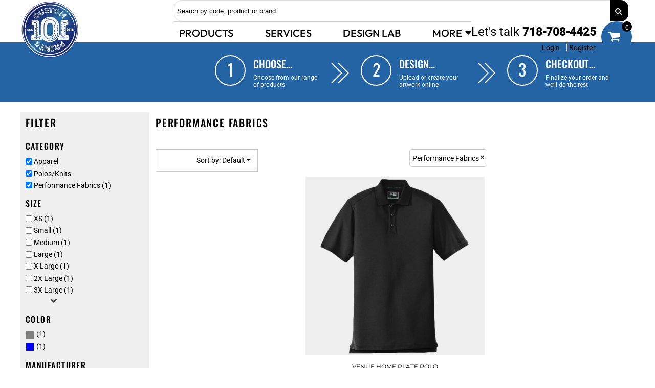

--- FILE ---
content_type: text/html; charset=utf-8
request_url: https://icustomtees.com/create/Performance-Fabrics?c=2644573
body_size: 66490
content:
<!DOCTYPE html>
<html class="wf-loading">
  <head>
  <!-- Google tag (gtag.js) -->
<script async src="https://www.googletagmanager.com/gtag/js?id=G-9X3P8S859D">
</script>
<script>
  window.dataLayer = window.dataLayer || [];
  function gtag(){dataLayer.push(arguments);}
  gtag('js', new Date());
  gtag('config', 'G-9X3P8S859D');
</script> 
<link rel="preload" href="/pprs/images/icons/fonts/decofonts.woff?97c7b98a3dfdb75dd6f9aa1cce1c6946" as="font" type="font/woff" crossorigin="anonymous">
<style>
  body {
  	visibility: hidden;
  }
  body.dn-behaviours-bound-critical {
    visibility: visible;
  }
  .dn-alt .dn-late-loading {
    display:none;  
  }
  @font-face {
    font-family: "decofonts";
    src:url("/pprs/images/icons/fonts/decofonts.eot?97c7b98a3dfdb75dd6f9aa1cce1c6946#iefix") format("embedded-opentype"),
      url("/pprs/images/icons/fonts/decofonts.woff?97c7b98a3dfdb75dd6f9aa1cce1c6946") format("woff"),
      url("/pprs/images/icons/fonts/decofonts.ttf?97c7b98a3dfdb75dd6f9aa1cce1c6946") format("truetype");
    font-weight: 400;
    font-style: normal;
  }
</style>

  <style>
  @font-face { font-family: "Special Elite"; font-style: normal; font-weight: 400; src: url("/rshared/ssc/font_file/google_font/s/specialelite/v19/XLYgIZbkc4JPUL5CVArUVL0ntnAOSA.woff2") format("woff2"); unicode-range: U+0-FF, U+131, U+152-153, U+2BB-2BC, U+2C6, U+2DA, U+2DC, U+304, U+308, U+329, U+2000-206F, U+20AC, U+2122, U+2191, U+2193, U+2212, U+2215, U+FEFF, U+FFFD; } @font-face { font-family: Roboto; font-style: normal; font-weight: 500; font-stretch: 100%; src: url("/rshared/ssc/font_file/google_font/s/roboto/v47/KFO7CnqEu92Fr1ME7kSn66aGLdTylUAMa3yUBA.woff2") format("woff2"); unicode-range: U+0-FF, U+131, U+152-153, U+2BB-2BC, U+2C6, U+2DA, U+2DC, U+304, U+308, U+329, U+2000-206F, U+20AC, U+2122, U+2191, U+2193, U+2212, U+2215, U+FEFF, U+FFFD; } @font-face { font-family: Roboto; font-style: normal; font-weight: 400; font-stretch: 100%; src: url("/rshared/ssc/font_file/google_font/s/roboto/v47/KFO7CnqEu92Fr1ME7kSn66aGLdTylUAMa3yUBA.woff2") format("woff2"); unicode-range: U+0-FF, U+131, U+152-153, U+2BB-2BC, U+2C6, U+2DA, U+2DC, U+304, U+308, U+329, U+2000-206F, U+20AC, U+2122, U+2191, U+2193, U+2212, U+2215, U+FEFF, U+FFFD; } @font-face { font-family: Pavanam; font-style: normal; font-weight: 400; src: url("/rshared/ssc/font_file/google_font/s/pavanam/v12/BXRrvF_aiezLh0xPPOxa9A.woff2") format("woff2"); unicode-range: U+0-FF, U+131, U+152-153, U+2BB-2BC, U+2C6, U+2DA, U+2DC, U+304, U+308, U+329, U+2000-206F, U+20AC, U+2122, U+2191, U+2193, U+2212, U+2215, U+FEFF, U+FFFD; } @font-face { font-family: Outfit; font-style: normal; font-weight: 700; src: url("/rshared/ssc/font_file/google_font/s/outfit/v11/QGYvz_MVcBeNP4NJtEtq.woff2") format("woff2"); unicode-range: U+0-FF, U+131, U+152-153, U+2BB-2BC, U+2C6, U+2DA, U+2DC, U+304, U+308, U+329, U+2000-206F, U+20AC, U+2122, U+2191, U+2193, U+2212, U+2215, U+FEFF, U+FFFD; } @font-face { font-family: Outfit; font-style: normal; font-weight: 500; src: url("/rshared/ssc/font_file/google_font/s/outfit/v11/QGYvz_MVcBeNP4NJtEtq.woff2") format("woff2"); unicode-range: U+0-FF, U+131, U+152-153, U+2BB-2BC, U+2C6, U+2DA, U+2DC, U+304, U+308, U+329, U+2000-206F, U+20AC, U+2122, U+2191, U+2193, U+2212, U+2215, U+FEFF, U+FFFD; } @font-face { font-family: Outfit; font-style: normal; font-weight: 400; src: url("/rshared/ssc/font_file/google_font/s/outfit/v11/QGYvz_MVcBeNP4NJtEtq.woff2") format("woff2"); unicode-range: U+0-FF, U+131, U+152-153, U+2BB-2BC, U+2C6, U+2DA, U+2DC, U+304, U+308, U+329, U+2000-206F, U+20AC, U+2122, U+2191, U+2193, U+2212, U+2215, U+FEFF, U+FFFD; } @font-face { font-family: Oswald; font-style: normal; font-weight: 500; src: url("/rshared/ssc/font_file/google_font/s/oswald/v53/TK3IWkUHHAIjg75cFRf3bXL8LICs1_Fv40pKlN4NNSeSASz7FmlWHYg.woff2") format("woff2"); unicode-range: U+0-FF, U+131, U+152-153, U+2BB-2BC, U+2C6, U+2DA, U+2DC, U+304, U+308, U+329, U+2000-206F, U+20AC, U+2122, U+2191, U+2193, U+2212, U+2215, U+FEFF, U+FFFD; } @font-face { font-family: Oswald; font-style: normal; font-weight: 400; src: url("/rshared/ssc/font_file/google_font/s/oswald/v53/TK3IWkUHHAIjg75cFRf3bXL8LICs1_Fv40pKlN4NNSeSASz7FmlWHYg.woff2") format("woff2"); unicode-range: U+0-FF, U+131, U+152-153, U+2BB-2BC, U+2C6, U+2DA, U+2DC, U+304, U+308, U+329, U+2000-206F, U+20AC, U+2122, U+2191, U+2193, U+2212, U+2215, U+FEFF, U+FFFD; } @font-face { font-family: "Nunito Sans"; font-style: normal; font-weight: 400; font-stretch: 100%; src: url("/rshared/ssc/font_file/google_font/s/nunitosans/v15/pe1mMImSLYBIv1o4X1M8ce2xCx3yop4tQpF_MeTm0lfGWVpNn64CL7U8upHZIbMV51Q42ptCp5F5bxqqtQ1yiU4G1ilXs1Ul.woff2") format("woff2"); unicode-range: U+0-FF, U+131, U+152-153, U+2BB-2BC, U+2C6, U+2DA, U+2DC, U+304, U+308, U+329, U+2000-206F, U+20AC, U+2122, U+2191, U+2193, U+2212, U+2215, U+FEFF, U+FFFD; } @font-face { font-family: Montserrat; font-style: normal; font-weight: 700; src: url("/rshared/ssc/font_file/google_font/s/montserrat/v29/JTUSjIg1_i6t8kCHKm459Wlhyw.woff2") format("woff2"); unicode-range: U+0-FF, U+131, U+152-153, U+2BB-2BC, U+2C6, U+2DA, U+2DC, U+304, U+308, U+329, U+2000-206F, U+20AC, U+2122, U+2191, U+2193, U+2212, U+2215, U+FEFF, U+FFFD; } @font-face { font-family: Montserrat; font-style: normal; font-weight: 400; src: url("/rshared/ssc/font_file/google_font/s/montserrat/v29/JTUSjIg1_i6t8kCHKm459Wlhyw.woff2") format("woff2"); unicode-range: U+0-FF, U+131, U+152-153, U+2BB-2BC, U+2C6, U+2DA, U+2DC, U+304, U+308, U+329, U+2000-206F, U+20AC, U+2122, U+2191, U+2193, U+2212, U+2215, U+FEFF, U+FFFD; } @font-face { font-family: Cabin; font-style: normal; font-weight: 400; font-stretch: 100%; src: url("/rshared/ssc/font_file/google_font/s/cabin/v27/u-4X0qWljRw-PfU81xCKCpdpbgZJl6XFpfEd7eA9BIxxkV2EH7alxw.woff2") format("woff2"); unicode-range: U+0-FF, U+131, U+152-153, U+2BB-2BC, U+2C6, U+2DA, U+2DC, U+304, U+308, U+329, U+2000-206F, U+20AC, U+2122, U+2191, U+2193, U+2212, U+2215, U+FEFF, U+FFFD; } html, body, div, span, iframe, h1, h2, h3, h4, p, a, img, strong, ul, li, form, label, footer, header, nav, section{margin: 0px; padding: 0px; border: 0px; font: inherit; vertical-align: baseline; text-decoration: none;}  footer, header, nav, section{display: block;} body{line-height: 1;}  ul{list-style: none;} *{margin: 0px;} h1, h2, h3, h4, span, label, a, input, p{letter-spacing: normal; word-spacing: normal;} html{box-sizing: border-box;} *, ::before{box-sizing: inherit;} @media only screen and (min-width: 0px) {.dn-mobile-span12{width: 100%; display: inline-block; vertical-align: top; letter-spacing: normal; word-spacing: normal;}} @media only screen and (min-width: 768px) {.dn-small-span3{width: 25%; display: inline-block; vertical-align: top; letter-spacing: normal; word-spacing: normal;} .dn-small-span4{width: 33.3333%; display: inline-block; vertical-align: top; letter-spacing: normal; word-spacing: normal;} .dn-small-span6{width: 50%; display: inline-block; vertical-align: top; letter-spacing: normal; word-spacing: normal;} .dn-small-span12{width: 100%; display: inline-block; vertical-align: top; letter-spacing: normal; word-spacing: normal;}} @media only screen and (min-width: 992px) {.dn-medium-span3{width: 25%; display: inline-block; vertical-align: top; letter-spacing: normal; word-spacing: normal;} .dn-medium-span4{width: 33.3333%; display: inline-block; vertical-align: top; letter-spacing: normal; word-spacing: normal;} .dn-medium-span6{width: 50%; display: inline-block; vertical-align: top; letter-spacing: normal; word-spacing: normal;} .dn-medium-span12{width: 100%; display: inline-block; vertical-align: top; letter-spacing: normal; word-spacing: normal;}} @media only screen and (min-width: 1210px) {.dn-large-span3{width: 25%; display: inline-block; vertical-align: top; letter-spacing: normal; word-spacing: normal;} .dn-large-span4{width: 33.3333%; display: inline-block; vertical-align: top; letter-spacing: normal; word-spacing: normal;} .dn-large-span6{width: 50%; display: inline-block; vertical-align: top; letter-spacing: normal; word-spacing: normal;} .dn-large-span12{width: 100%; display: inline-block; vertical-align: top; letter-spacing: normal; word-spacing: normal;}} .dn-page-columns-container, p, body{color: black; font-family: Roboto, helvetica, sans-serif; font-size: 14px; font-style: normal; font-variant: normal; font-weight: 400; line-height: 1.65em; font-stretch: normal; text-decoration: none; text-transform: none; letter-spacing: normal; word-spacing: normal;} a{color: black; font-family: Roboto, helvetica, sans-serif; font-size: 14px; font-style: normal; font-variant: normal; font-weight: 400; line-height: 1.65em; font-stretch: normal; text-decoration: none; text-transform: none; letter-spacing: normal; word-spacing: normal; transition: ease-in-out;} a:not(.dn-overridden-hover-off){} h1.dn-styled{color: black; font-family: Oswald, Helvetica, Arial, sans-serif; font-style: normal; font-variant: normal; font-weight: 500; font-stretch: normal; text-decoration: none; text-transform: uppercase; letter-spacing: 0.09em; word-spacing: normal;} h1.dn-sized{font-size: 20px; line-height: 2em;} h2.dn-styled, .dn-widget-heading h2{color: black; font-family: Oswald, Helvetica, Arial, sans-serif; font-style: normal; font-variant: small-caps; font-weight: 500; font-stretch: normal; text-decoration: none; text-transform: uppercase; letter-spacing: 0.09em; word-spacing: normal; text-align: inherit;} h2.dn-sized, .dn-widget-heading h2{font-size: 20px; line-height: 2em;} h3.dn-styled, .dn-widget-heading h3{color: black; font-family: Oswald, Helvetica, Arial, sans-serif; font-style: normal; font-variant: normal; font-weight: 500; font-stretch: normal; text-decoration: none; text-transform: uppercase; letter-spacing: 0.09em; word-spacing: normal; text-align: inherit;} h3.dn-sized, .dn-widget-heading h3{font-size: 16px; line-height: 2em;} h4.dn-styled, h4.dn-styled a{color: black; font-family: Oswald, Helvetica, Arial, sans-serif; font-style: normal; font-variant: normal; font-weight: 500; font-stretch: normal; text-decoration: none; text-transform: uppercase; letter-spacing: 0.05em; word-spacing: normal;} h4.dn-sized, h4.dn-sized a{font-size: 12px; line-height: 1em;}  header.dn-lh-1rllor .dn-large-header .dn-logo-container div.dn-site-heading{color: black; font-family: Outfit; font-size: 16px; font-style: normal; font-variant: normal; font-weight: 700; line-height: 4em; font-stretch: normal; text-decoration: none; text-transform: uppercase; letter-spacing: normal; word-spacing: normal;} nav .dn-nav-item .dn-currency-selector, nav .dn-nav-item a span, nav .dn-nav-item a, nav .dn-nav-item, body.dn-inline-header nav.dn-nav-main span, body.dn-inline-header nav.dn-nav-main a span, body.dn-inline-header nav.dn-nav-main a, body.dn-inline-header nav.dn-nav-main{color: black; font-family: Outfit; font-size: 20px; font-style: normal; font-variant: normal; font-weight: 500; line-height: 1em; font-stretch: normal; text-decoration: none; text-transform: uppercase; letter-spacing: normal; word-spacing: normal; transition: ease-in-out;}  body.dn-inline-header header nav.dn-other-nav > div, body.dn-inline-header header nav.dn-other-nav > div a, body.dn-inline-header header .dn-other-nav a, body.dn-inline-header header .dn-other-nav > div{color: black; font-family: Outfit, sans-serif; font-size: 14px; font-style: normal; font-variant: normal; font-weight: 400; line-height: 1em; font-stretch: normal; text-decoration: none; text-transform: none; letter-spacing: normal; word-spacing: normal;}  .dn-small-header div a, .dn-small-header div{color: black; font-family: Outfit, sans-serif; font-style: normal; font-variant: normal; font-weight: 400; font-stretch: normal; text-decoration: none; text-transform: none; letter-spacing: normal; word-spacing: normal;} body{background-color: white; width: 100%; overflow-x: hidden;} strong{font-weight: bold;} h1, h2, h3, h4{margin-top: 0px; margin-bottom: 10px;}  h4 a{font-weight: inherit;}  p{margin-bottom: 10px;} .dn-btn{max-width: 100%; text-align: center; cursor: pointer; display: inline-block; padding-left: 5px; padding-right: 5px; position: relative; white-space: nowrap; overflow: hidden; height: 40px; line-height: normal;} .dn-btn .dn-btn-icon{line-height: normal; display: inline-block; vertical-align: middle;} .dn-btn .dn-btn-icon::before{speak: none; line-height: normal; letter-spacing: normal; word-spacing: normal; vertical-align: middle; -webkit-font-smoothing: antialiased; font-style: normal !important; font-weight: normal !important; font-variant: normal !important; text-transform: none !important;} .dn-btn .dn-btn-label{display: inline-block; vertical-align: middle; max-width: 104%; overflow: hidden; line-height: normal; text-overflow: ellipsis; white-space: nowrap;} .dn-btn .dn-btn-label span{overflow: hidden; text-overflow: ellipsis; letter-spacing: normal; word-spacing: normal;} .dn-btn .dn-btn-valign{width: 0px; height: 100%; vertical-align: middle; display: inline-block;} .dn-btn.dn-with-width{width: 100%;} .dn-btn.dn-with-width .dn-btn-valign{height: 100%;} .dn-btn.dn-with-width .dn-btn-label{white-space: nowrap;} .dn-btn.dn-btn-std.dn-styled{background-color: rgb(36, 100, 164); border: 0px solid rgb(36, 100, 164); border-radius: 0%; color: white; font-family: Montserrat; font-style: normal; font-variant: normal; font-weight: 400; font-stretch: normal; text-transform: uppercase; text-align: center; transition: ease-in-out; box-shadow: none;} .dn-btn.dn-btn-std.dn-styled .dn-btn-label > span{text-decoration: none; letter-spacing: 0.1em; word-spacing: normal; color: white; white-space: nowrap;} .dn-btn.dn-btn-std.dn-styled .dn-btn-icon{display: none;} .dn-btn.dn-btn-std.dn-styled .dn-btn-label{margin-left: 0px; padding-left: 0px;} .dn-btn.dn-btn-std.dn-styled .dn-btn-label span{margin-left: 0px;} .dn-btn.dn-btn-std.dn-styled:not(.dn-overridden-hover-off){} .dn-btn.dn-btn-std.dn-sized{font-size: 12px; line-height: 3em; height: auto;} .dn-btn.dn-btn-std.dn-with-width{width: 100%; padding: 0px;} .dn-btn.dn-btn-cart.dn-styled{background-color: rgb(36, 100, 164); border: 1px solid rgb(36, 100, 164); border-radius: 0%; color: white; font-family: Montserrat; font-style: normal; font-variant: normal; font-weight: 400; font-stretch: normal; text-transform: uppercase; text-align: center; transition: ease-in-out; box-shadow: none;} .dn-btn.dn-btn-cart.dn-styled .dn-btn-label > span{text-decoration: none; letter-spacing: 0.1em; word-spacing: normal; color: white; white-space: nowrap;} .dn-btn.dn-btn-cart.dn-styled .dn-btn-icon{width: 1.8em; display: inline-block;} .dn-btn.dn-btn-cart.dn-styled .dn-btn-icon::before{font-family: decofonts; font-size: 1.8em; content: "l"; color: white;} .dn-btn.dn-btn-cart.dn-styled .dn-btn-label{margin-left: -1.8em; padding-left: 1.8em;} .dn-btn.dn-btn-cart.dn-styled .dn-btn-label span{margin-left: 0.5em;} .dn-btn.dn-btn-cart.dn-styled:not(.dn-overridden-hover-off){} .dn-btn.dn-btn-cart.dn-sized{font-size: 12px; line-height: 3em; height: auto;} @media only screen and (min-width: 768px) {.dn-widget.dn-small-auto-width .dn-btn.dn-btn-std{padding-left: 30px; padding-right: 30px;}} .dn-nav-dropdown-container-large.dn-nav-width-content > .dn-nav-dropdown, div.dn-content > div > .dn-page-section.dn-limit-background-width > div.dn-background-container div.dn-background-image-container, div.dn-content > div > .dn-page-section.dn-limit-content-width > div > div.dn-page-section-content, footer > .dn-page-section.dn-limit-content-width > div > div.dn-page-section-content{margin-left: auto; margin-right: auto; max-width: 1200px;} .dn-page-section-margin{position: relative; z-index: 1;} @media only screen and (min-width: 0px) {.dn-page-margin-medium .dn-page-section.dn-use-page-margin > .dn-page-section-margin{margin-left: 3px; margin-right: 3px;} .dn-page-margin-medium .dn-page-section.dn-wrapper.dn-use-page-margin{padding-left: 3px; padding-right: 3px;}} @media only screen and (min-width: 768px) {.dn-page-margin-medium .dn-page-section.dn-use-page-margin > .dn-page-section-margin{margin-left: 6px; margin-right: 6px;} .dn-page-margin-medium .dn-page-section.dn-wrapper.dn-use-page-margin{padding-left: 6px; padding-right: 6px;}} @media only screen and (min-width: 992px) {.dn-page-margin-medium .dn-page-section.dn-use-page-margin > .dn-page-section-margin{margin-left: 6px; margin-right: 6px;} .dn-page-margin-medium .dn-page-section.dn-wrapper.dn-use-page-margin{padding-left: 6px; padding-right: 6px;}} @media only screen and (min-width: 1210px) {.dn-page-margin-medium .dn-page-section.dn-use-page-margin > .dn-page-section-margin{margin-left: 12px; margin-right: 12px;} .dn-page-margin-medium .dn-page-section.dn-wrapper.dn-use-page-margin{padding-left: 12px; padding-right: 12px;}} #log{position: fixed; top: 40px; left: 40px; color: rgb(51, 51, 51); background-color: white; z-index: 99999;} input.dn-styled{box-shadow: none; background: rgba(239, 239, 239, 0); border: 1px solid rgb(204, 204, 204); border-radius: 0px; color: rgb(113, 113, 113); font-family: Roboto; font-style: normal; font-variant: normal; font-weight: 400; font-stretch: normal; text-decoration: none; text-transform: none; letter-spacing: normal; position: relative; transition: ease-in-out; padding: 10px; max-width: 100%;} input.dn-styled:not(.dn-overridden-focus-off){} input.dn-sized{font-size: 13px; line-height: 1.25em;} input.dn-sized{min-height: 1.75em; height: auto;} .dn-inline-popup{display: none; position: absolute; max-height: 100%; top: 0px; overflow: auto; background-color: rgb(255, 255, 255);} .dn-dynamic-alert{visibility: hidden; text-align: center; font-size: 1.2em; opacity: 0; width: 80%; margin-left: auto; margin-right: auto; transition: visibility 0.5s, color 0.5s, background-color 0.5s, border-color 0.5s, opacity 0.5s linear; overflow: hidden;} .dn-background-container{position: absolute; left: 0px; top: 0px; height: 100%; width: 100%; z-index: 0;} .dn-background-image-container{height: 100%; width: 100%; overflow: hidden;} .dn-product-add-button-container{width: 100%;} .dn-filter-list{margin-bottom: 8px;} .dn-filter-list h3{margin-bottom: 2px;} .dn-filter-list-value{vertical-align: middle; white-space: nowrap; width: 100%; background-color: transparent; border: 0px solid transparent; border-radius: 0px;} .dn-filter-list-value input[type="checkbox"]{vertical-align: middle;} .dn-filter-list-value label{vertical-align: middle; display: inline-block; overflow: hidden; text-overflow: ellipsis; width: 100%;} .dn-filter-list-value > label{padding-right: 10px;} .dn-filter-list-value a{text-decoration: none;} .dn-filter-list-color{display: inline-block; vertical-align: middle;} .dn-filter-list-color .dn-filter-list-color-swatch{display: inline-block; vertical-align: middle; width: 15px; height: 15px; margin: 1px 2px 1px 1px; border: 0px solid rgb(230, 230, 230); border-radius: 0px;} .dn-expandable-value{display: none;} .dn-filter-list-expander{padding-left: 20%; cursor: pointer; opacity: 0.7;} .dn-filter-list-expander > div::after{speak: none; line-height: 1; -webkit-font-smoothing: antialiased; content: "z"; display: inline-block; letter-spacing: normal; word-spacing: normal; font-family: decofonts !important; font-style: normal !important; font-weight: normal !important; font-variant: normal !important; text-transform: none !important;} .dn-filter-values-container.dn-filter-price .dn-filter-list-value label{min-width: 30px; display: inline-block; width: auto; padding-right: 0px;} .dn-filter-values-container.dn-filter-price .dn-filter-list-value .dn-filter-value-input{width: 100%; margin-left: -30px; padding-left: 33px; display: inline-block; position: relative;} .dn-filter-values-container.dn-filter-price .dn-filter-list-value .dn-filter-value-input input{width: 50px; max-width: 100%;} .dn-blank-products .dn-grid-text.dn-product-name{width: 100%; display: inline-block; text-align: center; overflow: hidden; white-space: normal;} .dn-blank-products .dn-grid-text.dn-product-name h4{margin-top: 10px; text-overflow: ellipsis; overflow: hidden;} .dn-blank-products .dn-grid-text.dn-product-prices{width: 100%; display: inline-block; text-align: center;} .dn-blank-products .dn-grid-text.dn-product-colors{text-align: center;} .dn-blank-products .dn-grid-text.dn-product-colors label{display: none;} .dn-blank-products .dn-grid-text.dn-product-colors div.dn-color-panel-cell{width: 10px; height: 10px; margin: 1px; border-radius: 0px; border: 1px solid rgb(230, 230, 230); overflow: hidden; cursor: pointer; display: inline-grid; grid-template-columns: 100%;} .dn-blank-products .dn-grid-text.dn-product-colors div.dn-color-panel-cell span{border: none;} .dn-blank-products .dn-product-thumbnail-container .dn-loading-overlay{display: none; position: absolute; height: 100%; width: 100%; opacity: 0.5; background: url("/images/loading-oval.svg") center center no-repeat transparent;} .dn-widget-button .dn-btn{display: block;} .dn-widget-heading .dn-heading.dn-heading-link{cursor: pointer;} .dn-image-container{overflow: hidden; text-align: center; display: inline-block; vertical-align: middle;} .dn-image-aspect .dn-image-container{display: block;} .dn-image-transform{position: relative;}  .dn-image-container .dn-image-link{cursor: pointer;} .dn-image-overlay{z-index: 2; position: absolute; left: 0px; top: 0px; height: 100%; width: 100%;} img.dn-image{max-width: 100%; display: block; margin-left: auto; margin-right: auto;} div.dn-image-aspect-cropped{background-size: cover; background-position: center center;} .dn-links-list-container .dn-links-list.dn-list-horizontal li{display: inline-block; margin: 3px; padding-left: 0px;} .dn-logo-container a{text-decoration: none;} .dn-shopping-cart-container .dn-thumbnail-100 .dn-line-item-thumbnail{width: 100px;} .dn-shopping-cart-container .dn-line-item-thumbnail{vertical-align: top; padding: 5px; position: relative; text-align: center; max-width: 100%; margin-left: auto; margin-right: auto;} .dn-shopping-cart-container .dn-line-item-thumbnail img{max-width: 100%;} .dn-shopping-cart-container .dn-line-item-details{display: inline-block; vertical-align: top; padding: 5px; font-weight: bold; width: 100%;} .dn-shopping-cart-container .dn-line-item-details .dn-line-item-details-name{display: inline-block;} .dn-shopping-cart-container[data-breakpoint-inline="true"] .dn-shopping-cart-line-item.dn-with-thumbnail .dn-line-item-thumbnail{display: inline-block;} .dn-shopping-cart-container[data-breakpoint-inline="true"] .dn-shopping-cart-line-item.dn-with-thumbnail .dn-line-item-details-container{display: inline-block; width: 100%;} .dn-shopping-cart-container[data-breakpoint-inline="true"] .dn-thumbnail-100 .dn-line-item-details-container{margin-left: -100px; padding-left: 110px;} .dn-shopping-cart-actions{padding: 5px; text-align: center;} .dn-social-links-container.dn-display-as-icons li a span{display: none;} .dn-social-links-container.dn-display-as-icons li{font-size: 18px;} .dn-social-links-container.dn-display-as-icons li.dn-social-link-facebook a::before{speak: none; line-height: 1; -webkit-font-smoothing: antialiased; content: "V"; display: inline-block; letter-spacing: normal; word-spacing: normal; font-family: decofonts !important; font-style: normal !important; font-weight: normal !important; font-variant: normal !important; text-transform: none !important;} .dn-social-links-container.dn-display-as-icons li.dn-social-link-twitter a::before{speak: none; line-height: 1; -webkit-font-smoothing: antialiased; content: "Y"; display: inline-block; letter-spacing: normal; word-spacing: normal; font-family: decofonts !important; font-style: normal !important; font-weight: normal !important; font-variant: normal !important; text-transform: none !important;} .dn-social-links-container.dn-display-as-icons li.dn-social-link-pinterest a::before{speak: none; line-height: 1; -webkit-font-smoothing: antialiased; content: "X"; display: inline-block; letter-spacing: normal; word-spacing: normal; font-family: decofonts !important; font-style: normal !important; font-weight: normal !important; font-variant: normal !important; text-transform: none !important;} .dn-social-links-container.dn-display-as-icons li.dn-social-link-instagram a::before{speak: none; line-height: 1; -webkit-font-smoothing: antialiased; content: "Z"; display: inline-block; letter-spacing: normal; word-spacing: normal; font-family: decofonts !important; font-style: normal !important; font-weight: normal !important; font-variant: normal !important; text-transform: none !important;} .dn-social-links-container.dn-display-as-icons li.dn-social-link-youtube a::before{speak: none; line-height: 1; -webkit-font-smoothing: antialiased; content: "1"; display: inline-block; letter-spacing: normal; word-spacing: normal; font-family: decofonts !important; font-style: normal !important; font-weight: normal !important; font-variant: normal !important; text-transform: none !important;} .dn-social-links-container.dn-list-horizontal li{display: inline-block;} .dn-widget.dn-widget-text ul{list-style-type: disc; list-style-position: inside;} .dn-widget.dn-widget-text p:last-child{margin-bottom: 0px;} .dn-widget.dn-widget-text span{line-height: initial;} .dn-nav-dropdown-background-container{opacity: 0; background-color: white; position: fixed; inset: 0px; z-index: 100; visibility: hidden; transition: opacity 0.2s, visibility 0.2s;} header .dn-small-header .dn-menu-icon .dn-dropdown-anchor{max-width: 1px; text-decoration: underline; background-attachment: fixed; display: none;} .dn-nav-dropdown-container{position: fixed; max-width: 0px; transition: max-width 0.2s; right: 0px; top: 0px; bottom: 0px; overflow-y: auto; z-index: 101; background-color: rgb(255, 255, 255);} .dn-nav-dropdown-container > nav{border-left: 2px solid rgb(0, 0, 0); height: 100%; padding: 10px; min-width: 200px;} .dn-nav-dropdown-container > nav .dn-dropdown-anchor{max-width: 1px; text-decoration: underline; background-attachment: fixed; display: none;} .dn-nav-dropdown-container > nav .dn-nav-close{position: relative; cursor: pointer; height: 37px; border-bottom: 1px solid rgb(204, 204, 204); margin-bottom: 10px;} .dn-nav-dropdown-container > nav .dn-nav-close span{display: none;} .dn-nav-dropdown-container > nav .dn-nav-close::after{speak: none; line-height: 1; -webkit-font-smoothing: antialiased; content: "m"; display: inline-block; letter-spacing: normal; word-spacing: normal; font-size: 25px; width: 25px; position: absolute; right: 10px; top: 5px; color: rgb(0, 0, 0); font-family: decofonts !important; font-style: normal !important; font-weight: normal !important; font-variant: normal !important; text-transform: none !important;} .dn-nav-dropdown-container > nav .dn-nav-back{position: relative; cursor: pointer; height: 37px; padding-right: 45px; padding-top: 5px; border-bottom: 1px solid rgb(204, 204, 204); margin-bottom: 10px;} .dn-nav-dropdown-container > nav .dn-nav-back span{font-size: 1.2em; line-height: 1.5em; color: rgb(0, 0, 0);} .dn-nav-dropdown-container > nav .dn-nav-back::after{speak: none; line-height: 1; -webkit-font-smoothing: antialiased; content: "B"; display: inline-block; letter-spacing: normal; word-spacing: normal; font-size: 25px; width: 25px; position: absolute; right: 10px; top: 5px; color: rgb(0, 0, 0); font-family: decofonts !important; font-style: normal !important; font-weight: normal !important; font-variant: normal !important; text-transform: none !important;} .dn-nav-dropdown-container > nav .dn-nav-item a, .dn-nav-dropdown-container > nav .dn-nav-item .dn-currency-selector{font-size: 1.2em; line-height: 1.5em;} .dn-nav-dropdown-container > nav .dn-nav-item.dn-nav-separator{margin-top: 10px; margin-bottom: 10px; padding: 0px; border-bottom: 1px solid rgb(204, 204, 204);} .dn-nav-dropdown-container > nav .dn-nav-item.dn-nav-separator hr{display: none;} .dn-nav-dropdown-container > nav.dn-nav-dropdown{color: rgb(0, 0, 0);} .dn-nav-dropdown-container > nav.dn-nav-dropdown div.dn-nav-item a, .dn-nav-dropdown-container > nav.dn-nav-dropdown div.dn-nav-item span{color: rgb(0, 0, 0);} header .dn-small-header{position: relative; line-height: 0px;} header .dn-small-header .dn-menu-icon{display: inline-block; vertical-align: text-bottom; height: 33px; cursor: pointer; position: absolute; right: 10px; top: 5px;} header .dn-small-header .dn-menu-icon::before{speak: none; line-height: 1; -webkit-font-smoothing: antialiased; content: "D"; display: inline-block; letter-spacing: normal; word-spacing: normal; font-size: 31px; font-family: decofonts !important; font-style: normal !important; font-weight: normal !important; font-variant: normal !important; text-transform: none !important;} header .dn-small-header .dn-small-logo-container{margin-left: 3px; display: inline-block; vertical-align: text-bottom; padding: 0px;}  header .dn-small-header .dn-small-logo-container .dn-site-heading.dn-logo{font-size: 0px; line-height: 0px; margin-bottom: 0px;} header .dn-small-header .dn-nav-search{display: inline-block; position: absolute; top: 10px; right: 45px;} header .dn-small-header .dn-search-icon::before{font-size: 20px;} @media only screen and (min-width: 768px) {header .dn-small-header{display: none;}} @media only screen and (max-width: 767px) {header .dn-large-header{display: none;}} body.dn-inline-header header .dn-small-header{background-color: white;} .dn-search-icon{vertical-align: middle; cursor: pointer;} .dn-search-icon::before{speak: none; line-height: 1; -webkit-font-smoothing: antialiased; content: "o"; display: inline-block; letter-spacing: normal; word-spacing: normal; font-family: decofonts !important; font-style: normal !important; font-weight: normal !important; font-variant: normal !important; text-transform: none !important;} body.dn-inline-header .dn-large-header-container .dn-search-icon{font-size: 17px; line-height: 0em;} .dn-inline-popup.dn-search-page-top{position: fixed; width: 100%; height: 60px; top: 0px; left: 0px; background-color: white; padding: 10px; overflow: hidden; box-shadow: rgb(153, 153, 153) 0px 0px 6px 1px;} .dn-inline-popup.dn-search-page-top .dn-search-field-container{width: 100%; margin-right: -140px; padding-right: 140px; display: inline-block; vertical-align: middle;} .dn-inline-popup.dn-search-page-top .dn-search-field-container .dn-search-field{width: 100%; height: 40px; display: inline-block; vertical-align: middle; font-size: 20px; padding-left: 10px; padding-right: 10px;} .dn-inline-popup.dn-search-page-top .dn-btn{display: inline-block; width: 100px; height: 40px; vertical-align: middle;} .dn-inline-popup.dn-search-page-top .dn-close{display: inline-block; width: 40px; height: 40px; vertical-align: middle; text-align: right; font-size: 20px; margin-top: 0px; padding-top: 9px; cursor: pointer;} .dn-inline-popup.dn-search-page-top .dn-close::before{speak: none; line-height: 1; -webkit-font-smoothing: antialiased; content: "m"; display: inline-block; letter-spacing: normal; word-spacing: normal; font-family: decofonts !important; font-style: normal !important; font-weight: normal !important; font-variant: normal !important; text-transform: none !important;} header.dn-lh-1rllor{position: relative;} header.dn-lh-1rllor .dn-large-header-container .dn-large-header{display: none; line-height: 0px;} @media only screen and (min-width: 768px) {header.dn-lh-1rllor .dn-large-header-container .dn-large-header{display: block;}} body.dn-inline-header header.dn-lh-1rllor .dn-large-header-container{background-color: white;} body.dn-inline-header header.dn-lh-1rllor .dn-large-header-container .dn-large-header{background-color: white;} nav.dn-other-nav{text-align: right; line-height: 0px;} nav.dn-other-nav > div{display: inline-block; margin-left: 10px; padding: 5px; vertical-align: middle;} nav.dn-other-nav > div:first-of-type{margin-left: 0px;}  .dn-shopping-cart-icon-dropdown-container{vertical-align: middle; margin-right: 5px; cursor: pointer; position: relative;}  .dn-shopping-cart-icon-dropdown-container::before{speak: none; line-height: 1; -webkit-font-smoothing: antialiased; content: "l"; display: inline-block; letter-spacing: normal; word-spacing: normal; font-family: decofonts !important; font-style: normal !important; font-weight: normal !important; font-variant: normal !important; text-transform: none !important;}  .dn-shopping-cart-icon-dropdown-container span{position: absolute; right: -3px; bottom: 0.5em; display: inline-block; padding: 1px; font-size: 0.5em; line-height: 0.9em; background-color: white; color: black; border: 1px solid black; border-radius: 50%; text-align: center; min-width: 13px;}  .dn-shopping-cart-icon-dropdown-container span[data-cart-items="0"]{display: none;} body.dn-inline-header .dn-large-header-container .dn-shopping-cart-icon-dropdown-container{font-size: 17px; line-height: 0em;}  .dn-shopping-cart-icon-dropdown-container{vertical-align: middle; margin-right: 5px; cursor: pointer; position: relative;}  .dn-shopping-cart-icon-dropdown-container::before{speak: none; line-height: 1; -webkit-font-smoothing: antialiased; content: "l"; display: inline-block; letter-spacing: normal; word-spacing: normal; font-family: decofonts !important; font-style: normal !important; font-weight: normal !important; font-variant: normal !important; text-transform: none !important;}  .dn-shopping-cart-icon-dropdown-container span{position: absolute; right: -3px; bottom: 0.5em; display: inline-block; padding: 1px; font-size: 0.5em; line-height: 0.9em; background-color: white; color: black; border: 1px solid black; border-radius: 50%; text-align: center; min-width: 13px;}  .dn-shopping-cart-icon-dropdown-container span[data-cart-items="0"]{display: none;}  .dn-shopping-cart-icon-dropdown-container{vertical-align: middle; margin-right: 5px; cursor: pointer; position: relative;}  .dn-shopping-cart-icon-dropdown-container::before{speak: none; line-height: 1; -webkit-font-smoothing: antialiased; content: "l"; display: inline-block; letter-spacing: normal; word-spacing: normal; font-family: decofonts !important; font-style: normal !important; font-weight: normal !important; font-variant: normal !important; text-transform: none !important;}  .dn-shopping-cart-icon-dropdown-container span{position: absolute; right: -3px; bottom: 0.5em; display: inline-block; padding: 1px; font-size: 0.5em; line-height: 0.9em; background-color: white; color: black; border: 1px solid black; border-radius: 50%; text-align: center; min-width: 13px;}  .dn-shopping-cart-icon-dropdown-container span[data-cart-items="0"]{display: none;} .dn-inline-popup.dn-shopping-cart-icon-over-right-popup{position: fixed; width: 300px; height: 100%; right: -300px; top: 0px; background-color: white; transition: right 0.4s; display: block;} .dn-shopping-cart-icon-over-right-popup{border-left: 2px solid black;} .dn-shopping-cart-icon-over-right-popup > div{padding: 20px; height: 100%;}  .dn-shopping-cart-icon-dropdown-container{vertical-align: middle; margin-right: 5px; cursor: pointer; position: relative;}  .dn-shopping-cart-icon-dropdown-container::before{speak: none; line-height: 1; -webkit-font-smoothing: antialiased; content: "l"; display: inline-block; letter-spacing: normal; word-spacing: normal; font-family: decofonts !important; font-style: normal !important; font-weight: normal !important; font-variant: normal !important; text-transform: none !important;}  .dn-shopping-cart-icon-dropdown-container span{position: absolute; right: -3px; bottom: 0.5em; display: inline-block; padding: 1px; font-size: 0.5em; line-height: 0.9em; background-color: white; color: black; border: 1px solid black; border-radius: 50%; text-align: center; min-width: 13px;}  .dn-shopping-cart-icon-dropdown-container span[data-cart-items="0"]{display: none;} body{transition: margin-left 0.4s;} .dn-search-icon{vertical-align: middle; cursor: pointer;} .dn-search-icon::before{speak: none; line-height: 1; -webkit-font-smoothing: antialiased; content: "o"; display: inline-block; letter-spacing: normal; word-spacing: normal; font-family: decofonts !important; font-style: normal !important; font-weight: normal !important; font-variant: normal !important; text-transform: none !important;} body.dn-inline-header .dn-large-header-container .dn-search-icon{font-size: 17px; line-height: 0em;} .dn-search-icon{vertical-align: middle; cursor: pointer;} .dn-search-icon::before{speak: none; line-height: 1; -webkit-font-smoothing: antialiased; content: "o"; display: inline-block; letter-spacing: normal; word-spacing: normal; font-family: decofonts !important; font-style: normal !important; font-weight: normal !important; font-variant: normal !important; text-transform: none !important;} body.dn-inline-header .dn-large-header-container .dn-search-icon{font-size: 17px; line-height: 0em;} .dn-search-field{margin-bottom: 0px; border-width: 0px; border-style: initial; border-color: initial; color: rgb(113, 113, 113); width: 90%; text-indent: 5px; padding: 5px 0px !important;} .dn-search-icon{vertical-align: middle; cursor: pointer;} .dn-search-icon::before{speak: none; line-height: 1; -webkit-font-smoothing: antialiased; content: "o"; display: inline-block; letter-spacing: normal; word-spacing: normal; font-family: decofonts !important; font-style: normal !important; font-weight: normal !important; font-variant: normal !important; text-transform: none !important;} body.dn-inline-header .dn-large-header-container .dn-search-icon{font-size: 17px; line-height: 0em;} .dn-inline-popup.dn-search-page-top{position: fixed; width: 100%; height: 60px; top: 0px; left: 0px; background-color: white; padding: 10px; overflow: hidden; box-shadow: rgb(153, 153, 153) 0px 0px 6px 1px;} .dn-inline-popup.dn-search-page-top .dn-search-field-container{width: 100%; margin-right: -140px; padding-right: 140px; display: inline-block; vertical-align: middle;} .dn-inline-popup.dn-search-page-top .dn-search-field-container .dn-search-field{width: 100%; height: 40px; display: inline-block; vertical-align: middle; font-size: 20px; padding-left: 10px; padding-right: 10px;} .dn-inline-popup.dn-search-page-top .dn-btn{display: inline-block; width: 100px; height: 40px; vertical-align: middle;} .dn-inline-popup.dn-search-page-top .dn-close{display: inline-block; width: 40px; height: 40px; vertical-align: middle; text-align: right; font-size: 20px; margin-top: 0px; padding-top: 9px; cursor: pointer;} .dn-inline-popup.dn-search-page-top .dn-close::before{speak: none; line-height: 1; -webkit-font-smoothing: antialiased; content: "m"; display: inline-block; letter-spacing: normal; word-spacing: normal; font-family: decofonts !important; font-style: normal !important; font-weight: normal !important; font-variant: normal !important; text-transform: none !important;} nav.dn-nav-main{margin-bottom: 0px; list-style: none; text-align: left;} nav.dn-nav-main .dn-nav-item{display: inline-block; position: relative; line-height: 25px; padding: 0px 10px;} nav.dn-nav-main .dn-nav-item span{vertical-align: middle;} .dn-nav-main > div{visibility: hidden;} body.dn-behaviours-bound-critical .dn-nav-main > div{visibility: visible;} nav.dn-nav-main .dn-nav-item-more > span{vertical-align: baseline;} nav.dn-nav-main .dn-nav-item-more > span::after{speak: none; line-height: 1; -webkit-font-smoothing: antialiased; content: "f"; display: inline-block; letter-spacing: normal; word-spacing: normal; vertical-align: middle; margin-left: 2px; width: 16px; font-family: decofonts !important; font-style: normal !important; font-weight: normal !important; font-variant: normal !important; text-transform: none !important;} @media only screen and (min-width: 768px) {.dn-nav-dropdown-background-container{display: none;} nav.dn-nav-main .dn-nav-item .dn-dropdown-anchor{display: block; text-align: right; vertical-align: top; height: 0px; max-height: 1px;} nav.dn-nav-main .dn-nav-item:first-of-type .dn-dropdown-anchor{text-align: left;}  body.dn-nav-width-content nav.dn-nav-main .dn-nav-item .dn-dropdown-anchor{text-align: center;}  body.dn-nav-width-content nav.dn-nav-main .dn-nav-item:first-of-type .dn-dropdown-anchor{text-align: center;}  body.dn-nav-width-content nav.dn-nav-main .dn-nav-item.dn-nav-item-more .dn-dropdown-anchor{display: block; text-align: right;} .dn-nav-dropdown-container{display: block; position: absolute; max-width: none; right: auto; top: 0px; bottom: auto; max-height: 0px; min-width: 200px; transition: max-height 0.2s; overflow: hidden;} .dn-nav-dropdown-container > nav.dn-nav-dropdown{background-color: white; padding: 10px 0px; border: 2px solid white; height: auto;} .dn-nav-dropdown-container > nav.dn-nav-dropdown .dn-nav-item{padding: 0px; color: black;} .dn-nav-dropdown-container > nav.dn-nav-dropdown .dn-nav-item.dn-nav-close{display: none;} .dn-nav-dropdown-container > nav.dn-nav-dropdown .dn-nav-item.dn-nav-back{display: none;} .dn-nav-dropdown-container > nav.dn-nav-dropdown .dn-nav-item a{color: black; font-size: 1em; line-height: 1em;} .dn-nav-dropdown-container nav.dn-nav-with-submenus .dn-nav-item{padding-left: 20px;} .dn-nav-dropdown-container .dn-page-section > div > .dn-page-section-content{overflow: hidden;} .dn-nav-dropdown-container.dn-nav-dropdown-container-large nav.dn-nav-dropdown{padding: 0px;} .dn-nav-dropdown-container .dn-nav-item .dn-nav-submenu-link::before{speak: none; line-height: 1; -webkit-font-smoothing: antialiased; content: "g"; display: inline-block; letter-spacing: normal; word-spacing: normal; vertical-align: text-top; margin-left: -16px; width: 16px; font-family: decofonts !important; font-style: normal !important; font-weight: normal !important; font-variant: normal !important; text-transform: none !important;} .dn-nav-dropdown-container.dn-nav-width-content{background-color: transparent;}} .dn-nav-dropdown{color: black;} .dn-nav-dropdown h2, .dn-nav-dropdown h2.dn-styled, .dn-nav-dropdown .dn-widget-heading h2{color: black;} .dn-nav-dropdown a, .dn-nav-dropdown span{color: black;} nav.dn-nav-main .dn-nav-with-submenu a::after{speak: none; line-height: 1; -webkit-font-smoothing: antialiased; content: "f"; display: inline-block; letter-spacing: normal; word-spacing: normal; vertical-align: middle; margin-left: 2px; margin-top: -0.1em; width: 16px; font-family: decofonts !important; font-style: normal !important; font-weight: normal !important; font-variant: normal !important; text-transform: none !important;} .dn-currency-selector{cursor: pointer; position: relative; min-width: 50px; display: inline-block; vertical-align: middle; padding-right: 1.5em;} .dn-currency-selector > span{display: inline-block; vertical-align: middle;} .dn-currency-dropdown-container{display: none; position: fixed; max-width: none; width: 100%; height: 100%; z-index: 200; background-color: rgb(255, 255, 255); overflow: hidden;} .dn-currency-dropdown-container .dn-currency-dropdown-header{height: 30px; color: black; text-align: center; font-size: 20px; line-height: 30px;} .dn-currency-dropdown-container .dn-currency-dropdown{height: 100%; margin-top: -30px; padding-top: 30px; margin-bottom: -40px; padding-bottom: 40px; position: relative; background-color: transparent;} .dn-currency-dropdown-container .dn-currency-dropdown .dn-currency-dropdown-scroll{height: 100%; max-height: 100%; overflow: hidden scroll;} .dn-currency-dropdown-container .dn-currency-dropdown .dn-currency-dropdown-scroll .dn-currency-node{padding: 1px 10px; white-space: nowrap; text-overflow: ellipsis; overflow: hidden; cursor: pointer; color: rgb(0, 0, 0);} .dn-currency-dropdown-container .dn-popup-footer{height: 40px; color: black; text-align: right; padding-right: 20px;} @media only screen and (min-width: 768px) {.dn-currency-dropdown-container{background-color: white;} .dn-currency-dropdown-container .dn-currency-dropdown .dn-currency-dropdown-scroll .dn-currency-node{color: black;} .dn-currency-dropdown-container.dn-inline-popup{position: absolute; display: block; right: auto; top: 0px; bottom: auto; max-height: 0px; width: 200px; height: auto; transition: max-height 0.2s;} .dn-currency-dropdown-container.dn-inline-popup .dn-currency-dropdown-header{display: none;} .dn-currency-dropdown-container.dn-inline-popup .dn-currency-dropdown{border: 1px solid black; margin-top: 0px; padding-top: 0px; margin-bottom: 0px; padding-bottom: 0px;} .dn-currency-dropdown-container.dn-inline-popup .dn-currency-dropdown .dn-currency-dropdown-scroll{max-height: 298px;} .dn-currency-dropdown-container.dn-inline-popup .dn-popup-footer{display: none;}} div.dn-content > div > .dn-page-section, footer > .dn-page-section{width: 100%;} .dn-page-section{position: relative;} .dn-page-section::before, .dn-page-section::after{content: " "; display: table;} .dn-page-section-content::before, .dn-page-section-content::after{content: " "; display: table;} .dn-page-section > div > .dn-page-section-content{z-index: 1; position: relative;} .dn-background-container{overflow: hidden;} .dn-background-container > div{width: 100%; height: 100%; position: absolute; left: 0px; top: 0px;} .dn-page-section.dn-page-section-with-fixed-column > div > .dn-page-section-content > .dn-padding-container > .dn-page-column-fixed{display: inline-block; width: 200px; vertical-align: top; position: relative; z-index: 2;} .dn-page-section.dn-page-section-with-fixed-column > div > .dn-page-section-content > .dn-padding-container > .dn-page-columns-container{width: 100%; vertical-align: top; position: relative; z-index: 1;} .dn-page-column{position: relative;} .dn-page-column .dn-page-column-content{height: 100%; position: relative; z-index: 2;} .dn-page-column .dn-page-column-content::before, .dn-page-column .dn-page-column-content::after{content: " "; display: table;} .dn-page-column.dn-valign-middle .dn-page-column-content{display: flex; -webkit-box-align: center; align-items: center;} div.dn-widget{position: relative;} .dn-padding-container{position: relative; line-height: 0px; font-size: 0px;} .dn-page-columns-container{width: 100%;} @media only screen and (min-width: 0px) {.dn-mobile-fixed-column-stack.dn-page-section.dn-page-section-with-fixed-column > div > .dn-page-section-content > .dn-padding-container .dn-page-column-fixed{width: 100%;} .dn-mobile-fixed-column-stack.dn-page-section.dn-page-section-with-fixed-column > div > .dn-page-section-content > .dn-padding-container .dn-page-columns-container{width: 100%; margin-left: 0px; padding-left: 0px; margin-right: 0px; padding-right: 0px;} .dn-mobile-align-center.dn-page-section{margin-left: auto; margin-right: auto;} .dn-page-section-spacing-none > div > .dn-page-section-content > .dn-padding-container{margin-left: 0px; margin-top: 0px;}  .dn-page-section-spacing-none > div > .dn-page-section-content > .dn-padding-container > .dn-page-columns-container > .dn-page-column{padding-left: 0px; padding-top: 0px;} .dn-page-section-margin-top-none{margin-top: 0px;} .dn-page-section-margin-bottom-none{margin-bottom: 0px;} .dn-widget-margin-top-none{margin-top: 0px;} .dn-widget-margin-bottom-none{margin-bottom: 0px;} .dn-page-section-margin-top-small{margin-top: 1px;} .dn-widget-margin-top-small{margin-top: 1px;} .dn-widget-margin-bottom-small{margin-bottom: 1px;} .dn-page-section-margin-top-medium{margin-top: 3px;} .dn-page-section-margin-bottom-medium{margin-bottom: 3px;} .dn-widget-margin-top-medium{margin-top: 3px;} .dn-page-section-spacing-xlarge > div > .dn-page-section-content > .dn-padding-container{margin-left: -8px; margin-top: -8px;}  .dn-page-section-spacing-xlarge > div > .dn-page-section-content > .dn-padding-container > .dn-page-columns-container > .dn-page-column{padding-left: 8px; padding-top: 8px;} .dn-widget-margin-top-xlarge{margin-top: 8px;} .dn-page-section-spacing-default > div > .dn-page-section-content > .dn-padding-container{margin-left: -3px; margin-top: -3px;} .dn-page-section-spacing-default > div > .dn-page-section-content > .dn-padding-container > .dn-page-column, .dn-page-section-spacing-default > div > .dn-page-section-content > .dn-padding-container > .dn-page-columns-container > .dn-page-column{padding-left: 3px; padding-top: 3px;} .dn-page-section-margin-top-default{margin-top: 3px;} .dn-widget-margin-top-default{margin-top: 3px;}} @media only screen and (min-width: 768px) {.dn-small-fixed-column-stack.dn-page-section.dn-page-section-with-fixed-column > div > .dn-page-section-content > .dn-padding-container .dn-page-column-fixed{width: 100%;} .dn-small-fixed-column-stack.dn-page-section.dn-page-section-with-fixed-column > div > .dn-page-section-content > .dn-padding-container .dn-page-columns-container{width: 100%; margin-left: 0px; padding-left: 0px; margin-right: 0px; padding-right: 0px;} .dn-page-section-spacing-none > div > .dn-page-section-content > .dn-padding-container{margin-left: 0px; margin-top: 0px;}  .dn-page-section-spacing-none > div > .dn-page-section-content > .dn-padding-container > .dn-page-columns-container > .dn-page-column{padding-left: 0px; padding-top: 0px;} .dn-page-section-margin-top-none{margin-top: 0px;} .dn-page-section-margin-bottom-none{margin-bottom: 0px;} .dn-widget-margin-top-none{margin-top: 0px;} .dn-widget-margin-bottom-none{margin-bottom: 0px;} .dn-page-section-margin-top-small{margin-top: 2px;} .dn-widget-margin-top-small{margin-top: 2px;} .dn-widget-margin-bottom-small{margin-bottom: 2px;} .dn-page-section-margin-top-medium{margin-top: 6px;} .dn-page-section-margin-bottom-medium{margin-bottom: 6px;} .dn-widget-margin-top-medium{margin-top: 6px;} .dn-page-section-spacing-xlarge > div > .dn-page-section-content > .dn-padding-container{margin-left: -16px; margin-top: -16px;}  .dn-page-section-spacing-xlarge > div > .dn-page-section-content > .dn-padding-container > .dn-page-columns-container > .dn-page-column{padding-left: 16px; padding-top: 16px;} .dn-widget-margin-top-xlarge{margin-top: 16px;} .dn-page-section-spacing-default > div > .dn-page-section-content > .dn-padding-container{margin-left: -6px; margin-top: -6px;} .dn-page-section-spacing-default > div > .dn-page-section-content > .dn-padding-container > .dn-page-column, .dn-page-section-spacing-default > div > .dn-page-section-content > .dn-padding-container > .dn-page-columns-container > .dn-page-column{padding-left: 6px; padding-top: 6px;} .dn-page-section-margin-top-default{margin-top: 6px;} .dn-widget-margin-top-default{margin-top: 6px;}} @media only screen and (min-width: 992px) {.dn-medium-fixed-column-inline.dn-page-section.dn-page-section-with-fixed-column > div > .dn-page-section-content > .dn-padding-container > .dn-page-column-fixed{width: 200px;} .dn-medium-fixed-column-inline.dn-page-section.dn-fixed-column-left > div > .dn-page-section-content > .dn-padding-container > .dn-page-columns-container{margin-left: -200px; padding-left: 200px;} .dn-page-section-spacing-none > div > .dn-page-section-content > .dn-padding-container{margin-left: 0px; margin-top: 0px;}  .dn-page-section-spacing-none > div > .dn-page-section-content > .dn-padding-container > .dn-page-columns-container > .dn-page-column{padding-left: 0px; padding-top: 0px;} .dn-page-section-margin-top-none{margin-top: 0px;} .dn-page-section-margin-bottom-none{margin-bottom: 0px;} .dn-widget-margin-top-none{margin-top: 0px;} .dn-widget-margin-bottom-none{margin-bottom: 0px;} .dn-page-section-margin-top-small{margin-top: 2px;} .dn-widget-margin-top-small{margin-top: 2px;} .dn-widget-margin-bottom-small{margin-bottom: 2px;} .dn-page-section-margin-top-medium{margin-top: 6px;} .dn-page-section-margin-bottom-medium{margin-bottom: 6px;} .dn-widget-margin-top-medium{margin-top: 6px;} .dn-page-section-spacing-xlarge > div > .dn-page-section-content > .dn-padding-container{margin-left: -24px; margin-top: -24px;}  .dn-page-section-spacing-xlarge > div > .dn-page-section-content > .dn-padding-container > .dn-page-columns-container > .dn-page-column{padding-left: 24px; padding-top: 24px;} .dn-widget-margin-top-xlarge{margin-top: 24px;} .dn-page-section-spacing-default > div > .dn-page-section-content > .dn-padding-container{margin-left: -6px; margin-top: -6px;} .dn-page-section-spacing-default > div > .dn-page-section-content > .dn-padding-container > .dn-page-column, .dn-page-section-spacing-default > div > .dn-page-section-content > .dn-padding-container > .dn-page-columns-container > .dn-page-column{padding-left: 6px; padding-top: 6px;} .dn-page-section-margin-top-default{margin-top: 6px;} .dn-widget-margin-top-default{margin-top: 6px;}} @media only screen and (min-width: 1210px) {.dn-large-fixed-column-inline.dn-page-section.dn-page-section-with-fixed-column > div > .dn-page-section-content > .dn-padding-container > .dn-page-column-fixed{width: 200px;} .dn-large-fixed-column-inline.dn-page-section.dn-fixed-column-left > div > .dn-page-section-content > .dn-padding-container > .dn-page-columns-container{margin-left: -200px; padding-left: 200px;} .dn-page-section-spacing-none > div > .dn-page-section-content > .dn-padding-container{margin-left: 0px; margin-top: 0px;}  .dn-page-section-spacing-none > div > .dn-page-section-content > .dn-padding-container > .dn-page-columns-container > .dn-page-column{padding-left: 0px; padding-top: 0px;} .dn-page-section-margin-top-none{margin-top: 0px;} .dn-page-section-margin-bottom-none{margin-bottom: 0px;} .dn-widget-margin-top-none{margin-top: 0px;} .dn-widget-margin-bottom-none{margin-bottom: 0px;} .dn-page-section-margin-top-small{margin-top: 4px;} .dn-widget-margin-top-small{margin-top: 4px;} .dn-widget-margin-bottom-small{margin-bottom: 4px;} .dn-page-section-margin-top-medium{margin-top: 12px;} .dn-page-section-margin-bottom-medium{margin-bottom: 12px;} .dn-widget-margin-top-medium{margin-top: 12px;} .dn-page-section-spacing-xlarge > div > .dn-page-section-content > .dn-padding-container{margin-left: -32px; margin-top: -32px;}  .dn-page-section-spacing-xlarge > div > .dn-page-section-content > .dn-padding-container > .dn-page-columns-container > .dn-page-column{padding-left: 32px; padding-top: 32px;} .dn-widget-margin-top-xlarge{margin-top: 32px;} .dn-page-section-spacing-default > div > .dn-page-section-content > .dn-padding-container{margin-left: -12px; margin-top: -12px;} .dn-page-section-spacing-default > div > .dn-page-section-content > .dn-padding-container > .dn-page-column, .dn-page-section-spacing-default > div > .dn-page-section-content > .dn-padding-container > .dn-page-columns-container > .dn-page-column{padding-left: 12px; padding-top: 12px;} .dn-page-section-margin-top-default{margin-top: 12px;} .dn-widget-margin-top-default{margin-top: 12px;}} @media only screen and (min-width: 0px) {.dn-fixed-sizing .dn-page-section-spacing-none > div > .dn-page-section-content > .dn-padding-container{margin-left: 0px; margin-top: 0px;}  .dn-fixed-sizing .dn-page-section-spacing-none > div > .dn-page-section-content > .dn-padding-container > .dn-page-columns-container > .dn-page-column{padding-left: 0px; padding-top: 0px;} .dn-fixed-sizing .dn-page-section-margin-top-none{margin-top: 0px;} .dn-fixed-sizing .dn-page-section-margin-bottom-none{margin-bottom: 0px;} .dn-fixed-sizing .dn-widget-margin-top-none{margin-top: 0px;} .dn-fixed-sizing .dn-widget-margin-bottom-none{margin-bottom: 0px;} .dn-fixed-sizing .dn-widget-margin-bottom-small{margin-bottom: 4px;} .dn-fixed-sizing .dn-page-section-margin-top-medium{margin-top: 12px;} .dn-fixed-sizing .dn-page-section-margin-bottom-medium{margin-bottom: 12px;} .dn-fixed-sizing .dn-widget-margin-top-medium{margin-top: 12px;} .dn-fixed-sizing .dn-page-section-spacing-xlarge > div > .dn-page-section-content > .dn-padding-container{margin-left: -32px; margin-top: -32px;}  .dn-fixed-sizing .dn-page-section-spacing-xlarge > div > .dn-page-section-content > .dn-padding-container > .dn-page-columns-container > .dn-page-column{padding-left: 32px; padding-top: 32px;} .dn-fixed-sizing .dn-page-section-spacing-default > div > .dn-page-section-content > .dn-padding-container{margin-left: -12px; margin-top: -12px;}  .dn-fixed-sizing .dn-page-section-spacing-default > div > .dn-page-section-content > .dn-padding-container > .dn-page-columns-container > .dn-page-column{padding-left: 12px; padding-top: 12px;} .dn-fixed-sizing .dn-page-section-margin-top-default{margin-top: 12px;}} .dn-widgets{width: 100%;} .dn-widget{line-height: 0px; font-size: 0px;} .dn-widget-content-container{z-index: 3; position: relative; line-height: 1.6em; font-size: 14px; width: 100%; display: inline-block;} .dn-widget-content{z-index: 3; position: relative;} @media only screen and (min-width: 0px) {.dn-widget.dn-mobile-align-left{text-align: left;} .dn-widget.dn-mobile-align-left .dn-widget-content-container{display: inline-block;} .dn-widget.dn-mobile-align-center{text-align: center;} .dn-widget.dn-mobile-align-center .dn-widget-content-container{display: inline-block;} .dn-widget.dn-mobile-align-right{text-align: right;} .dn-widget.dn-mobile-align-right .dn-widget-content-container{display: inline-block;}} @media only screen and (min-width: 768px) {.dn-widget.dn-small-align-center{text-align: center;} .dn-widget.dn-small-align-center .dn-widget-content-container{display: inline-block;}} .dn-grid-container[data-grid-cols="1"] .dn-grid .dn-grid-item{width: 100%;} .dn-grid-container[data-grid-cols="2"] .dn-grid .dn-grid-item{width: 50%;} .dn-grid-container[data-grid-cols="3"] .dn-grid .dn-grid-item{width: 33.3333%;} .dn-grid-container[data-grid-cols="4"] .dn-grid .dn-grid-item{width: 25%;} .dn-grid-container[data-grid-cols="5"] .dn-grid .dn-grid-item{width: 20%;} .dn-grid-container[data-grid-cols="6"] .dn-grid .dn-grid-item{width: 16.6667%;} .dn-grid-container[data-grid-cols="7"] .dn-grid .dn-grid-item{width: 14.2857%;} .dn-grid-container[data-grid-cols="8"] .dn-grid .dn-grid-item{width: 12.5%;} .dn-grid-container[data-grid-cols="9"] .dn-grid .dn-grid-item{width: 11.1111%;} .dn-grid-container[data-grid-cols="10"] .dn-grid .dn-grid-item{width: 10%;} .dn-grid-container[data-grid-cols="11"] .dn-grid .dn-grid-item{width: 9.09091%;} .dn-grid-container[data-grid-cols="12"] .dn-grid .dn-grid-item{width: 8.33333%;} .dn-grid-container .dn-grid, .dn-page-section.dn-page-section-with-fixed-column > div > .dn-page-section-content > .dn-padding-container{display: flex; -webkit-box-orient: horizontal; flex-flow: wrap;} .dn-page-section.dn-page-section-with-fixed-column > div > .dn-page-section-content > .dn-padding-container > .dn-page-columns-container, .dn-page-columns-container{display: inline-flex; -webkit-box-orient: horizontal; flex-flow: wrap;} .dn-grid-container::before, .dn-grid-container::after{content: " "; display: table;} .dn-grid-container{letter-spacing: -0.31em;} .dn-grid-container .dn-grid{visibility: hidden;} .dn-grid-container .dn-grid-item{display: inline-block; vertical-align: top; position: relative;} .dn-grid-container .dn-grid-item .dn-grid-item-container{padding: 5px; text-align: center; letter-spacing: normal; word-spacing: normal; height: 100%; width: 100%; margin-left: auto; margin-right: auto; border: 0px solid transparent; border-radius: 0px; background-color: transparent; overflow: hidden;} .dn-grid-container .dn-grid-item .dn-grid-item-container .dn-grid-image{} .dn-grid-container .dn-grid-item .dn-grid-item-container .dn-grid-image img{display: block; margin-left: auto; margin-right: auto; width: auto; height: auto; max-width: 100%; max-height: 100%; border: 1px solid transparent; border-radius: 0px;} .dn-grid-container .dn-grid-item .dn-grid-item-container .dn-grid-image .dn-grid-image-content{width: 100%; height: 100%; top: 0px; left: 0px; position: absolute; overflow: hidden;} .dn-grid-container .dn-grid-item .dn-grid-item-container .dn-grid-image.dn-with-height-padding{position: relative;} .dn-grid-container .dn-grid-item .dn-grid-item-container .dn-grid-text{position: relative;} body.dn-behaviours-bound-critical .dn-grid-container .dn-grid{visibility: visible;} .dn-grid-container[data-grid-cols="1"] .dn-grid .dn-grid-item{display: block; margin-left: auto; margin-right: auto;} .dn-grid-container[data-grid-cols="1"] .dn-grid .dn-grid-item .dn-grid-item-container{display: block; margin-left: auto; margin-right: auto;} .dn-grid.dn-with-spacing .dn-grid-item{padding: 0px;} .dn-grid.dn-with-spacing .dn-grid-item .dn-grid-item-container{padding: 0px;} @media only screen and (min-width: 0px) {.dn-widget-spacing-default .dn-grid.dn-with-spacing{margin-left: -3px; margin-top: -3px;} .dn-widget-spacing-default .dn-grid.dn-with-spacing .dn-grid-item{padding: 3px 0px 0px 3px;}} @media only screen and (min-width: 768px) {.dn-widget-spacing-default .dn-grid.dn-with-spacing{margin-left: -6px; margin-top: -6px;} .dn-widget-spacing-default .dn-grid.dn-with-spacing .dn-grid-item{padding: 6px 0px 0px 6px;}} @media only screen and (min-width: 992px) {.dn-widget-spacing-default .dn-grid.dn-with-spacing{margin-left: -6px; margin-top: -6px;} .dn-widget-spacing-default .dn-grid.dn-with-spacing .dn-grid-item{padding: 6px 0px 0px 6px;}} @media only screen and (min-width: 1210px) {.dn-widget-spacing-default .dn-grid.dn-with-spacing{margin-left: -12px; margin-top: -12px;} .dn-widget-spacing-default .dn-grid.dn-with-spacing .dn-grid-item{padding: 12px 0px 0px 12px;}} .dn-links-list{letter-spacing: -0.31em; font-size: 1em;} .dn-links-list.dn-list-horizontal li{display: inline-block; padding-left: 0px; padding-right: 10px;} .dn-widget.dn-mobile-align-center .dn-links-list.dn-list-horizontal li{padding-left: 5px; padding-right: 5px;} .dn-paginator{letter-spacing: -0.31em; text-align: center;} .dn-paginator li{display: inline-block; letter-spacing: normal; word-spacing: normal; padding: 0.5%; line-height: 1.6em;} .dn-paginator li.dn-ellipsis{opacity: 0.7;} .dn-paginator li.dn-page-num{margin: 0px; padding: 6px; background-color: transparent; border: 0px solid transparent; border-radius: 0px;} @media only screen and (min-width: 0px) {.dn-widget-spacing-default .dn-paginator-below{padding-top: 3px;}} @media only screen and (min-width: 768px) {.dn-widget-spacing-default .dn-paginator-below{padding-top: 6px;}} @media only screen and (min-width: 992px) {.dn-widget-spacing-default .dn-paginator-below{padding-top: 6px;}} @media only screen and (min-width: 1210px) {.dn-widget-spacing-default .dn-paginator-below{padding-top: 12px;}} .dn-color-panel{overflow: hidden; line-height: 1px;} .dn-color-panel .dn-color-panel-cell{width: 20px; height: 20px; margin-right: 4px; margin-bottom: 4px; display: inline-block; border: 1px solid rgb(230, 230, 230);} .dn-color-panel .dn-color-panel-cell span{display: block; background-size: cover; background-position: center center;} .dn-listing-container .dn-listing-filter-header{position: relative; width: 100%; display: inline-block; padding-top: 10px; padding-bottom: 10px; z-index: 1;} .dn-listing-container .dn-listing-filter-header > div{display: inline-block; width: 100%; vertical-align: top;} .dn-listing-container .dn-listing-filter-header .dn-sort-selector{cursor: pointer; width: 100%; text-align: right;} .dn-listing-container .dn-listing-filter-header .dn-sort-selector span{display: inline-block; width: 100%; border: 1px solid rgb(204, 204, 204); padding: 10px; background-color: white;} .dn-listing-container .dn-listing-filter-header .dn-sort-selector span::after{speak: none; line-height: 1; -webkit-font-smoothing: antialiased; content: "f"; display: inline-block; letter-spacing: normal; word-spacing: normal; vertical-align: text-top; font-family: decofonts !important; font-style: normal !important; font-weight: normal !important; font-variant: normal !important; text-transform: none !important;} .dn-listing-container .dn-listing-filter-header .dn-sort-selector .dn-dropdown-anchor{display: block; text-align: right; vertical-align: top; height: 0px; max-height: 1px;} @media only screen and (min-width: 768px) {.dn-listing-container .dn-listing-filter-header.dn-sort-left .dn-listing-sort{width: 200px;} .dn-listing-container .dn-listing-filter-header.dn-sort-left .dn-listing-filters{vertical-align: middle; margin-left: -200px; padding-left: 210px;}} .dn-sort-dropdown-container{display: block; position: absolute; max-width: none; right: auto; top: 0px; bottom: auto; max-height: 0px; width: 200px; transition: max-height 0.2s; overflow: hidden; z-index: 20;} .dn-sort-dropdown-container .dn-sort-dropdown{background-color: white; border: 1px solid rgb(204, 204, 204);} .dn-sort-dropdown-container .dn-sort-dropdown .dn-sort-node{padding: 1px 10px; white-space: nowrap; text-overflow: ellipsis; overflow: hidden;} .dn-sort-dropdown-container .dn-sort-dropdown .dn-sort-node a{cursor: pointer; display: block; padding: 5px;} .dn-nav-dropdown-container-large.dn-nav-width-content{width: 100%;} .dn-nav-dropdown-container-large.dn-nav-width-content > .dn-nav-dropdown{width: 100%;} footer{text-align: center;} footer .dn-decolinked-container div, footer .dn-cookieconsent-container div{padding: 5px; margin-bottom: 0px;} .dn-social-links-container.dn-display-as-icons li a{background-color: black; color: white; border-radius: 50%; height: 28px; width: 28px; margin: 2px; display: flex; -webkit-box-align: center; align-items: center; -webkit-box-pack: center; justify-content: center; font-size: 21.5px; transition: opacity 0.5s; text-decoration: none;} a{transition: color 0.5s ease-in;} .dn-inline-header .dn-lh-1rllor nav.dn-nav-main{text-align: center;} nav{text-align: center;} nav .dn-nav-item{cursor: pointer;} nav .dn-nav-item a{cursor: pointer;} .dn-nav-dropdown-container > nav.dn-nav-dropdown div.dn-nav-item a, .dn-nav-dropdown-container > nav.dn-nav-dropdown div.dn-nav-item .dn-currency-selector{line-height: 2em;} @media only screen and (min-width: 768px) {.dn-nav-dropdown-container > nav.dn-nav-dropdown div.dn-nav-item a{color: black;} .dn-nav-dropdown-container > nav.dn-nav-dropdown div.dn-nav-item span{color: black;}} .dn-nav-item .dn-currency-selector{padding-right: 0px;} .dn-shopping-cart-icon-over-right-popup{border-left: 0px;} body.dn-inline-header header.dn-lh-1rllor .dn-large-header-container .dn-large-header{background-color: white; margin-top: 0px;} div.dn-content{margin-top: 0px;} .dn-site:not(.dn-edit-mode):not([class*="dn-fullscreen"]) div.dn-content{overflow-y: hidden;} footer h2{color: black;} footer a{color: black;} footer .dn-social-links-container.dn-display-as-icons li a{background-color: black; color: white;} .dn-site:not(.dn-edit-mode):not([class*="dn-fullscreen"]) footer{overflow-y: hidden;} .dn-blank-products .dn-grid-text.dn-product-name{margin-top: 5px; text-transform: uppercase; font-size: 1.1em; font-weight: bold;} .dn-blank-products .dn-grid-text.dn-product-prices{font-size: 0.8em;} .dn-blank-products .dn-grid-text.dn-product-prices a{font-weight: bold;} body.dn-behaviours-bound{visibility: visible;} header img.dn-site-logo{max-width: 220px !important;} header .dn-large-header .dn-logo-container div.dn-site-heading{padding-left: 0px;} body.dn-inline-header header .dn-large-header .dn-logo-container{float: left; width: 25%;} .dn_other_header_right, .dn_header_content__links{display: inline-flex; float: right; align-items: center;} .dn_header_content__links nav div.dn-nav-register, .dn_header_content__links nav div.dn-nav-login{margin: 0px; padding: 0px;} .dn_header_content__links nav div.dn-nav-login a{padding-right: 10px;} .dn_header_content__links nav div.dn-nav-register a{border-left: 1px solid rgb(0, 0, 0); padding-left: 10px;} div .dn_header_content__links{margin-top: 5px; align-items: center;} nav.dn-other-nav > div{padding: 0px 5px;} nav.dn-other-nav > div.dn-nav-register{margin: 0px; border-left: 1px solid rgb(223, 223, 223);} nav.dn-other-nav > div.dn-nav-register a{padding-left: 3px;} body.dn-inline-header header a, body.dn-inline-header header a{margin-left: 0px;} .dn_header_content__phone{font-size: 24px; width: 100%; display: block; text-transform: none;} body.dn-inline-header header .dn_header_content__block .dn_header_content__phone a{font-weight: bold; font-size: 22px;} nav.dn-nav-main .dn-nav-with-submenu a::after{display: none;} .dn_header_content__cart{margin-left: 10px;} header .dn-shopping-cart-icon-dropdown-container::before{display: none;} header .dn-shopping-cart-icon-dropdown-container{cursor: pointer; position: relative; display: inline-block; background-color: rgb(36, 100, 164); background-position: 14px center; background-repeat: no-repeat; background-size: 23px; background-image: url("/uploads/10977623/File/cart-icon.png"); height: 60px; width: 60px; border-radius: 60px;} header .dn-shopping-cart-icon-dropdown-container span{color: rgb(255, 255, 255); font-size: 12px; line-height: 20px; text-align: center; border-radius: 20px; background-color: rgb(0, 0, 0); width: 20px; height: 20px; position: absolute; right: 0px; top: 0px;} header .dn-shopping-cart-icon-dropdown-container span[data-cart-items="0"]{display: block;} @media (min-width: 767px) {header .dn-large-header-container .dn-large-header{display: flex; justify-content: space-between; align-items: center;}} @media (max-width: 767px) {body.dn-inline-header header .dn-large-header-container{display: none;}} header #main_nav{border-top: 1px solid rgb(209, 211, 212); display: flex; justify-content: space-between; padding-bottom: 0px;} header #main_nav > div:first-child{padding-left: 10px;} header #main_nav > div:last-child{padding-right: 0px;} nav.dn-nav-main .dn-nav-item{line-height: 40px; padding: 0px 28px;} @media only screen and (min-width: 1200px) {body.dn-inline-header header .dn-large-header{max-width: 1200px; margin-left: auto; margin-right: auto;} header .dn-nav-main-container{width: 1200px; margin-left: auto; margin-right: auto;}} body .dn-inline-popup.dn-search-page-top{width: 300px; display: none; margin-top: 6px;} body .dn-inline-popup.dn-search-page-top form{display: flex;} body .dn-inline-popup.dn-search-page-top form .dn-search-field-container{margin-right: 0px; padding-right: 0px;} body .dn-inline-popup.dn-search-page-top form .dn-close{display: none;} body .dn-inline-popup.dn-search-page-top form .dn-btn{background-color: rgb(36, 100, 164); border-color: rgb(36, 100, 164); border-radius: 0px;} @media only screen and (max-width: 950px) {header #main_nav a span{font-size: 18px;} nav.dn-nav-main .dn-nav-item{line-height: 20px; padding: 0px 15px;}} #nav_dropdown_create_large > .dn-nav-dropdown, #nav_dropdown_services_large > .dn-nav-dropdown, #nav_dropdown_about_large > .dn-nav-dropdown{border-top: 1px solid rgb(209, 211, 212); width: 1200px; max-width: 100%;} .c-steps{padding-top: 25px; padding-bottom: 20px; background: rgb(36, 100, 164); text-align: center;} .c-steps::after{content: ""; display: table; clear: both;} @media screen and (max-width: 575px) {.c-steps{display: none;}} .c-steps__step{cursor: pointer; display: inline-block;} .c-steps__divider{display: inline-block; background-image: url("/uploads/10977623/File/arrows@2x.png"); background-position: center center; background-repeat: no-repeat; background-size: 34.5px; margin-right: 5px; width: 64.5px; height: 60px;} @media screen and (max-width: 767px) {.c-steps__divider{display: none;}} .c-steps__number{float: left; vertical-align: middle; width: 60px;} .c-steps__number span{display: inline-block; line-height: 52px; height: 60px; width: 60px; border: 2px solid rgb(255, 255, 255); font-family: Oswald; transition: background-color 0.3s ease-in-out; border-radius: 100px; font-weight: 400; font-size: 32px; color: rgb(255, 255, 255);} @media screen and (max-width: 767px) {.c-steps__number{width: 100%;}} .c-steps__content{float: left; text-align: left; vertical-align: middle; padding-left: 15px; padding-top: 0px; width: 150px;} .c-steps__content p{color: rgb(255, 255, 255); font-size: 12px; line-height: 1.2em; transition: color 0.3s ease-in-out; margin: 0px;} @media screen and (max-width: 767px) {.c-steps__content p{display: none;}} @media screen and (max-width: 767px) {.c-steps__content{padding-left: 0px; text-align: center; width: 100%;}} .c-steps__title{color: rgb(255, 255, 255); display: block; margin: 6px 0px 8px; text-transform: uppercase; font-family: Oswald; font-weight: 500; font-size: 20px;} @media screen and (max-width: 767px) {.c-steps__title{display: inline-block; margin: 5px 0px 0px;}} .dn-blank-product-links-list-container ul li:last-child a{color: rgb(36, 100, 164) !important; font-weight: bold;} #search_bar{min-width: 400px;} @media screen and (max-width: 1050px) {#search_bar{min-width: 250px;}} #search_bar .dn-search-field-container{position: relative; border-radius: 0px; display: flex;} #search_bar .dn-search-field-container input{border-radius: 15px; border: 1px solid rgb(223, 223, 223); padding: 7px 0px 7px 10px; width: 100%;} #search_bar .dn-search-icon{width: 36px; font-size: 14px; height: 42px; background: rgb(0, 0, 0); position: relative; right: 12px; border-top-right-radius: 15px; border-bottom-right-radius: 15px; line-height: 48px;} #search_bar .dn-search-icon::before{color: rgb(255, 255, 255); margin-left: 8px;} :root{--cc-bg: #fff; --cc-text: #2d4156; --cc-btn-primary-bg: #2d4156; --cc-btn-primary-text: var(--cc-bg); --cc-btn-primary-hover-bg: #1d2e38; --cc-btn-secondary-bg: #eaeff2; --cc-btn-secondary-text: var(--cc-text); --cc-btn-secondary-hover-bg: #d8e0e6; --cc-toggle-bg-off: #919ea6; --cc-toggle-bg-on: var(--cc-btn-primary-bg); --cc-toggle-bg-readonly: #d5dee2; --cc-toggle-knob-bg: #fff; --cc-toggle-knob-icon-color: #ecf2fa; --cc-block-text: var(--cc-text); --cc-cookie-category-block-bg: #f0f4f7; --cc-cookie-category-block-bg-hover: #e9eff4; --cc-section-border: #f1f3f5; --cc-cookie-table-border: #e9edf2; --cc-overlay-bg: rgba(4,6,8,.85); --cc-webkit-scrollbar-bg: #cfd5db; --cc-webkit-scrollbar-bg-hover: #9199a0;} .cc_div *, .cc_div ::after, .cc_div ::before{animation: auto ease 0s 1 normal none running none; background: none; border: none; border-radius: unset; box-shadow: none; box-sizing: border-box; color: inherit; float: none; font-family: inherit; font-size: 1em; font-style: inherit; font-variant: normal; font-weight: inherit; height: auto; letter-spacing: unset; line-height: 1.2; margin: 0px; padding: 0px; text-align: left; text-decoration: none; text-transform: none; transition: none; vertical-align: baseline; visibility: unset;} .cc_div{-webkit-font-smoothing: antialiased; text-rendering: optimizelegibility; color: var(--cc-text); font-family: -apple-system, BlinkMacSystemFont, "Segoe UI", Roboto, Helvetica, Arial, sans-serif, "Apple Color Emoji", "Segoe UI Emoji", "Segoe UI Symbol"; font-size: 16px; font-weight: 400;} #c-ttl, #s-ttl, .cc_div .b-tl, .cc_div .c-bn{font-weight: 600;} #cm, #s-inr, .cc_div .b-tl, .cc_div .c-bl{border-radius: 0.35em;} .cc_div a, .cc_div button, .cc_div input{appearance: none; overflow: hidden;} .cc_div a{border-bottom: 1px solid;} #cm-ov, #cs-ov, .c--anim #cm, .c--anim #s-cnt, .c--anim #s-inr{transition: visibility 0.25s linear, opacity 0.25s, transform 0.25s !important;} .c--anim .c-bn{transition: background-color 0.25s !important;} #cm.slide, .cc_div .slide #s-inr{transform: translateY(1.6em);} #cm.top.slide{transform: translateY(-1.6em);} .show--consent .c--anim #cm{opacity: 1; transform: scale(1); visibility: visible !important;} #cm{background: var(--cc-bg); bottom: 1.25em; box-shadow: rgba(2, 2, 3, 0.28) 0px 0.625em 1.875em; font-family: inherit; line-height: normal; max-width: 24.2em; opacity: 0; padding: 1.1em 1.5em 1.4em; position: fixed; right: 1.25em; transform: scale(0.95); visibility: hidden; width: 100%; z-index: 1;} #cc_div #cm{display: block !important;} #c-ttl{font-size: 1.05em; margin-bottom: 0.7em;} .cloud #c-ttl{margin-top: -0.15em;} #c-txt{font-size: 0.9em; line-height: 1.5em;} .cc_div #c-bns{display: flex; justify-content: space-between; margin-top: 1.4em;} .cc_div .c-bn{background: var(--cc-btn-secondary-bg); border-radius: 4px; color: var(--cc-btn-secondary-text); cursor: pointer; display: inline-block; flex: 1 1 0%; font-size: 0.82em; padding: 1em 1.7em; text-align: center; user-select: none;} #c-bns button + button, #s-c-bn, #s-cnt button + button{float: right; margin-left: 1em;} #s-cnt #s-rall-bn{float: none;} #s-cnt{display: table; height: 100%; left: 0px; position: fixed; top: 0px; visibility: hidden; width: 100%; z-index: 101;} #s-bl{outline: none;} #s-bl .title{margin-top: 1.4em;} #s-bl .b-bn, #s-bl .title:first-child{margin-top: 0px;} #s-bl .b-acc .p{margin-top: 0px; padding: 1em;} #s-cnt .b-bn .b-tl{background: none; display: block; font-family: inherit; font-size: 0.95em; padding: 1.3em 6.4em 1.3em 2.7em; position: relative; transition: background-color 0.25s; width: 100%;} #s-cnt .b-bn .b-tl.exp{cursor: pointer;} #s-bl .b-bn{position: relative;} #s-bl .c-bl{border-width: 1px; border-style: solid; border-image: initial; border-color: var(--cc-section-border); margin-bottom: 0.5em; padding: 1em; transition: background-color 0.25s;} #s-bl .c-bl:last-child{margin-bottom: 0.5em;} #s-bl .c-bl:first-child{border: none; margin-bottom: 2em; margin-top: 0px; padding: 0px; transition: none;} #s-bl .c-bl.b-ex{background: var(--cc-cookie-category-block-bg); border: none; padding: 0px; transition: none;} #s-bl .c-bl.b-ex + .c-bl{margin-top: 2em;} #s-bl .c-bl.b-ex + .c-bl.b-ex{margin-top: 0px;} #s-bl .b-acc{display: none; margin-bottom: 0px; max-height: 0px; overflow: hidden; padding-top: 0px;} #s-cnt .p{color: var(--cc-block-text); font-size: 0.9em; line-height: 1.5em; margin-top: 0.85em;} .cc_div .b-tg .c-tgl:disabled{cursor: not-allowed;} #c-vln{display: table-cell; position: relative; vertical-align: middle;} #cs{inset: 0px; padding: 0px 1.7em; position: fixed; width: 100%;} #cs, #s-inr{height: 100%;} #s-inr{box-shadow: rgba(3, 6, 9, 0.26) 0px 13px 27px -5px; margin: 0px auto; max-width: 45em; opacity: 0; overflow: hidden; padding-bottom: 4.75em; padding-top: 4.75em; position: relative; transform: scale(0.96); visibility: hidden;} #s-bns, #s-hdr, #s-inr{background: var(--cc-bg);} #s-bl{display: block; height: 100%; overflow: hidden overlay; padding: 1.3em 1.8em; width: 100%;} #s-bns{border-top-width: 1px; border-top-style: solid; border-color: var(--cc-section-border); bottom: 0px; height: 4.75em; left: 0px; padding: 1em 1.8em; position: absolute; right: 0px;} .cc_div .cc-link{border-bottom-width: 1px; border-bottom-style: solid; border-color: var(--cc-btn-primary-bg); color: var(--cc-btn-primary-bg); cursor: pointer; display: inline; font-weight: 600; padding-bottom: 0px; text-decoration: none;} #c-bns button:first-child, #s-bns button:first-child{background: var(--cc-btn-primary-bg); color: var(--cc-btn-primary-text);} .cc_div .b-tg .c-tgl:checked ~ .c-tg{background: var(--cc-toggle-bg-on);} #s-hdr{border-bottom-width: 1px; border-bottom-style: solid; border-color: var(--cc-section-border); display: table; height: 4.75em; padding: 0px 1.8em; position: absolute; top: 0px; width: 100%; z-index: 2;} #s-hdr, #s-ttl{vertical-align: middle;} #s-ttl{display: table-cell; font-size: 1em;} #s-c-bn{font-size: 1.45em; font-weight: 400; height: 1.7em; margin: 0px; overflow: hidden; padding: 0px; position: relative; width: 1.7em;} #s-c-bnc{display: table-cell; vertical-align: middle;} .cc_div span.t-lb{opacity: 0; overflow: hidden; pointer-events: none; position: absolute; top: 0px; z-index: -1;} #c-s-in{height: calc(100% - 2.5em); max-height: 37.5em; position: relative; top: 50%; transform: translateY(-50%);} .cc_div .b-tg{bottom: 0px; display: inline-block; margin: auto; right: 1.2em; user-select: none; vertical-align: middle;} .cc_div .b-tg, .cc_div .b-tg .c-tgl{cursor: pointer; position: absolute; top: 0px;} .cc_div .b-tg .c-tgl{border: 0px; display: block; left: 0px; margin: 0px;} .cc_div .b-tg .c-tg{background: var(--cc-toggle-bg-off); pointer-events: none; position: absolute; transition: background-color 0.25s, box-shadow 0.25s;} .cc_div .b-tg, .cc_div .b-tg .c-tg, .cc_div .b-tg .c-tgl, .cc_div span.t-lb{border-radius: 4em; height: 1.5em; width: 3.4em;} .cc_div .b-tg .c-tg.c-ro{cursor: not-allowed;} .cc_div .b-tg .c-tgl ~ .c-tg.c-ro{background: var(--cc-toggle-bg-readonly);} .cc_div .b-tg .c-tgl ~ .c-tg.c-ro::after{box-shadow: none;} .cc_div .b-tg .c-tg::after{background: var(--cc-toggle-knob-bg); border: none; border-radius: 100%; box-shadow: rgba(24, 32, 35, 0.36) 0px 1px 2px; box-sizing: content-box; content: ""; display: block; height: 1.25em; left: 0.125em; position: relative; top: 0.125em; transition: transform 0.25s; width: 1.25em;} .cc_div .b-tg .c-tgl:checked ~ .c-tg::after{transform: translateX(1.9em);} #cm-ov, #cs-ov{background: var(--cc-overlay-bg); inset: 0px; display: none; opacity: 0; position: fixed; transition: none; visibility: hidden;} .c--anim #cs-ov{display: block;} #cs-ov{z-index: 2;}  .cc_div .b-bn .exp::before{border-style: solid; border-image: initial; border-color: var(--cc-btn-secondary-text); border-width: 0px 2px 2px 0px; content: ""; display: inline-block; left: 1.2em; margin-right: 15px; padding: 0.2em; position: absolute; top: 50%; transform: translateY(-50%) rotate(45deg);} .cc_div .on-i::before{border-style: solid; border-image: initial; border-color: var(--cc-toggle-knob-icon-color); border-width: 0px 2px 2px 0px; display: inline-block; left: 0.75em; padding: 0.1em 0.1em 0.45em; top: 0.37em;} #s-c-bn::after, #s-c-bn::before, .cc_div .on-i::before{content: ""; margin: 0px auto; position: absolute; transform: rotate(45deg);} #s-c-bn::after, #s-c-bn::before{background: var(--cc-btn-secondary-text); border-radius: 1em; height: 0.6em; left: 0.82em; top: 0.58em; width: 1.5px;} #s-c-bn::after{transform: rotate(-45deg);} .cc_div .off-i, .cc_div .on-i{display: block; height: 100%; position: absolute; right: 0px; text-align: center; transition: opacity 0.15s; width: 50%;} .cc_div .on-i{left: 0px; opacity: 0;} .cc_div .off-i::after, .cc_div .off-i::before{background: var(--cc-toggle-knob-icon-color); content: " "; display: block; height: 0.7em; margin: 0px auto; position: absolute; right: 0.8em; top: 0.42em; transform-origin: center center; width: 0.09375em;} .cc_div .off-i::before{transform: rotate(45deg);} .cc_div .off-i::after{transform: rotate(-45deg);} .cc_div .b-tg .c-tgl:checked ~ .c-tg .on-i{opacity: 1;} .cc_div .b-tg .c-tgl:checked ~ .c-tg .off-i{opacity: 0;}  #cm.cloud{left: 1em; margin: 0px auto; right: 1em;} #cm.cloud{max-width: 50em; overflow: hidden; padding: 1.3em 2em; text-align: center; width: unset;} .cc_div .cloud #c-inr{display: table; width: 100%;} .cc_div .cloud #c-inr-i{display: table-cell; padding-right: 2.4em; vertical-align: top; width: 70%;} .cc_div .cloud #c-txt{font-size: 0.85em;} .cc_div .cloud #c-bns{display: table-cell; min-width: 170px; vertical-align: middle;} #cm.cloud .c-bn{margin: 0.625em 0px 0px; width: 100%;} #cm.cloud .c-bn:first-child{margin: 0px;} #cm.top{bottom: auto; top: 1.25em;} @media screen and (max-width: 688px) {#cm, #cm.cloud{bottom: 1em; display: block; left: 1em; margin: 0px; max-width: 100%; right: 1em; width: auto; padding: 1.4em !important;} #cm.top{bottom: auto; top: 1em;} #cm.cloud .c-bn{font-size: 0.85em;} #s-bns{padding: 1em 1.3em;} .cc_div .cloud #c-inr-i{padding-right: 0px;} #cs{border-radius: 0px; padding: 0px;} #c-s-in{height: 100%; max-height: 100%; top: 0px; transform: none;} .cc_div .b-tg{right: 1.1em; transform: scale(1.1);} #s-inr{border-radius: 0px; margin: 0px; padding-bottom: 7.9em;} #s-bns{height: 7.9em;} #s-bl{padding: 1.3em;} #s-hdr{padding: 0px 1.3em;} #s-inr.bns-t{padding-bottom: 10.5em;} .bns-t #s-bns{height: 10.5em;} .cc_div .bns-t .c-bn{font-size: 0.83em; padding: 0.9em 1.6em;} #s-cnt .b-bn .b-tl{padding-bottom: 1.2em; padding-top: 1.2em;}  #s-cnt{display: block;} #cm .c-bn, .cc_div .c-bn{margin-right: 0px; width: 100%;} #s-cnt #s-rall-bn{margin-left: 0px;} .cc_div #c-bns{flex-direction: column;} #c-bns button + button, #s-cnt button + button{float: unset; margin-left: 0px; margin-top: 0.625em;}  #cm.cloud{left: 1em; right: 1em; width: auto;} .cc_div .cloud #c-bns, .cc_div .cloud #c-inr, .cc_div .cloud #c-inr-i{display: block; min-width: unset; width: auto;} .cc_div .cloud #c-txt{font-size: 0.9em;} .cc_div .cloud #c-bns{margin-top: 1.625em;}} @media only screen and (min-width: 1025px) {.dn-btn.dn-btn-cart.dn-styled .dn-btn-label span{margin-left: 0.5em;} .dn-color-panel-cell{height: 17px !important; width: 17px !important; margin: 3px !important; border-radius: 100% !important; overflow: hidden !important;} .dn-color-panel .dn-color-panel-cell span{border-radius: 100% !important;}}
  </style>
  <style type="text/css">
  nav.dn-other-nav .dn-nav-valign {
    padding-left: 0px; 
    padding-right: 0px;
    margin: 0px;
    width: 0px;
  }
</style>


<style>
  @media only screen and (min-width: 0px) {
.dn-widget-fb27b266-778f-492e-87ab-3ee7fd076173 > .dn-widget-content-container {
  width:99.30555555555556%;
  max-width: 100%;
}
}
  #dn_col_e710ea85-8688-463f-adbc-cee9ac4edf7a > .dn-page-column-content {
  background-color:#efefef;
}
@media only screen and (min-width: 0px) {
#dn_col_e710ea85-8688-463f-adbc-cee9ac4edf7a > .dn-page-column-content {
  padding-top: 0px;
  padding-left: 10px;
  padding-right: 0px;
  padding-bottom: 0px;
}
}
  .dn-widget-40e557e9-ed57-42f3-b713-29d7510b6443 > .dn-widget-content-container > .dn-widget-content h2 {
font-family: 'Pavanam';
font-weight: 400;
}
.dn-widget-40e557e9-ed57-42f3-b713-29d7510b6443 > .dn-widget-content-container > .dn-widget-content > .dn-listing-container h4 a .dn-name {
color: rgba(0, 0, 0, 1);
font-family: 'Montserrat';
font-weight: 400;
font-size: 12px;
}
.dn-widget-40e557e9-ed57-42f3-b713-29d7510b6443 > .dn-widget-content-container > .dn-widget-content .dn-grid .dn-product-colors .dn-color-panel-cell {
height: 25px;
border-width: 0px;
border-radius: 20px;
width: 24px;
}
.dn-widget-40e557e9-ed57-42f3-b713-29d7510b6443 > .dn-widget-content-container > .dn-widget-content .dn-grid .dn-grid-image img {
border-width: 0px;
}
@media only screen and (min-width: 0px) {
.dn-widget-40e557e9-ed57-42f3-b713-29d7510b6443 > .dn-widget-content-container {
  width:100%;
  max-width: 100%;
}
}
  @media only screen and (min-width: 992px) {
  .dn-medium-fixed-column-inline.dn-page-section.dn-page-section-bbd841f1-5f58-42d8-a08f-11dda7e119c8.dn-page-section-with-fixed-column #dn_s_pc_bbd841f1-5f58-42d8-a08f-11dda7e119c8 > .dn-page-column-fixed { width: 264px; }
  .dn-medium-fixed-column-inline.dn-page-section.dn-page-section-bbd841f1-5f58-42d8-a08f-11dda7e119c8.dn-page-section-with-fixed-column.dn-fixed-column-left #dn_s_pc_bbd841f1-5f58-42d8-a08f-11dda7e119c8 > .dn-page-columns-container { margin-left: -264px; padding-left: 264px; }
}
@media only screen and (min-width: 1210px) {
  .dn-large-fixed-column-inline.dn-page-section.dn-page-section-bbd841f1-5f58-42d8-a08f-11dda7e119c8.dn-page-section-with-fixed-column #dn_s_pc_bbd841f1-5f58-42d8-a08f-11dda7e119c8 > .dn-page-column-fixed { width: 264px; }
  .dn-large-fixed-column-inline.dn-page-section.dn-page-section-bbd841f1-5f58-42d8-a08f-11dda7e119c8.dn-page-section-with-fixed-column.dn-fixed-column-left #dn_s_pc_bbd841f1-5f58-42d8-a08f-11dda7e119c8 > .dn-page-columns-container { margin-left: -264px; padding-left: 264px; }
}
@media only screen and (min-width: 0px) {
.dn-page-section-bbd841f1-5f58-42d8-a08f-11dda7e119c8 > div > .dn-page-section-content {
  padding-top: 20px;
  padding-left: 0px;
  padding-right: 0px;
  padding-bottom: 20px;
}
}
  .dn-widget-footer_link_list_1 > .dn-widget-content-container > .dn-widget-content h2 {
font-weight: 500;
letter-spacing: 0.05em;
font-variant: small-caps;
font-size: 26px;
font-family: 'Outfit';
}
.dn-widget-footer_link_list_1 > .dn-widget-content-container > .dn-widget-content .dn-links-list-container li a {
font-weight: 500;
}
  .dn-widget-footer_link_list_3 > .dn-widget-content-container > .dn-widget-content h2 {
letter-spacing: normal;
color: rgba(255, 255, 255, 1);
}
.dn-widget-footer_link_list_3 > .dn-widget-content-container > .dn-widget-content a {
background-color: rgba(0, 0, 0, 1);
}
.dn-widget-footer_link_list_3 > .dn-widget-content-container > .dn-widget-content a:hover {
background-color: rgba(28, 27, 27, 1);
}
.dn-widget-footer_link_list_3 > .dn-widget-content-container > .dn-widget-content a {
color: rgba(255, 255, 255, 1);
}
  #dn_col_column1 > .dn-page-column-content {
  border-right:0px solid #dfdddd;
}
@media only screen and (min-width: 0px) {
#dn_col_column1 > .dn-page-column-content {
  border-top-width:0px;
  border-bottom-width:0px;
  border-left-width:0px;
  border-right-width:1px;
}
}
  .dn-widget-61354e2b-5e4b-4903-9299-aebdfa422011 > .dn-widget-content-container > .dn-widget-content h2 {
font-weight: 500;
letter-spacing: 0.05em;
font-variant: small-caps;
font-size: 26px;
}
.dn-widget-61354e2b-5e4b-4903-9299-aebdfa422011 > .dn-widget-content-container > .dn-widget-content .dn-links-list-container li a {
font-weight: 500;
}
  .dn-widget-a4a223a1-1aff-43f1-a157-17100935e17c > .dn-widget-content-container {
  max-width:320px
}
  @media only screen and (min-width: 0px) {
.dn-widget-e86b2360-ad7e-41c1-b4a7-1d1c8661c30b > .dn-widget-content-container {
  width:100%;
  max-width: 100%;
}
}
  #dn_col_column2 > .dn-page-column-content {
  border-right:0px solid #dfdddd;
}
@media only screen and (min-width: 0px) {
#dn_col_column2 > .dn-page-column-content {
  border-top-width:0px;
  border-bottom-width:0px;
  border-left-width:0px;
  border-right-width:1px;
}
}
  .dn-widget-8aea9569-a07a-47c9-943a-cd8ffaa690b5 > .dn-widget-content-container > .dn-widget-content > div > h3 {
font-size: 26px;
letter-spacing: 0.05em;
}
  .dn-widget-eb3489a1-361f-42a6-9c8c-0a750ff32ae4 > .dn-widget-content-container > .dn-widget-content > .dn-btn.dn-styled {
border-radius: 3px;
font-size: 15px;
font-family: 'Cabin';
}
.dn-widget-eb3489a1-361f-42a6-9c8c-0a750ff32ae4 > .dn-widget-content-container > .dn-widget-content > .dn-btn.dn-styled > .dn-btn-icon:before {
font-family: 'decofonts';
font-size: 1.8em;
}
.dn-widget-eb3489a1-361f-42a6-9c8c-0a750ff32ae4 > .dn-widget-content-container > .dn-widget-content > .dn-btn.dn-styled > .dn-btn-icon {
width: 1.8em;
}
@media only screen and (min-width: 0px) {
.dn-widget-eb3489a1-361f-42a6-9c8c-0a750ff32ae4 > .dn-widget-content-container {
  width:80%;
  max-width: 100%;
  padding-top: 5px;
  padding-left: 12px;
  padding-right: 12px;
  padding-bottom: 5px;
}
}
@media only screen and (min-width: 768px) {
.dn-widget-eb3489a1-361f-42a6-9c8c-0a750ff32ae4 > .dn-widget-content-container {
  width:auto;
  max-width: 100%;
}
}
  @media only screen and (min-width: 0px) {
.dn-page-section-footer1 {
  padding-top: 32.5px;
  padding-left: 50px;
  padding-right: 50px;
  padding-bottom: 32.5px;
}
}
@media only screen and (min-width: 768px) {
.dn-page-section-footer1 {
  padding-top: 57.5px;
  padding-bottom: 57.5px;
}
}
  .dn-widget-3f1302ac-0bd7-49fe-9f72-e98bfa939784 > .dn-widget-content-container > .dn-widget-content > div > h2 {
line-height: 1em;
font-weight: 700;
font-variant: normal;
color: rgba(36, 100, 164, 1);
letter-spacing: normal;
}
  .dn-widget-5c5f3187-c837-4903-b1f4-243f4640a251 > .dn-widget-content-container > .dn-widget-content > div > h2 {
line-height: 1em;
font-weight: 700;
font-variant: normal;
color: rgba(36, 100, 164, 1);
letter-spacing: normal;
}
  .dn-widget-b756cbbd-528c-4727-92a5-8dc8567b2960 > .dn-widget-content-container > .dn-widget-content > div > h2 {
line-height: 1em;
font-weight: 700;
font-variant: normal;
color: rgba(36, 100, 164, 1);
letter-spacing: normal;
}
  @media only screen and (min-width: 0px) {
.dn-page-section-232da402-41d3-4488-b249-6aaa284be892 > div > .dn-page-section-content {
  padding-top: 0%;
  padding-left: 3%;
  padding-right: 3%;
  padding-bottom: 0px;
}
}
  .dn-widget-d777c8e0-cc33-4419-a5d2-514de430188f .dn-image-overlay {
  transition:all 500ms ease 0ms;
}

.dn-widget-d777c8e0-cc33-4419-a5d2-514de430188f .dn-image-transform {
  transition:all 500ms ease 0ms;
}

.dn-widget-d777c8e0-cc33-4419-a5d2-514de430188f .dn-image-image {
  transition:all 500ms ease 0ms;
}

.dn-widget-d777c8e0-cc33-4419-a5d2-514de430188f:hover .dn-image-image {
  filter:brightness(0.5);
  transition:all 500ms ease 0ms;
}

@media only screen and (min-width: 0px) {
.dn-widget-d777c8e0-cc33-4419-a5d2-514de430188f .dn-image-aspect-cropped {
  padding-top:75%;
}
}
  .dn-widget-c459544c-203b-42c9-a74e-88b0c2ba5596 .dn-image-overlay {
  transition:all 500ms ease 0ms;
}

.dn-widget-c459544c-203b-42c9-a74e-88b0c2ba5596 .dn-image-transform {
  transition:all 500ms ease 0ms;
}

.dn-widget-c459544c-203b-42c9-a74e-88b0c2ba5596 .dn-image-image {
  transition:all 500ms ease 0ms;
}

.dn-widget-c459544c-203b-42c9-a74e-88b0c2ba5596:hover .dn-image-image {
  filter:brightness(0.5);
  transition:all 500ms ease 0ms;
}

@media only screen and (min-width: 0px) {
.dn-widget-c459544c-203b-42c9-a74e-88b0c2ba5596 .dn-image-aspect-cropped {
  padding-top:75%;
}
}
  .dn-widget-eff5250e-834a-4bb1-90a0-f80a7a55760b .dn-image-overlay {
  transition:all 500ms ease 0ms;
}

.dn-widget-eff5250e-834a-4bb1-90a0-f80a7a55760b .dn-image-transform {
  transition:all 500ms ease 0ms;
}

.dn-widget-eff5250e-834a-4bb1-90a0-f80a7a55760b .dn-image-image {
  transition:all 500ms ease 0ms;
}

.dn-widget-eff5250e-834a-4bb1-90a0-f80a7a55760b:hover .dn-image-image {
  filter:brightness(0.5);
  transition:all 500ms ease 0ms;
}

@media only screen and (min-width: 0px) {
.dn-widget-eff5250e-834a-4bb1-90a0-f80a7a55760b .dn-image-aspect-cropped {
  padding-top:75%;
}
}
  @media only screen and (min-width: 0px) {
.dn-page-section-a7e81887-3b50-4a4c-b948-c902cbddf4e2 > div > .dn-page-section-content {
  padding-top: 0%;
  padding-left: 3%;
  padding-right: 3%;
  padding-bottom: 0px;
}
}
  .dn-widget-71398047-ef65-4fdc-b490-c696241ee8d0 > .dn-widget-content-container > .dn-widget-content > div > h2 {
line-height: 1em;
font-weight: 700;
font-variant: normal;
color: rgba(36, 100, 164, 1);
letter-spacing: normal;
}
  .dn-widget-a98ba2ff-79a0-4f4d-a9a6-bb3e19f94ef3 > .dn-widget-content-container > .dn-widget-content > div > h2 {
line-height: 1em;
font-weight: 700;
font-variant: normal;
color: rgba(36, 100, 164, 1);
letter-spacing: normal;
}
  .dn-widget-0854b17a-6070-4bfc-a71a-9e72de54657f > .dn-widget-content-container > .dn-widget-content > div > h2 {
line-height: 1em;
font-weight: 700;
font-variant: normal;
color: rgba(36, 100, 164, 1);
letter-spacing: normal;
}
  @media only screen and (min-width: 0px) {
.dn-page-section-a12f0851-65a5-411f-bcb4-243441958535 > div > .dn-page-section-content {
  padding-top: 0%;
  padding-left: 3%;
  padding-right: 3%;
  padding-bottom: 0px;
}
}
  .dn-widget-5b7ff2d9-c4e1-483c-a17f-417432dc6bc9 .dn-image-overlay {
  transition:all 500ms ease 0ms;
}

.dn-widget-5b7ff2d9-c4e1-483c-a17f-417432dc6bc9 .dn-image-transform {
  transition:all 500ms ease 0ms;
}

.dn-widget-5b7ff2d9-c4e1-483c-a17f-417432dc6bc9 .dn-image-image {
  transition:all 500ms ease 0ms;
}

.dn-widget-5b7ff2d9-c4e1-483c-a17f-417432dc6bc9:hover .dn-image-image {
  filter:brightness(0.5);
  transition:all 500ms ease 0ms;
}

@media only screen and (min-width: 0px) {
.dn-widget-5b7ff2d9-c4e1-483c-a17f-417432dc6bc9 .dn-image-aspect-cropped {
  padding-top:75%;
}
}
  .dn-widget-4d6df4e9-28e3-4bf9-8de3-524a35b9d2bc .dn-image-overlay {
  transition:all 500ms ease 0ms;
}

.dn-widget-4d6df4e9-28e3-4bf9-8de3-524a35b9d2bc .dn-image-transform {
  transition:all 500ms ease 0ms;
}

.dn-widget-4d6df4e9-28e3-4bf9-8de3-524a35b9d2bc .dn-image-image {
  transition:all 500ms ease 0ms;
}

.dn-widget-4d6df4e9-28e3-4bf9-8de3-524a35b9d2bc:hover .dn-image-image {
  filter:brightness(0.5);
  transition:all 500ms ease 0ms;
}

@media only screen and (min-width: 0px) {
.dn-widget-4d6df4e9-28e3-4bf9-8de3-524a35b9d2bc .dn-image-aspect-cropped {
  padding-top:75%;
}
}
  .dn-widget-272c2e64-8490-4b82-a964-4d65791ee4ba .dn-image-overlay {
  transition:all 500ms ease 0ms;
}

.dn-widget-272c2e64-8490-4b82-a964-4d65791ee4ba .dn-image-transform {
  transition:all 500ms ease 0ms;
}

.dn-widget-272c2e64-8490-4b82-a964-4d65791ee4ba .dn-image-image {
  transition:all 500ms ease 0ms;
}

.dn-widget-272c2e64-8490-4b82-a964-4d65791ee4ba:hover .dn-image-image {
  filter:brightness(0.5);
  transition:all 500ms ease 0ms;
}

@media only screen and (min-width: 0px) {
.dn-widget-272c2e64-8490-4b82-a964-4d65791ee4ba .dn-image-aspect-cropped {
  padding-top:75%;
}
}
  @media only screen and (min-width: 0px) {
.dn-page-section-55c446b1-afe4-4c2e-ada7-28e26a655db3 > div > .dn-page-section-content {
  padding-top: 0%;
  padding-left: 3%;
  padding-right: 3%;
  padding-bottom: 0%;
}
}
  .dn-widget-a79ace6f-5f6e-43b9-9363-c89d71f2044e > .dn-widget-content-container > .dn-widget-content > div > h2 {
font-variant: normal;
text-transform: uppercase;
color: rgba(23, 131, 198, 1);
line-height: 1em;
font-weight: 700;
letter-spacing: normal;
}
  .dn-widget-afa0a943-2159-43f8-93f3-68c7821ec3f8 > .dn-widget-content-container > .dn-widget-content > div > h2 {
font-variant: normal;
text-transform: uppercase;
color: rgba(23, 131, 198, 1);
line-height: 1em;
font-weight: 700;
letter-spacing: normal;
}
  .dn-widget-ae819b1f-2a56-4e7e-9c9a-b9a43afa5239 > .dn-widget-content-container > .dn-widget-content > div > h2 {
font-variant: normal;
text-transform: uppercase;
color: rgba(23, 131, 198, 1);
line-height: 1em;
font-weight: 700;
letter-spacing: normal;
}
  .dn-widget-238eb51c-15a1-458a-a484-97d351848cd0 > .dn-widget-content-container > .dn-widget-content > div > h2 {
font-variant: normal;
text-transform: uppercase;
color: rgba(23, 131, 198, 1);
line-height: 1em;
font-weight: 700;
letter-spacing: normal;
}
  @media only screen and (min-width: 0px) {
.dn-page-section-dfef32b8-d5de-46d6-83c6-eb95187e5910 > div > .dn-page-section-content {
  padding-top: 0%;
  padding-left: 3%;
  padding-right: 3%;
  padding-bottom: 0px;
}
}
  @media only screen and (min-width: 0px) {
.dn-widget-76697f6a-6099-4032-9e09-a4b9a6972e6e > .dn-widget-content-container {
  width:100%;
  max-width: 100%;
}
}
.dn-widget-76697f6a-6099-4032-9e09-a4b9a6972e6e .dn-image-overlay {
  transition:all 500ms ease 0ms;
}

.dn-widget-76697f6a-6099-4032-9e09-a4b9a6972e6e .dn-image-transform {
  transition:all 500ms ease 0ms;
}

.dn-widget-76697f6a-6099-4032-9e09-a4b9a6972e6e .dn-image-image {
  transition:all 500ms ease 0ms;
}

.dn-widget-76697f6a-6099-4032-9e09-a4b9a6972e6e:hover .dn-image-image {
  filter:brightness(0.5);
  transition:all 500ms ease 0ms;
}

@media only screen and (min-width: 0px) {
.dn-widget-76697f6a-6099-4032-9e09-a4b9a6972e6e .dn-image-aspect-cropped {
  padding-top:75%;
}
}
  @media only screen and (min-width: 0px) {
.dn-widget-01f7a6ce-3d1e-4d45-bfb7-1b7e95463632 > .dn-widget-content-container {
  width:100%;
  max-width: 100%;
}
}
.dn-widget-01f7a6ce-3d1e-4d45-bfb7-1b7e95463632 .dn-image-overlay {
  transition:all 500ms ease 0ms;
}

.dn-widget-01f7a6ce-3d1e-4d45-bfb7-1b7e95463632 .dn-image-transform {
  transition:all 500ms ease 0ms;
}

.dn-widget-01f7a6ce-3d1e-4d45-bfb7-1b7e95463632 .dn-image-image {
  transition:all 500ms ease 0ms;
}

.dn-widget-01f7a6ce-3d1e-4d45-bfb7-1b7e95463632:hover .dn-image-image {
  filter:brightness(0.5);
  transition:all 500ms ease 0ms;
}

@media only screen and (min-width: 0px) {
.dn-widget-01f7a6ce-3d1e-4d45-bfb7-1b7e95463632 .dn-image-aspect-cropped {
  padding-top:75%;
}
}
  @media only screen and (min-width: 0px) {
.dn-widget-5aba739c-c876-449c-8c3b-0cd4fd295338 > .dn-widget-content-container {
  width:100%;
  max-width: 100%;
}
}
.dn-widget-5aba739c-c876-449c-8c3b-0cd4fd295338 .dn-image-overlay {
  transition:all 500ms ease 0ms;
}

.dn-widget-5aba739c-c876-449c-8c3b-0cd4fd295338 .dn-image-transform {
  transition:all 500ms ease 0ms;
}

.dn-widget-5aba739c-c876-449c-8c3b-0cd4fd295338 .dn-image-image {
  transition:all 500ms ease 0ms;
}

.dn-widget-5aba739c-c876-449c-8c3b-0cd4fd295338:hover .dn-image-image {
  filter:brightness(0.5);
  transition:all 500ms ease 0ms;
}

@media only screen and (min-width: 0px) {
.dn-widget-5aba739c-c876-449c-8c3b-0cd4fd295338 .dn-image-aspect-cropped {
  padding-top:75%;
}
}
  @media only screen and (min-width: 0px) {
.dn-widget-1ad06e78-57d6-4362-aee2-618d5c36c931 > .dn-widget-content-container {
  width:100%;
  max-width: 100%;
}
}
.dn-widget-1ad06e78-57d6-4362-aee2-618d5c36c931 .dn-image-overlay {
  transition:all 500ms ease 0ms;
}

.dn-widget-1ad06e78-57d6-4362-aee2-618d5c36c931 .dn-image-transform {
  transition:all 500ms ease 0ms;
}

.dn-widget-1ad06e78-57d6-4362-aee2-618d5c36c931 .dn-image-image {
  transition:all 500ms ease 0ms;
}

.dn-widget-1ad06e78-57d6-4362-aee2-618d5c36c931:hover .dn-image-image {
  filter:brightness(0.5);
  transition:all 500ms ease 0ms;
}

@media only screen and (min-width: 0px) {
.dn-widget-1ad06e78-57d6-4362-aee2-618d5c36c931 .dn-image-aspect-cropped {
  padding-top:75%;
}
}
  @media only screen and (min-width: 0px) {
.dn-page-section-c8a5fad1-b206-48d1-aa6a-e914af6a77a1 > div > .dn-page-section-content {
  padding-top: 0px;
  padding-left: 3%;
  padding-right: 3%;
  padding-bottom: 0px;
}
}
  @media only screen and (min-width: 0px) {
.dn-widget-af40216a-8d38-4565-8cc7-8ebba555a1a7 > .dn-widget-content-container {
  width:93.0327410682409%;
  max-width: 100%;
}
}
.dn-widget-af40216a-8d38-4565-8cc7-8ebba555a1a7 .dn-image-overlay {
  transition:all 500ms ease 0ms;
}

.dn-widget-af40216a-8d38-4565-8cc7-8ebba555a1a7 .dn-image-transform {
  transition:all 500ms ease 0ms;
}

.dn-widget-af40216a-8d38-4565-8cc7-8ebba555a1a7 .dn-image-image {
  transition:all 500ms ease 0ms;
}

.dn-widget-af40216a-8d38-4565-8cc7-8ebba555a1a7:hover .dn-image-image {
  filter:brightness(0.5);
  transition:all 500ms ease 0ms;
}

@media only screen and (min-width: 0px) {
.dn-widget-af40216a-8d38-4565-8cc7-8ebba555a1a7 .dn-image-aspect-cropped {
  padding-top:75%;
}
}
  #dn_col_f5047466-4280-4d59-8fa0-125cd1cb8533 > .dn-page-column-content {
  background-color:#c4c4c4;
}
  .dn-widget-86387f56-1c25-4004-9141-cab93ab2f873 > .dn-widget-content-container > .dn-widget-content > div > h2 {
font-variant: normal;
text-transform: none;
font-size: 18px;
font-weight: 700;
letter-spacing: normal;
}
@media only screen and (min-width: 0px) {
.dn-widget-86387f56-1c25-4004-9141-cab93ab2f873 > .dn-widget-content-container {
  width:95.67250998027386%;
  max-width: 100%;
}
}
  .dn-widget-f557b65d-f80c-4e2a-a7dc-c86b00e44ae1 > .dn-widget-content-container > .dn-widget-content > .dn-btn.dn-styled {
background-color: rgba(36, 100, 164, 1);
}
@media only screen and (min-width: 0px) {
.dn-widget-f557b65d-f80c-4e2a-a7dc-c86b00e44ae1 > .dn-widget-content-container {
  width:80%;
  max-width: 100%;
}
}
@media only screen and (min-width: 768px) {
.dn-widget-f557b65d-f80c-4e2a-a7dc-c86b00e44ae1 > .dn-widget-content-container {
  width:auto;
  max-width: 100%;
}
}
  #dn_col_aed621c8-81c7-46a3-8f52-c9e1997fe7ca > .dn-page-column-content {
  background-color:#c4c4c4;
}
  @media only screen and (min-width: 0px) {
.dn-page-section-large_about_dd_section > div > .dn-page-section-content {
  padding-top: 0px;
  padding-left: 0px;
  padding-right: 0px;
  padding-bottom: 3%;
}
}
  .dn-widget-32dc6855-6afb-42f8-92de-3b2b7ec74d9a > .dn-widget-content-container > .dn-widget-content .dn-links-list-container li a {
line-height: 2em;
font-size: 16px;
}
  .dn-widget-f60e9396-6789-4e55-aed6-1fd97ccbbabf > .dn-widget-content-container > .dn-widget-content .dn-links-list-container li a {
line-height: 2em;
font-size: 16px;
}
  @media only screen and (min-width: 0px) {
#dn_col_dde45350-81c9-4244-801f-a9174c1c3a97 > .dn-page-column-content {
  padding-top: 0px;
  padding-left: 3%;
  padding-right: 0px;
  padding-bottom: 0px;
}
}
  @media only screen and (min-width: 0px) {
.dn-page-section-48a08939-9d74-4dab-bfe5-51c2e8d9675e > div > .dn-page-section-content {
  padding-top: 1%;
  padding-left: 3%;
  padding-right: 3%;
  padding-bottom: 3%;
}
}
  .dn-widget-large_create_dd_categories > .dn-widget-content-container > .dn-widget-content h2 {
font-variant: normal;
color: rgba(36, 100, 164, 1);
line-height: 1em;
font-weight: 700;
text-transform: capitalize;
letter-spacing: normal;
}
.dn-widget-large_create_dd_categories > .dn-widget-content-container > .dn-widget-content ul > li:not(.dn-links-list-node-divider) span,
.dn-widget-large_create_dd_categories > .dn-widget-content-container > .dn-widget-content ul > li:not(.dn-links-list-node-divider) span a {
font-size: 14px;
}
@media only screen and (min-width: 0px) {
.dn-widget-large_create_dd_categories {
  margin-left: 1.8%;
  margin-right: 1.8%;
}
}
@media only screen and (min-width: 992px) {
.dn-widget-large_create_dd_categories {
  margin-left: 0px;
  margin-right: 0px;
}
}
  .dn-widget-ef7363fb-611b-4731-8f59-e54542742984 > .dn-widget-content-container > .dn-widget-content h2 {
font-variant: normal;
color: rgba(36, 100, 164, 1);
line-height: 1em;
font-weight: 700;
text-transform: capitalize;
letter-spacing: normal;
}
.dn-widget-ef7363fb-611b-4731-8f59-e54542742984 > .dn-widget-content-container > .dn-widget-content ul > li:not(.dn-links-list-node-divider) span,
.dn-widget-ef7363fb-611b-4731-8f59-e54542742984 > .dn-widget-content-container > .dn-widget-content ul > li:not(.dn-links-list-node-divider) span a {
font-size: 14px;
}
@media only screen and (min-width: 0px) {
.dn-widget-ef7363fb-611b-4731-8f59-e54542742984 {
  margin-left: 1.8%;
  margin-right: 1.8%;
}
.dn-widget-ef7363fb-611b-4731-8f59-e54542742984 > .dn-widget-content-container {
  padding-top: 0px;
  padding-left: 0px;
  padding-right: 0px;
  padding-bottom: 62px;
}
}
@media only screen and (min-width: 992px) {
.dn-widget-ef7363fb-611b-4731-8f59-e54542742984 {
  margin-left: 0px;
  margin-right: 0px;
}
}
  .dn-widget-59073d09-5ec2-4992-a045-fdb64708d6da > .dn-widget-content-container > .dn-widget-content h2 {
font-variant: normal;
color: rgba(36, 100, 164, 1);
line-height: 1em;
font-weight: 700;
text-transform: capitalize;
letter-spacing: normal;
}
.dn-widget-59073d09-5ec2-4992-a045-fdb64708d6da > .dn-widget-content-container > .dn-widget-content ul > li:not(.dn-links-list-node-divider) span,
.dn-widget-59073d09-5ec2-4992-a045-fdb64708d6da > .dn-widget-content-container > .dn-widget-content ul > li:not(.dn-links-list-node-divider) span a {
font-size: 14px;
}
@media only screen and (min-width: 0px) {
.dn-widget-59073d09-5ec2-4992-a045-fdb64708d6da {
  margin-left: 1.8%;
  margin-right: 1.8%;
}
}
@media only screen and (min-width: 992px) {
.dn-widget-59073d09-5ec2-4992-a045-fdb64708d6da {
  margin-left: 0px;
  margin-right: 0px;
}
}
  .dn-widget-da562c2d-e911-4d05-b09b-4de7c9b29fb5 > .dn-widget-content-container > .dn-widget-content h2 {
font-variant: normal;
color: rgba(36, 100, 164, 1);
line-height: 1em;
font-weight: 700;
text-transform: capitalize;
letter-spacing: normal;
}
.dn-widget-da562c2d-e911-4d05-b09b-4de7c9b29fb5 > .dn-widget-content-container > .dn-widget-content ul > li:not(.dn-links-list-node-divider) span,
.dn-widget-da562c2d-e911-4d05-b09b-4de7c9b29fb5 > .dn-widget-content-container > .dn-widget-content ul > li:not(.dn-links-list-node-divider) span a {
font-size: 14px;
}
@media only screen and (min-width: 0px) {
.dn-widget-da562c2d-e911-4d05-b09b-4de7c9b29fb5 {
  margin-left: 1.8%;
  margin-right: 1.8%;
}
.dn-widget-da562c2d-e911-4d05-b09b-4de7c9b29fb5 > .dn-widget-content-container {
  padding-top: 0px;
  padding-left: 0px;
  padding-right: 0px;
  padding-bottom: 114px;
}
}
@media only screen and (min-width: 992px) {
.dn-widget-da562c2d-e911-4d05-b09b-4de7c9b29fb5 {
  margin-left: 0px;
  margin-right: 0px;
}
}
  @media only screen and (min-width: 0px) {
.dn-page-section-large_create_dd_section > div > .dn-page-section-content {
  padding-top: 0px;
  padding-left: 3%;
  padding-right: 3%;
  padding-bottom: 0px;
}
}
  .dn-widget-ee56767b-f055-469e-a96f-af46126ca019 > .dn-widget-content-container {
  max-width:320px
}
  .dn-widget-0568c33e-fbd3-4c6b-8255-4856c446ab42 > .dn-widget-content-container {
  max-width:536px
}
  @media only screen and (min-width: 0px) {
.dn-widget-e86b2360-ad7e-41c1-b4a7-1d1c8661c30b > .dn-widget-content-container {
  width:100%;
  max-width: 100%;
}
}
  @media only screen and (min-width: 0px) {
.dn-page-section-large_about_dd_section > div > .dn-page-section-content {
  padding-top: 0px;
  padding-left: 0px;
  padding-right: 0px;
  padding-bottom: 3%;
}
}
  .dn-widget-32dc6855-6afb-42f8-92de-3b2b7ec74d9a > .dn-widget-content-container > .dn-widget-content .dn-links-list-container li a {
line-height: 2em;
font-size: 16px;
}
  .dn-widget-f60e9396-6789-4e55-aed6-1fd97ccbbabf > .dn-widget-content-container > .dn-widget-content .dn-links-list-container li a {
line-height: 2em;
font-size: 16px;
}
</style>

  <link rel="stylesheet" href="/javascripts/cookieconsent-2.8.6/dist/cookieconsent.css" media="print" onload="this.media='all'">

<script type="text/javascript">
  var dnSiteSystemVersion=3;
  var dnRenderMode = 'v3';
  var _dnDebug = false;
  var dnSiteThemeSystemVersion=1.0;
  pwUsingExtras=false;
  var pcSID = "d2b2dae70b1c9ae2f1aa71575e2b0f87";
  var pcSKey = "potywychyjejusipryprakodufingodislichardejikada";
  var dnCSRFToken = "HG5btYnu__jV2iqj5uhOgW2_ZaozVt9RHwvSSFRoY5ZBuOd_zaiLfpQ3GPhY_xZkxQ-_flS8WvSSuJSPB1A9GQ";
  function _eVoid() { 
    return; 
  }

  var onLoadFunctions = [];
  function runFuncOnLoad(func) {
    onLoadFunctions.push(func);
  }
  function dnOnLoad(func) {
    runFuncOnLoad(func);
  }

  var cDisc = null;
  var cDiscTax = 1.0;
  var cDiscPR = 1;
  var cDiscP99 = false;
  var pwABD = true;

  // SetBaseCurrency
  var pwCurBId = 1;
  var pwCurBCur = ["United States Dollar","USD","$",1.0,false,[],2];

  // SetCurrency
  var pwCurId = 1;
  if(pwCurId == pwCurBId) {
    var pwCurCur = pwCurBCur;
    var pwCurModifier = 1;
  } else {
    var pwCurCur = ["United States Dollar","USD","$",1.0,false,[],2];
    var pwCurModifier = parseFloat(pwCurCur[3]) / parseFloat(pwCurBCur[3]);
  }
   
  //pwSetCurrencyFormat(1);
  var pwCurFormat = 1;
  var pwCurDecimalSep = ".";
  var pwCurThousandsSep = ",";
    function log(n,e){try{console.debug(n),e&&console.trace()}catch(n){}}function dnDebug(n,e){_dnDebug&&log(n,e)}function dnGetRenderMode(){return"undefined"!=typeof dnRenderMode?dnRenderMode:"unknown"}function dnInDnm(){return"dnm"==dnGetRenderMode()}function dnInOM(){return"om"===dnGetRenderMode()}var _dnInV3=null;function dnInV3(){return null===_dnInV3&&(_dnInV3="v3"===dnGetRenderMode()||"v3-edit"===dnGetRenderMode()),_dnInV3}var _dnInV3Edit=null;function dnInV3Edit(){return null===_dnInV3Edit&&(_dnInV3Edit="v3-edit"===dnGetRenderMode()),_dnInV3Edit}function dnInV1(){return"v1"===dnGetRenderMode()}function dnHasClass(n,e){var d=[];return null!==n.className&&(d=n.className.split(" ")),-1!==d.indexOf(e)}function dnAddClass(n,e){var d=[];null!==n.className&&(d=n.className.split(" ")),-1===d.indexOf(e)&&d.push(e),n.className=d.join(" ")}function dnRemoveClass(n,e){var d=[];null!==n.className&&(d=n.className.split(" "));var l=d.indexOf(e);-1!==l&&d.splice(l,1),n.className=d.join(" ")}var _dnNextId=0;function dnNextId(){return _dnNextId+=1}var DnObjects={},DnResources={},DnResourceCallbacks={};function dnRegisterResource(n,e){if(DnResources[n]=e,void 0!==DnResourceCallbacks[n]){for(var d=0;d<DnResourceCallbacks[n].length;d++)DnResourceCallbacks[n][d](e);delete DnResourceCallbacks[n]}}function dnGetResource(n,e){void 0===DnResources[n]?(void 0===DnResourceCallbacks[n]&&(DnResourceCallbacks[n]=[]),DnResourceCallbacks[n].push(e)):e(DnResources[n])}var DnCallbacks={};function dnRegisterCallback(n,e){if("array"==typeof n)for(var d=0;d<n.length;d++)dnRegisterCallback(n[d],e);else void 0===DnCallbacks[n]&&(DnCallbacks[n]=[]),DnCallbacks[n].push(e)}function dnTriggerCallback(n,e){var d=nCallbacks[n];if(void 0!==d)for(var l=0;l<d.length;l++)d[l](n,e)}
function dnWindowResizeEventHandler(e){for(var n=!0,d=0,i=!0===e;n&&d<3;){d++,n=!1;for(var t=0;t<dnResizeListeners.length;t++){var l=dnResizeListeners[t];(i||null===l.el||l.el.clientWidth!==l.w||l.el.clientHeight!==l.h)&&(null!==l.el?(l.w=l.el.clientWidth,l.h=l.el.clientHeight,l.cb(l.el,l.w,l.h)&&(n=!0)):l.cb(null,0,0)&&(n=!0))}i=!1}}function dnAddEventListener(e,n,d,i){e.attachEvent?e.attachEvent("on"+n,function(e){d(e)}):e.addEventListener(n,function(e){d(e)},!1)}function dnAddResizeListener(e,n){if(!dnBoundResizeListener){dnAddEventListener(window,"resize",dnWindowResizeEventHandler,"window resized");for(var d=document.getElementsByTagName("LINK"),i=0;i<d.length;i++){var t=d[i];dnAddEventListener(t,"load",dnWindowResizeEventHandler,"link loaded:"+t.href)}dnAddEventListener(window,"load",dnWindowResizeEventHandler,"window loaded"),dnBoundResizeListener=!0}var l={w:null===e?null:e.clientWidth,h:null===e?null:e.clientHeight,el:e,cb:n};dnResizeListeners.push(l)}function dnFontLoadedResizeEvent(e,n){n&&dnWindowResizeEventHandler(!0)}var dnResizeListeners=[],dnBoundResizeListener=!1,_dnLastFontLoadedEventTimestamp=null;
var DnBehaviours=function(){var e=[],n={},i={},t={},o=[];this.registerBehaviour=function(e,n,t){void 0===t&&(t={}),i[e]={clazz:n,options:t}},this.afterBind=function(i,t){null==n[i]&&e.push(i),n[i]=t},this.addCallback=function(e){o.push(e)},this.callback=function(e,n,i){for(var t=0;t<o.length;t++)o[t](e,n,i)},this.bind=function(o,a){if("string"==typeof o&&null===(o=document.getElementById(o)))return void log("ERROR: unable to find parent element "+o+" when binding behaviours");var d,l,s=null===o?document:o,r=s.querySelectorAll(".dn-behaviour");if(null!=o&&dnHasClass(s,"dn-behaviour")){var u=[s];for(d=0;d<r.length;d++)u.push(r[d]);r=u}for(d=0;d<r.length;d++){var h=r[d];void 0!==t[h]&&delete t[h];var v=h.getAttribute("data-behaviour");if(null!==v)for(v=v.split(","),l=0;l<v.length;l++){var b=v[l],c=i[b];if(void 0!==c)if(!0===c.options.skipEditMode&&dnInV3Edit())log("skipping behaviour "+b+" (skip edit mode)");else if(!0===c.options.skipCriticalPass&&a)log("skipping behaviour "+b+" (skip critical pass)");else{var f=c.clazz;void 0===t[h]&&(t[h]=[]),t[h].push(new f(h))}else a||log("ERROR: unable to find dn behaviour "+b)}else log("ERROR: element has a dn-behaviour class without a data-behaviour attribute")}try{if(r.length>0&&("undefined"!=typeof dnResizeListeners&&dnResizeListeners.length>0&&dnWindowResizeEventHandler(!0),!a)){var p=e,g=n;for(n={},e=[],d=0;d<p.length;d++)g[p[d]]()}}finally{null===o&&(a?dnAddClass(document.body,"dn-behaviours-bound-critical"):(dnAddClass(document.body,"dn-behaviours-bound-critical"),dnAddClass(document.body,"dn-behaviours-bound")))}}},dnBehaviours=new DnBehaviours;
function pwSetBaseCurrency(r){pwCurBId=r,pwCurBCur=pwCurData[pwCurBId]}function pwSetCurrentCurrency(r){pwCurId=r,pwCurCur=pwCurData[pwCurId],pwCurModifier=pwCurId==pwCurBId?1:(fromUS=parseFloat(pwCurCur[3]),toUS=parseFloat(pwCurBCur[3]),fromUS/toUS)}function pwSetCurrencyFormat(r){pwCurFormat=r}function pwSetCurrencyDecimalSep(r){pwCurDecimalSep=r}function pwSetCurrencyThousandsSep(r){pwCurThousandsSep=r}function pwCurCurCode(){return pwCurCur[1]}function pwCurCurGlyph(){return pwCurCur[2]}function pwCurCurDecimalPlaces(){return pwCurCur[6]}function pwRoundPrice(r){for(var u=1,n=0;n<pwCurCurDecimalPlaces();n++)u*=10;return parseFloat(Math.round(r*u))/u}function pwRoundPrice99(r){var u,n;return 0!==pwCurCurDecimalPlaces()&&(null!==cDiscPR&&1<cDiscPR?(u=Math.round(100*r),n=parseInt(parseInt(u,10)/parseInt(cDiscPR,10),10),(ac=n*cDiscPR)<u&&(ac+=cDiscPR),cDiscP99&&ac%100==0&&--ac,r=parseFloat(ac)/100):cDiscP99&&((ac=Math.round(100*r))%100==0&&--ac,r=parseFloat(ac)/100)),r}var pwCurIdCounter=0;function pwCurNextId(){return pwCurIdCounter+=1}function pwCurConvert(r){return pwCurId===pwCurBId?parseFloat(r):r*pwCurModifier}function pwCurFormatAmount(r,u){null===u&&(u=!0),0===pwCurCurDecimalPlaces()&&(u=!1),r=pwRoundPrice(pwCurConvert(r));var n=parseInt(r,10),e=parseInt(Math.round(100*(r-n)),10),n=pwCurFormatAmountWithSeparators(n,pwCurThousandsSep);return 0!=e||u?(u=(e=r.toFixed(pwCurCurDecimalPlaces())).substring(e.length-pwCurCurDecimalPlaces()),n+pwCurDecimalSep+u):n}function pwCurFormatAmountWithSeparators(r,u){return r.toString().replace(/\B(?=(\d{3})+(?!\d))/g,u)}function pwCurApplyFormat(r,u,n,e,t,a){switch(r){case 1:return a+u[2]+n+" "+t;case 2:return a+n+" "+e+t;case 3:return a+n+" "+t;case 4:return a+n+u[2]+" "+t;case 5:return a+e+" "+n+" "+t;case 6:return a+e+" "+u[2]+n+" "+t;default:return a+u[2]+n+" "+e+t}}function pwCurContent(r,u,n,e,t,a,p){var o="",e="<span"+(o=null!==e?' id="'+e+'"':o)+(null!==u?' class="'+u+' dn-ccode"':' class="dn-ccode"')+">"+pwCurCur[1]+"</span>";return null===t&&(t=pwCurFormat),0<p?(o=pwCurApplyFormat(t,pwCurCur,pwCurFormatAmount(r,n),e,a,""),u=3<=dnSiteSystemVersion?"dn-rrp":"rrp",pwCurApplyFormat(t,pwCurCur,pwCurFormatAmount(r-p,n),e,a,'<span class="'+u+'">'+o+"</span> ")):pwCurApplyFormat(t,pwCurCur,pwCurFormatAmount(r,n),e,a,"")}var pwCurAreas=[];function pwCurRegisterArea(r,u,n,e,t,a,p,o,c,l,C,s){pwCurAreas.push({amount:r,spanId:u,codeId:n,codeClazz:l,span:e,code:t,forceCents:a,callback:p,format:o,disc:c,taxWarning:C,taxRate:s})}function pwUpdateCurrencyAreas(){for(var r=0;r<pwCurAreas.length;r++){var u=pwCurAreas[r];null!==u.callback?u.callback(pwCurCur,pwCurBCur,pwCurModifier):(null===u.span&&(u.span=document.getElementById(u.spanId)),null!==u.codeId&&null===u.code&&(u.code=document.getElementById(u.codeId)),u.span.innerHTML=pwCurContent(u.amount,u.codeClazz,u.forceCents,u.codeId,u.format,u.taxWarning,u.disc),new Effect.Opacity(u.span,{from:0,to:1,duration:.5}))}}function pwCurArea(r,u,n,e,t,a,p,o,c,l,C,s,w,i,d,f){null==C&&(C=""),null===t&&(t="pwc_s_"+pwCurNextId()),!1===o&&null===a||null===a&&null!==n&&(a="pwc_c_"+pwCurNextId()),null===e&&(e=!0);var m,F,D,I=' id="'+t+'"',P="",u=(null!==u&&(P=' class="'+u+'"'),0),h=0,A=!1;if(void 0!==cDisc&&null!==cDisc&&0<cDisc&&null!==s){if(A=!0,null!==s&&0<s.length)for(D=0;D<s.length;D++)m=null!=w&&0<w?parseFloat(Math.round(parseFloat(s[D])*(cDisc+w)))/100:parseFloat(Math.round(parseFloat(s[D])*cDisc))/100,h+=pwRoundPrice(F=parseFloat(Math.round(100*s[D]))/100)-pwRoundPrice(m);h=pwRoundPrice99(h),u=r-(h=0!==cDiscTax?pwRoundPrice(h*=cDiscTax):h)}if("undefined"==typeof pwABD||1==pwABD)if(null!==i&&0<i&&!1===A)m=parseFloat(Math.round(parseFloat(i)*w))/100,F=parseFloat(Math.round(100*r))/100,1===d&&0<w?u=r-(h=pwRoundPrice99(pwRoundPrice(F)-pwRoundPrice(m))):h=r-(u=pwRoundPrice(m));else if(null!=w&&0<w&&null!==s&&!1===A){if(null!==s&&0<s.length)for(D=0;D<s.length;D++)m=parseFloat(Math.round(parseFloat(s[D])*w))/100,h+=pwRoundPrice(F=parseFloat(Math.round(100*s[D]))/100)-pwRoundPrice(m);u=r-h}f&&0<u&&(r-=u,u=0);i="<span"+I+P+">"+pwCurContent(r,n,e,a,l,C,u)+"</span>";!o&&null!==o||pwCurRegisterArea(r,t,a,null,null,e,p,l,u,n,C,d),null!==c?("string"==typeof c?document.getElementById(c):c).innerHTML=i:document.write(i)}function pwCurWritePrice(r,u){document.write(pwCurFormatAmount(r,u)+" "+pwCurCur[1])}

    var DnBehaviourResponsiveGrid=function(e){function t(e,t,o){var d=r.clientWidth,n=Math.round(parseFloat(d)/parseFloat(a)),l=parseFloat(d)/parseFloat(n);if(d<=s)n=1;else if(n>1)for(;l>a;)n+=1,l=parseFloat(d)/parseFloat(n);else n=2;return n>i&&(n=i),n!==parseInt(r.getAttribute("data-grid-cols"),10)&&(r.setAttribute("data-grid-cols",n),!0)}var r=e,a=parseInt(e.getAttribute("data-grid-width"),10),i=parseInt(e.getAttribute("data-grid-max-cols"),10),s=parseFloat(a);dnAddResizeListener(e,t)};dnBehaviours.registerBehaviour("responsiveGrid",DnBehaviourResponsiveGrid);
var DnHorizontalFill=function(e){var r=e,o=r.parentElement;function n(){for(var e=o.clientWidth,n=0,t=o.childNodes,i=0;i<t.length;i++){var l,a=t[i];a.isSameNode(r)||a.nodeType==Node.ELEMENT_NODE&&null!=(l=a.offsetWidth)&&(null!=(a=a.currentStyle||window.getComputedStyle(a))&&(null!=a.marginLeft?l+=parseFloat(a.marginLeft):null!=a.margin&&(l+=parseFloat(a.margin)),null!=a.marginRight?l+=parseFloat(a.marginRight):null!=a.margin&&(l+=parseFloat(a.margin))),n+=l)}e-=n;r.style.width=(e=e<0?0:e)+"px"}function t(){n(),requestAnimationFrame(function(){n()})}dnAddResizeListener(o,t),"complete"===document.readyState?t():window.addEventListener("load",t)};dnBehaviours.registerBehaviour("horizontalFill",DnHorizontalFill);
var DnResponsiveBreakpoints=function(t){function e(t,e,a){for(var s=!1,i=0;i<r.length;i++){var o=r[i][0],p=r[i][1];e>=o?!0!==n[o]&&(t.setAttribute("data-breakpoint-"+p,"true"),n[o]=!0,s=!0):!1!==n[o]&&(t.setAttribute("data-breakpoint-"+p,"false"),n[o]=!1,s=!0)}return s}var r=[],n={};!function(t){if(null!==t)for(var e=t.split(","),n=0;n<e.length;n++){var a=e[n].split(":");1==a.length?r.push([parseInt(e[n],10),parseInt(e[n],10)]):r.push([parseInt(a[0],10),a[1]])}}(t.getAttribute("data-breakpoints")),dnAddResizeListener(t,e)};dnBehaviours.registerBehaviour("responsiveBreakpoints",DnResponsiveBreakpoints);
var DnResponsiveNav=function(e){function t(e,t,n){log("DnResponsiveNav.handleResize()");var i,l,s=a.clientWidth,v=0,h=0;for(o.navElement.style.visibility="hidden",o.navElement.style.display=null,h=o.outerWidth(!0),i=0;i<r.length;i++)v+=r[i].outerWidth(!0);var u=0;for(i=0;i<d.length;i++)l=d[i].navElement,l.style.visibility="hidden",l.style.display=null,d[i].width=d[i].outerWidth(!0)+1,u+=d[i].width,d[i].right=u;var m=!1,y=s-v;for(d.length>0&&d[d.length-1].right>y&&(m=!0,y-=h),i=0;i<d.length;i++){var p=d[i];l=p.navElement,l.style.visibility="",p.right>=y?(l.style.display="none",null!==p.dropdownElement&&dnAddClass(p.dropdownElement,"dn-visible-in-more-menu")):null!==p.dropdownElement&&dnRemoveClass(p.dropdownElement,"dn-visible-in-more-menu")}m?o.navElement.style.visibility="":o.navElement.style.display="none",log("DnResponsiveNav.handleResize() DONE")}var n=function(e){this.navElement=e,this.style=window.getComputedStyle(e),this.outerWidth=function(e){return(e?parseFloat(this.style.marginLeft)+parseFloat(this.style.marginRight):0)+this.navElement.offsetWidth}},i=0,l=1,s=2,a=e,d=[],r=[],o=null;!function(e){for(var t=(e.getAttribute("data-dropdown-nav-id"),e.getAttribute("data-nav-item-class")),a=e.getAttribute("data-dropdown-nav-suffix"),v=e.querySelectorAll("."+t),h=0;h<v.length;h++){var u=v[h],m=new n(u),y=u.getAttribute("data-nav-item-type");if("more"===y)m.type=l,o=m;else if("extra"===y)m.type=s,r.push(m);else{m.type=i,d.push(m);var p=u.id;if(null!==p){var g=document.getElementById(p+a);null!==g&&(m.dropdownElement=g)}}}}(e),dnAddResizeListener(e,t)};dnBehaviours.registerBehaviour("responsiveNav",DnResponsiveNav);

    
  runFuncOnLoad(function(){
    registerMLString("Loading", "Loading");
    registerMLString("You have no items in your cart.", "You have no items in your cart.");
    registerMLString("cart: ", "Cart: ");
  });
  var renderQE = false;
</script>
<script type="text/javascript">
var _dn_vu = ["%69%63%75%73%74%6f%6d%74%65%65%73%2e%63%6f%6d","%73%70%65%65%64%79%74%65%65%73%6e%79%2e%64%65%63%6f%2d%61%70%70%61%72%65%6c%2e%63%6f%6d","%73%70%65%65%64%79%74%65%65%73%6e%79%2e%73%65%63%75%72%65%2d%64%65%63%6f%72%61%74%69%6f%6e%2e%63%6f%6d","%31%31%32%36%35%37%38%33%2e%73%79%73%2e%64%65%63%6f%6e%65%74%77%6f%72%6b%2e%63%6f%6d"];
</script>



  









    <!-- Google tag (gtag.js) -->
<script async src="https://www.googletagmanager.com/gtag/js?id=G-9X3P8S859D"  type="text/plain" data-cookiecategory="analytics" ></script>
<script>
  window.dataLayer = window.dataLayer || [];
  function gtag(){dataLayer.push(arguments);}
  gtag('js', new Date());

  gtag('config', 'G-9X3P8S859D');


</script>
    <script  type="text/plain" data-cookiecategory="analytics"  >
  try {
    !function(f,b,e,v,n,t,s)
    {if(f.fbq)return;n=f.fbq=function(){n.callMethod?
    n.callMethod.apply(n,arguments):n.queue.push(arguments)};
    if(!f._fbq)f._fbq=n;n.push=n;n.loaded=!0;n.version='2.0';
    n.queue=[];t=b.createElement(e);t.async=!0;
    t.src=v;s=b.getElementsByTagName(e)[0];
    s.parentNode.insertBefore(t,s)}(window, document,'script',
    'https://connect.facebook.net/en_US/fbevents.js');

    fbq('init', '608089125873078');

    fbq('track', 'PageView');



  } catch(err) {
    log('Error running Facebook Pixel');
    log(err);
  }
</script>



  <title>Performance Fabrics Custom Shirt Print NYC
</title>
  <meta http-equiv="Content-Type" content="text/html; charset=utf-8">
  <meta name="viewport" content="width=device-width, initial-scale=1.0, maximum-scale=1.0">
    <meta name="keywords" content="custom apron printing, blank apparel for printing, Custom T-Shirt Printing, Design Custom Apparel, Unisex Jersey Tshirt, Custom Apparel Design, Design Shirts, Light Weight Tshirt, Light Weight Hooded Tshirt, Best Lightweight Tshirts"/>
  <meta name="description" content="Custom 101 Prints offers high-quality aprons ready for DTG, embroidery or screen printing! Click here for more."/>
    <meta name="geo.position" content='40.8779143; -73.8595071'/>
    <meta name="geo.placename" content='Bronx'/>
    <meta name="geo.region" content='United States'/>

  <meta property="og:title" content="Performance Fabrics Custom Shirt Print NYC" />
  <meta property="og:description" content="Custom 101 Prints offers high-quality aprons ready for DTG, embroidery or screen printing! Click here for more." />
  <meta property="og:type" content="website" />
    <meta property="og:url" content="https://icustomtees.com/create/Performance-Fabrics?c=2644573" />
    <meta property="og:image" content="/rshared/ssc/i/riq/412297/f/f/t/0/0/logo.png" />
    <meta property="og:image:width" content="200" />
    <meta property="og:image:height" content="200" />
    <link rel="image_src" href="/rshared/ssc/i/riq/412297/f/f/t/0/0/logo.png" />
  <meta name="csrf-param" content="authenticity_token" />
<meta name="csrf-token" content="BQwJmcGWAVZ8w6Gqyyoyd09VnHEo-Iof1J6aPg33fXVY2rVThdB10D0uk_F1PWqS5-VGpU8SD7pZLdz5Xs8j-g" />
  <meta property="dn:page:optimized" content="true" />
  <meta property="dn:version" content="8.610" />
  <meta property="dn:request:id" content="P-R.157-0-12_3-1769886080.565" />
  <meta property="dn:s:id" content="11265783" />
  <meta property="dn:fc:id" content="86063" />

<link rel="shortcut icon" type="image/png" href="/rshared/ssc/i/riq/412297/f/f/t/0/0/logo.png">

 <!-- Global site tag (gtag.js) - Google Ads: 439289804 -->
<script async src="https://www.googletagmanager.com/gtag/js?id=AW-439289804"></script>
<script>
  window.dataLayer = window.dataLayer || [];
  function gtag(){dataLayer.push(arguments);}
  gtag('js', new Date());
  gtag('config', 'AW-439289804');
</script>
   <link href="/uploads/16528033/File/DesignTool/style.css" media="all" rel="stylesheet"> 
    
  
</head>
  <body class="dn-site dn-page-margin-medium dn-page-create dn-inline-header dn-nav-width-content">
<script type="text/javascript">
  WebFontConfig = {"fontactive":function(familyName, fvd) { try { dnFontLoadedResizeEvent(familyName, false); } catch(e) {} },"active":function() { try { dnFontLoadedResizeEvent(null, true);} catch(e) {} },"custom":{"families":["decofonts:400","Roboto:400,500","Oswald:500,400","Montserrat:400,700","Outfit:500,700,400","Special Elite:400","Pavanam:400","Cabin:400","Nunito Sans:400"]}};
  (function(d) {
      var wf = d.createElement('script'), s = d.scripts[0];
      wf.src = 'https://cdnjs.cloudflare.com/ajax/libs/webfont/1.6.28/webfontloader.js';
      wf.async = true;
      wf.onload = function() {
        if(typeof define === "function" && define.amd) {
          require(['https://cdnjs.cloudflare.com/ajax/libs/webfont/1.6.28/webfontloader.js'], function (wf) {
            wf.load(WebFontConfig);
          });
        }
      };
      s.parentNode.insertBefore(wf, s);
   })(document);
</script>
  <!-- documentation at https://github.com/orestbida/cookieconsent -->
    <script defer src="/javascripts/cookieconsent-2.8.6/dist/cookieconsent.js"></script>


  <script>
    window.dataLayer = window.dataLayer || [];
    function gtag(){dataLayer.push(arguments);}

    
    if(localStorage.getItem('consentMode') == null) {
      // set default consent to denied
      gtag('consent', 'default', {
        'functionality_storage': 'denied',
        'security_storage': 'denied',
        'ad_storage': 'denied',
        'analytics_storage': 'denied'
      });
    } else {
      // set default from localStorage
      gtag('consent', 'default', localStorage.getItem('consentMode'));
    }

    window.addEventListener('load', function(){
      // obtain plugin
      var dnCookieConsent = initCookieConsent();
      var config = {
        current_lang: 'en',
        autoclear_cookies: true,                   // default: false
        page_scripts: true,                        // default: false
        revision: parseFloat(0.0),  // default: 0   revision number from a combination of FC and store revisions e.g 2.5
        cookie_same_site: 'Lax',

        // mode: 'opt-in'                          // default: 'opt-in'; value: 'opt-in' or 'opt-out'
        // delay: 0,                               // default: 0
        // auto_language: '',                      // default: null; could also be 'browser' or 'document'
        // autorun: true,                          // default: true
        // force_consent: false,                   // default: false
        // hide_from_bots: false,                  // default: false
        // remove_cookie_tables: false             // default: false
        // cookie_name: 'cc_cookie',               // default: 'cc_cookie'
        // cookie_expiration: 182,                 // default: 182 (days)
        // cookie_necessary_only_expiration: 182   // default: disabled
        // cookie_domain: location.hostname,       // default: current domain
        // cookie_path: '/',                       // default: root
        // cookie_same_site: 'Lax',                // default: 'Lax'
        // use_rfc_cookie: false,                  // default: false

        onFirstAction: function(user_preferences, cookie){
          // callback triggered only once on the first accept/reject action
          setGTagConsent(cookie);
        },

        onAccept: function (cookie) {
          // callback triggered on the first accept/reject action, and after each page load
        },

        onChange: function (cookie, changed_categories) {
          // callback triggered when user changes preferences after consent has already been given
          var need_reload = false;
          for (var i = 0; i < changed_categories.length; i++) {
            var changed_cat = changed_categories[i];
            var cat_removed = !dnCookieConsent.allowedCategory(changed_cat);
            if(cat_removed) {
              // if cookie category removed then page needs a reload
              need_reload = true;
            } 
            // if(changed_cat == "resources") {
            //   var images = document.getElementsByClassName("dn-external-resource");
            //   for (var j=0; j<images.length; j++) {
            //     need_reload = true;
            //     var image = images[j];
            //     if (cat_removed) {
            //       // image.src = "placeholder.jpg"
            //     } else {
            //       // image.src = image["data-src"];
            //     }
            //   }
            // }
          }    

          setGTagConsent(cookie);
          if (need_reload) {
            window.location.reload();
          }
        },

        languages: {"en":{"consent_modal":{"title":"We use cookies!","description":"We use cookies to offer an improved online experience. By clicking 'Accept All' you consent to our use of all cookies. You may click 'Configure Settings' to select which cookie categories you allow. <br>To learn more, please refer to our <a class='cc-link' href='/privacy' target='_blank'>Privacy Policy Page.</a><br><button type='button' data-cc='c-settings' class='cc-link'>Configure Settings</button>","primary_btn":{"text":"Accept All","role":"accept_all"},"secondary_btn":{"text":"Reject All","role":"accept_necessary"}},"settings_modal":{"title":"Cookie Settings","save_settings_btn":"Save Settings","accept_all_btn":"Accept All","reject_all_btn":"Reject All","close_btn_label":"Close","blocks":[{"title":"Cookie Usage","description":"We use cookies to ensure the basic functionalities of the website and to enhance your online experience. You can choose for each category to opt-in/out whenever you want. For more details relative to cookies and other sensitive data, please read the <a class='cc-link' href='/privacy' target='_blank'>privacy policy</a>."},{"title":"Strictly necessary cookies","description":"These cookies are essential for the proper functioning of this website. Without these cookies the website would not work properly","toggle":{"value":"necessary","enabled":true,"readonly":true}},{"title":"Performance and Analytics cookies","description":"These cookies collect information about how you use the website, which pages you visited and which links you clicked on. All of the data is anonymized and cannot be used to identify you","toggle":{"value":"analytics","enabled":false,"readonly":false}},{"title":"Advertisement and Targeting cookies","description":"These cookies may be set through our website by our advertising partners. They may be used by those companies to build a profile of your interests and show you relevant adverts on other sites. They do not store directly personal information, but are based on uniquely identifying your browser and internet device. If you do not allow these cookies, you will experience less targeted advertising.","toggle":{"value":"targeting","enabled":false,"readonly":false}},{"title":"Social Sharing cookies","description":"These cookies allow you to share the website's content through third party social networks.","toggle":{"value":"sharing","enabled":false,"readonly":false}},{"title":"External Resources","description":"The loading of external resources from a third party site, such as fonts and images, can collect information from your device such as your ip address.","toggle":{"value":"resources","enabled":false,"readonly":false}}]}}},
        gui_options: {
          consent_modal: {
            layout: 'cloud',               // box/cloud/bar
            position: 'top center',        // bottom/middle/top + left/right/center
            transition: 'slide',           // zoom/slide
            swap_buttons: false            // enable to invert buttons
          },
          settings_modal: {
            layout: 'box',                 // box/bar
            // position: 'left',           // left/right
            transition: 'slide'            // zoom/slide
          }
        }
      };
      // run plugin with the configuration
      dnCookieConsent.run(config);

      // function to set consent mode
      function setGTagConsent(cookie) {
        var categories = cookie.categories;

        const consentMode = {
          'functionality_storage': categories.includes('necessary') ? 'granted' : 'denied',
          'security_storage': categories.includes('resources') ? 'granted' : 'denied',
          'ad_storage': categories.includes('targeting') ? 'granted' : 'denied',
          'analytics_storage': categories.includes('analytics') ? 'granted' : 'denied'
        }

        // for sharing category - no consent mode field matches in gtag

        gtag('consent', 'update', consentMode); // update consent based on selection
        localStorage.setItem('consentMode', JSON.stringify(consentMode)); // set to localStorage for checking on default consent
      }

     });   
  </script>
  
<script>
  var dnAcceptedCookies = JSON.parse('{}') ;
</script>  

    <header>
   <div class="dn-large-header-container">
        <div class="dn-large-header">
            <div class="dn-logo-container">
                <div id="site-logo-large">
                        <a href="/"><!--
      --><div class="dn-site-heading dn-logo dn-logo-png"><img class="dn-site-logo dn-lazyload" src="/rshared/ssc/i/riq/412297/400/120/t/0/0/logo.png" alt="Custom 101 Prints" data-src="/rshared/ssc/i/riq/412297/800/240/t/0/0/logo.png" style="max-width: 100%; max-height: 120px;" /></div><!--
  --></a>

                </div>
            </div>
          
           <div id="search_bar">
                <form action="/search/results" method="get"><!--
       --><div class="dn-search-field-container"><!--
         --><input type="text" name="query" id="search" class="dn-search-field" placeholder="Search by code, product or brand"><!--
       -->
                  <div class="dn-search-icon" onclick="dnSubmitForm(this);"></div>
                  </div>
                  </form>
            </div>
          
            <div class="dn_other_header_right">
                <div class="dn_header_content__block">
                    <span class="dn_header_content__phone">Let's talk <a href="tel:718-708-4425">718-708-4425</a></span>
                    <div class="dn_header_content__links">
                        <nav class="dn-other-nav">
                              <div class="dn-nav-login"><a href="/user/login">Login</a></div>
  <div class="dn-nav-register"><a href="/user/signup">Register</a></div>

                        </nav>
                    </div>
                </div>
                <div class="dn_header_content__cart">
                    <div class="dn-nav-cart">
                        <span id="cart_link">
                                <div class="dn-shopping-cart-icon-dropdown-container" onclick="dnInlinePopup(this, 'dn_cart_over_right_popup', { valign:'none', halign: 'none', backgroundClass: 'dn-cart-over-right', delayBackground:400});"><span data-cart-items="0">0</span></div>
                        </span>
                </div>
            </div>
        </div>
    </div>
    <div class="dn-nav-main-container">
  <nav class="dn-nav-main dn-behaviour" id="main_nav"  data-behaviour="responsiveNav" data-dropdown-nav-id="main_nav_dropdown" data-dropdown-nav-suffix="_dropdown" data-nav-item-class="dn-nav-item" ><!--
    --><div
          id="dn_main_nav_create"
          class="dn-nav-item
            dn-selected
            dn-nav-with-submenu dn-behaviour
          "
            data-behaviour="dropdownMenu"
            data-dropdown-menu-id="nav_dropdown_create_large"
            role="button"
            tabindex="-1"
            aria-haspopup="true"
            aria-expanded="false"
            onkeydown="if (event.key === 'Enter' || event.key === ' ') { event.preventDefault(); }"
          >
          <a href="/create"
          onclick="if (event.key === 'Enter' || event.key === ' ') { event.preventDefault(); }">
          <span
>Products
          </span>
          </a>
          <div class="dn-dropdown-anchor"></div>
        </div><!--
    --><div
          id="dn_main_nav_services"
          class="dn-nav-item
            dn-nav-with-submenu dn-behaviour
          "
            data-behaviour="dropdownMenu"
            data-dropdown-menu-id="nav_dropdown_services_large"
            role="button"
            tabindex="-1"
            aria-haspopup="true"
            aria-expanded="false"
            onkeydown="if (event.key === 'Enter' || event.key === ' ') { event.preventDefault(); }"
          >
          <a href="/page/services"
          onclick="if (event.key === 'Enter' || event.key === ' ') { event.preventDefault(); }">
          <span
>Services
          </span>
          </a>
          <div class="dn-dropdown-anchor"></div>
        </div><!--
    --><div
          id="dn_main_nav_designer"
          class="dn-nav-item
"
>
          <a href="/designer/customize"
          onclick="if (event.key === 'Enter' || event.key === ' ') { event.preventDefault(); }">
          <span
>Design Lab
          </span>
          </a>
          <div class="dn-dropdown-anchor"></div>
        </div><!--
    --><div
          id="dn_main_nav_about"
          class="dn-nav-item
            dn-nav-with-submenu dn-behaviour
          "
            data-behaviour="dropdownMenu"
            data-dropdown-menu-id="nav_dropdown_about_large"
            role="button"
            tabindex="-1"
            aria-haspopup="true"
            aria-expanded="false"
            onkeydown="if (event.key === 'Enter' || event.key === ' ') { event.preventDefault(); }"
          >
          <a href="/about"
          onclick="if (event.key === 'Enter' || event.key === ' ') { event.preventDefault(); }">
          <span
>About
          </span>
          </a>
          <div class="dn-dropdown-anchor"></div>
        </div><!--
    --><div
          id="dn_main_nav_contact"
          class="dn-nav-item
"
>
          <a href="/contact"
          onclick="if (event.key === 'Enter' || event.key === ' ') { event.preventDefault(); }">
          <span
>Contact
          </span>
          </a>
          <div class="dn-dropdown-anchor"></div>
        </div><!--
    --><div
          id="dn_main_nav_request"
          class="dn-nav-item
"
>
          <a href="/request_quote"
          onclick="if (event.key === 'Enter' || event.key === ' ') { event.preventDefault(); }">
          <span
>Request a Quote
          </span>
          </a>
          <div class="dn-dropdown-anchor"></div>
        </div><!--
    --><div
          id="dn_main_nav_home-test"
          class="dn-nav-item
"
>
          <a href="/page/home-test"
          onclick="if (event.key === 'Enter' || event.key === ' ') { event.preventDefault(); }">
          <span
>Home-Test
          </span>
          </a>
          <div class="dn-dropdown-anchor"></div>
        </div><!--
    --><div id="dn_main_nav_more" class="dn-nav-item dn-nav-item-more dn-behaviour" data-behaviour="dropdownMenu" data-dropdown-menu-id="main_nav_dropdown" data-dropdown-menu-class="dn-nav-dropdown-container dn-nav-main-dropdown-container dn-more-dropdown" data-nav-item-type="more"><span><span>More</span></span><div class="dn-dropdown-anchor"></div></div><!--
  --></nav>
</div>

    </div><!--
--><div class="dn-small-header">
  <div class="dn-small-logo-container" id="site-logo-small">
      <a href="/"><!--
      --><div class="dn-site-heading dn-logo dn-logo-png"><img class="dn-site-logo dn-lazyload" src="/rshared/ssc/i/riq/412297/200/40/t/0/0/logo.png" alt="Custom 101 Prints" data-src="/rshared/ssc/i/riq/412297/400/80/t/0/0/logo.png" style="max-width: 100%; max-height: 40px;" /></div><!--
  --></a>

</div>
    <div class="dn-nav-search"><div class="dn-search-icon" onclick="dnInlinePopup(this, 'dn_search_popup_pt', { valign: 'none', halign:'none', backgroundClass: 'dn-faded-bg' });"></div>
</div>
  <div class="dn-menu-icon dn-behaviour" data-behaviour="dropdownMenu" data-dropdown-menu-id="main_nav_dropdown" data-dropdown-menu-class="dn-nav-dropdown-container dn-nav-main-dropdown-container dn-nav-main-dropdown-small"><div class="dn-dropdown-anchor"></div></div>
</div>
      <div class="c-steps">
        <a class="c-steps__step" href="/create">
            <div class="c-steps__number">
                <span>1</span>
            </div>
            <div class="c-steps__content">
                <strong class="c-steps__title">Choose…</strong>
                <p>Choose from our range of products</p>
            </div>
        </a>
        <span class="c-steps__divider"></span>
        <a class="c-steps__step" href="/designer/customize">
            <div class="c-steps__number">
                <span>2</span>
            </div>
            <div class="c-steps__content">
                <strong class="c-steps__title">Design…</strong>
                <p>Upload or create your artwork online</p>
            </div>
        </a>
        <span class="c-steps__divider"></span>
        <div class="c-steps__step">
            <div class="c-steps__number">
                <span>3</span>
            </div>
            <div class="c-steps__content">
                <strong class="c-steps__title">Checkout…</strong>
                <p>Finalize your order and we’ll do the rest</p>
            </div>
        </div>
    </div>
</header>
		<div class="dn-content">
    <section><div class="dn-dynamic-alert" id="dn_page_message"></div></section>

      <div>
       <div  class="dn-page-section dn-page-section-bbd841f1-5f58-42d8-a08f-11dda7e119c8 dn-page-section-with-fixed-column dn-fixed-column-left dn-mobile-fixed-column-stack dn-small-fixed-column-stack dn-medium-fixed-column-inline dn-large-fixed-column-inline dn-page-section-cols-1 dn-page-section-spacing-default dn-page-section-margin-top-none dn-page-section-margin-bottom-none dn-limit-content-width dn-limit-background-width" id="dn_section_bbd841f1-5f58-42d8-a08f-11dda7e119c8" style="z-index: 2;"><div class="dn-page-section-margin"><div class="dn-page-section-content"><div class="dn-padding-container" id="dn_s_pc_bbd841f1-5f58-42d8-a08f-11dda7e119c8"><!--
    --><div  class="dn-page-column dn-page-column-fixed dn-page-column-first dn-page-column-left" id="dn_col_e710ea85-8688-463f-adbc-cee9ac4edf7a" >
        
         <div class="dn-page-column-content">
          <div class="dn-widgets">  <div  class="dn-widget dn-widget-fb27b266-778f-492e-87ab-3ee7fd076173 dn-widget-blank_product_filter dn-widget-spacing-default dn-widget-margin-top-none dn-widget-margin-bottom-none dn-mobile-align-left" style="z-index: 2;">
    <div class="dn-widget-content-container"><div class="dn-widget-content" id="widget_c_fb27b266-778f-492e-87ab-3ee7fd076173">
      <div class="dn-filter-lists">
    <h2 class="dn-styled dn-sized">Filter</h2>
    <div class="dn-filter-list" id="dn_bpf_category_container">
      <h3 class="dn-styled dn-sized">category</h3>
<div id="dn_bpf_category">
  <div class="dn-filter-values-container dn-filter-category" data-keep-dropdowns="true">
  <div class="dn-filter-list-value dn-alt dn-depth--2">
      <input type="checkbox" id="bpf_v_category_2644563" name="bpf_v_category_2644563" value="1"  checked="true" onclick="DnObjects['fb27b266-778f-492e-87ab-3ee7fd076173'].toggleFilterOption('category', '2644563', this.checked);"/>
      <label for="bpf_v_category_2644563">Apparel</label>
  </div>
  <div class="dn-filter-list-value dn-alt dn-depth--1">
      <input type="checkbox" id="bpf_v_category_2644568" name="bpf_v_category_2644568" value="1"  checked="true" onclick="DnObjects['fb27b266-778f-492e-87ab-3ee7fd076173'].toggleFilterOption('category', '2644568', this.checked);"/>
      <label for="bpf_v_category_2644568">Polos/Knits</label>
  </div>
  <div class="dn-filter-list-value dn-alt dn-depth-0">
      <input type="checkbox" id="bpf_v_category_2644573" name="bpf_v_category_2644573" value="1"  checked="true" onclick="DnObjects['fb27b266-778f-492e-87ab-3ee7fd076173'].toggleFilterOption('category', '2644573', this.checked);"/>
      <label for="bpf_v_category_2644573">Performance Fabrics (1)</label>
  </div>
</div>


</div>


    </div>
    <div class="dn-filter-list dn-expandable" id="dn_bpf_size_container">
      <h3 class="dn-styled dn-sized">size</h3>
<div id="dn_bpf_size">
  <div class="dn-filter-values-container dn-filter-size" data-keep-dropdowns="true">
  <div class="dn-filter-list-value">
      <input type="checkbox" id="bpf_v_size_102" name="bpf_v_size_102" value="1"  onclick="DnObjects['fb27b266-778f-492e-87ab-3ee7fd076173'].toggleFilterOption('size', '102', this.checked);"/>
      <label for="bpf_v_size_102">XS (1)</label>
  </div>
  <div class="dn-filter-list-value">
      <input type="checkbox" id="bpf_v_size_37" name="bpf_v_size_37" value="1"  onclick="DnObjects['fb27b266-778f-492e-87ab-3ee7fd076173'].toggleFilterOption('size', '37', this.checked);"/>
      <label for="bpf_v_size_37">Small (1)</label>
  </div>
  <div class="dn-filter-list-value">
      <input type="checkbox" id="bpf_v_size_42" name="bpf_v_size_42" value="1"  onclick="DnObjects['fb27b266-778f-492e-87ab-3ee7fd076173'].toggleFilterOption('size', '42', this.checked);"/>
      <label for="bpf_v_size_42">Medium (1)</label>
  </div>
  <div class="dn-filter-list-value">
      <input type="checkbox" id="bpf_v_size_47" name="bpf_v_size_47" value="1"  onclick="DnObjects['fb27b266-778f-492e-87ab-3ee7fd076173'].toggleFilterOption('size', '47', this.checked);"/>
      <label for="bpf_v_size_47">Large (1)</label>
  </div>
  <div class="dn-filter-list-value">
      <input type="checkbox" id="bpf_v_size_52" name="bpf_v_size_52" value="1"  onclick="DnObjects['fb27b266-778f-492e-87ab-3ee7fd076173'].toggleFilterOption('size', '52', this.checked);"/>
      <label for="bpf_v_size_52">X Large (1)</label>
  </div>
  <div class="dn-filter-list-value">
      <input type="checkbox" id="bpf_v_size_57" name="bpf_v_size_57" value="1"  onclick="DnObjects['fb27b266-778f-492e-87ab-3ee7fd076173'].toggleFilterOption('size', '57', this.checked);"/>
      <label for="bpf_v_size_57">2X Large (1)</label>
  </div>
  <div class="dn-filter-list-value">
      <input type="checkbox" id="bpf_v_size_62" name="bpf_v_size_62" value="1"  onclick="DnObjects['fb27b266-778f-492e-87ab-3ee7fd076173'].toggleFilterOption('size', '62', this.checked);"/>
      <label for="bpf_v_size_62">3X Large (1)</label>
  </div>
  <div class="dn-filter-list-value dn-expandable-value">
      <input type="checkbox" id="bpf_v_size_67" name="bpf_v_size_67" value="1"  onclick="DnObjects['fb27b266-778f-492e-87ab-3ee7fd076173'].toggleFilterOption('size', '67', this.checked);"/>
      <label for="bpf_v_size_67">4X Large (1)</label>
  </div>
  <div class="dn-filter-list-expander" onclick="DnObjects['fb27b266-778f-492e-87ab-3ee7fd076173'].toggleExpander('size');"><div></div></div>
</div>


</div>


    </div>
    <div class="dn-filter-list" id="dn_bpf_color_container">
      <h3 class="dn-styled dn-sized">color</h3>
<div id="dn_bpf_color">
  <div class="dn-filter-values-container dn-filter-color" data-keep-dropdowns="true">
  <div class="dn-filter-list-value dn-depth-1">
      <a href="#" id="bpf_v_color_-2"  onclick="DnObjects['fb27b266-778f-492e-87ab-3ee7fd076173'].toggleFilterOptionFromLink('color', '-2', this); return false;">
        <div class="dn-filter-list-color"><div class="dn-filter-list-color-swatch" style="background-color: #808080;"></div></div> (1)
      </a>
  </div>
  <div class="dn-filter-list-value dn-depth-1">
      <a href="#" id="bpf_v_color_-47"  onclick="DnObjects['fb27b266-778f-492e-87ab-3ee7fd076173'].toggleFilterOptionFromLink('color', '-47', this); return false;">
        <div class="dn-filter-list-color"><div class="dn-filter-list-color-swatch" style="background-color: #0000FF;"></div></div> (1)
      </a>
  </div>
</div>


</div>


    </div>
    <div class="dn-filter-list" id="dn_bpf_manufacturer_container">
      <h3 class="dn-styled dn-sized">manufacturer</h3>
<div id="dn_bpf_manufacturer">
  <div class="dn-filter-values-container dn-filter-manufacturer" data-keep-dropdowns="true">
  <div class="dn-filter-list-value">
      <input type="checkbox" id="bpf_v_manufacturer_123" name="bpf_v_manufacturer_123" value="1"  onclick="DnObjects['fb27b266-778f-492e-87ab-3ee7fd076173'].toggleFilterOption('manufacturer', '123', this.checked);"/>
      <label for="bpf_v_manufacturer_123">New Era (1)</label>
  </div>
</div>


</div>


    </div>
    <div class="dn-filter-list" id="dn_bpf_process_container">
      <h3 class="dn-styled dn-sized">process</h3>
<div id="dn_bpf_process">
  <div class="dn-filter-values-container dn-filter-process" data-keep-dropdowns="true">
  <div class="dn-filter-list-value">
      <input type="checkbox" id="bpf_v_process_3" name="bpf_v_process_3" value="1"  onclick="DnObjects['fb27b266-778f-492e-87ab-3ee7fd076173'].toggleFilterOption('process', '3', this.checked);"/>
      <label for="bpf_v_process_3">Embroidery (1)</label>
  </div>
</div>


</div>


    </div>
    <div class="dn-filter-list" id="dn_bpf_price_container">
      <h3 class="dn-styled dn-sized">price</h3>
<div id="dn_bpf_price">
  <div class="dn-filter-values-container dn-filter-price" data-keep-dropdowns="true">
  <div class="dn-filter-list-value">
    <label for="bpf_v_price_min">Min</label><div class="dn-filter-value-input"><input type="text" value="" onchange="DnObjects['fb27b266-778f-492e-87ab-3ee7fd076173'].setPrice('min', this, false);" onkeyup="DnObjects['fb27b266-778f-492e-87ab-3ee7fd076173'].setPrice('min', this, false);" onblur="DnObjects['fb27b266-778f-492e-87ab-3ee7fd076173'].setPrice('min', this, true);" id="bpf_v_price_min" class="dn-styled" /></div> 
  </div>
  <div class="dn-filter-list-value">
    <label for="bpf_v_price_max">Max</label><div class="dn-filter-value-input"><input type="text" value="" onchange="DnObjects['fb27b266-778f-492e-87ab-3ee7fd076173'].setPrice('max', this, false);" onkeyup="DnObjects['fb27b266-778f-492e-87ab-3ee7fd076173'].setPrice('max', this, false);" onblur="DnObjects['fb27b266-778f-492e-87ab-3ee7fd076173'].setPrice('max', this, true);" id="bpf_v_price_max" class="dn-styled" /></div> 
  </div>
</div>


</div>


    </div>
    <div class="dn-filter-list" id="dn_bpf_text_container">
      <h3 class="dn-styled dn-sized">text</h3>
<div id="dn_bpf_text">
  <div class="dn-filter-values-container dn-filter-text" data-keep-dropdowns="true">
  <div class="dn-filter-list-value">
    <input type="text" value="" onchange="DnObjects['fb27b266-778f-492e-87ab-3ee7fd076173'].setText(this.value);" onkeyup="DnObjects['fb27b266-778f-492e-87ab-3ee7fd076173'].setText(this.value);" onblur="DnObjects['fb27b266-778f-492e-87ab-3ee7fd076173'].setText(this.value);" id="bpf_v_text" class="dn-styled dn-sized" /> 
  </div>
</div>


</div>


    </div>
</div>
<script>
dnOnLoad(function() {
DnObjects["fb27b266-778f-492e-87ab-3ee7fd076173"] = new DnBlankProductFilter({ id: "fb27b266-778f-492e-87ab-3ee7fd076173", pageId: "create", perPage: 15, listingId: "40e557e9-ed57-42f3-b713-29d7510b6443", sort: null, filters: ["category","size","color","manufacturer","process","price","text"], activeFilters: {"category":[2644573]}, collapsed: false, scrollToTop: false, breadcrumbsId: "breadcrumbs"});
});
</script>

    </div></div>
  </div>
</div>
        </div>
        
    </div><!--
  --><div class="dn-page-columns-container"><!--
    --><div  class="dn-page-column dn-page-column-variable dn-mobile-span12 dn-small-span12 dn-medium-span12 dn-large-span12 dn-page-column-last" id="dn_col_1ac0de9f-b862-4d12-be5f-cdff757ce057">
        
        <div class="dn-page-column-content">
          <div class="dn-widgets">  <div  class="dn-widget dn-widget-876aced3-ddc4-4a67-9008-92ad6e5e8fc6 dn-widget-page_heading dn-widget-margin-top-none dn-widget-margin-bottom-none dn-mobile-align-left" style="z-index: 3;">
    <div class="dn-widget-content-container"><div class="dn-widget-content" id="widget_c_876aced3-ddc4-4a67-9008-92ad6e5e8fc6">
        <h1 class="dn-styled dn-sized ">Performance Fabrics</h1>

    </div></div>
  </div>
  <div  class="dn-widget dn-widget-40e557e9-ed57-42f3-b713-29d7510b6443 dn-widget-blank_product_listing dn-widget-spacing-default dn-widget-margin-top-default dn-widget-margin-bottom-none dn-mobile-align-center" style="z-index: 2;">
    <div class="dn-widget-content-container"><div class="dn-widget-content" id="widget_c_40e557e9-ed57-42f3-b713-29d7510b6443">
      <div class="dn-listing-container dn-blank-products-container" data-behaviour=""  >
  <div class="dn-listing-filter-header dn-sort-left"><!--
  --><div class="dn-listing-sort">    
        <div class="dn-sort-selector dn-behaviour" data-behaviour="dropdownMenu" data-dropdown-menu-id="decorated_product_sort_list_dropdown"><span>Sort by: Default</span><div class="dn-dropdown-anchor"></div></div>

    </div><!--
 --><div class="dn-listing-filters">
      <div class="dn-active-filters">
  <div class="dn-active-filter" onclick="DnObjects['fb27b266-778f-492e-87ab-3ee7fd076173'].toggleFilterOption('category', 2644573, false);">
    <div>Performance Fabrics</div><span class="dn-filter-remove"></span>
  </div>
</div>  

    </div><!--
--></div>
        <div class="dn-blank-products dn-behaviour dn-grid-container dn-displaying-products" data-behaviour="responsiveGrid" data-grid-width="350" data-grid-max-cols="1"  >
            <ul class="dn-grid  dn-with-spacing " >
              
<li class="dn-grid-item dn-item-ref">
  <div class="dn-grid-item-container" style="max-width:350px;">
    
    




    <div class="dn-grid-image dn-with-height-padding dn-grid-image-first-item" data-first-item-thumb-url="/ssc/i/blank_product_listing_image_quality/100656461/350/350/EFEFEF/0/0/0/1/product.jpg?1642301860">
      <div style="padding-top: 100.0%"></div>
      <div class="dn-grid-image-content">
        <div class="dn-image-transform">
          <div class="dn-product-thumbnail-container">
            <div class="dn-loading-overlay"></div>
            <img class="dn-product-thumbnail-image dn-image-image dn-lazyload" alt="Venue Home Plate Polo Thumbnail" title="New Era Venue Home Plate Polo NEA300" src="/rshared/ssc/i/placeholder/350/350/placeholder.png" data-src="/ssc/i/blank_product_listing_image_quality/100656461/700/700/EFEFEF/0/0/0/1/product.jpg?1642301860" id="thumb_100656461_40e557e9-ed57-42f3-b713-29d7510b6443" style="max-height: 350px;" />
          </div>
        </div>
        <a href="/designer/customize/72316788?bt=3&amp;dp=1"><div class="dn-image-overlay"></div></a>
      </div>
    </div>
    
    <div class="dn-grid-text  dn-product-name">
      <h4 class="dn-styled dn-sized dn-below">
          <a href="/designer/customize/72316788?bt=3&amp;dp=1"><span class='dn-name'>Venue Home Plate Polo</span></a>
      </h4>
    </div>
      <div class="dn-grid-text  dn-product-prices">
          <div class="dn-decoration-process-blank">
            <a href="/designer/customize/72316788?bt=3&amp;dp=2">Decorate</a> 
               <span></span>
          </div>
      </div>
      <div class="dn-grid-text  dn-product-colors dn-color-panel" data-product-id="100656461" data-widget-id="40e557e9-ed57-42f3-b713-29d7510b6443"><!--
        --><label>Colors</label><!--
          --><div class="dn-color-panel-cell dn-behaviour" data-behaviour="colorCell" data-color-id="136661723">
            <span style="background-color: #333333; position:relative;"></span>
          </div><!--
          --><div class="dn-color-panel-cell dn-behaviour" data-behaviour="colorCell" data-color-id="136661738">
            <span style="background-color: #6A6967; position:relative;"></span>
          </div><!--
          --><div class="dn-color-panel-cell dn-behaviour" data-behaviour="colorCell" data-color-id="136661743">
            <span style="background-color: #405287; position:relative;"></span>
          </div><!--
          --><div class="dn-color-panel-cell dn-behaviour" data-behaviour="colorCell" data-color-id="136661728">
            <span style="background-color: #303547; position:relative;"></span>
          </div><!--
      --></div>
      <div class="dn-grid-text ">
        <div class="dn-product-add-button-container">
          <div class="dn-btn dn-btn-cart dn-sized dn-styled" id="add_to_cart_button" keydown="true" tabindex="0" onclick="dnPostLink('/shop/add_to_cart?pidx=72316788', {iframeMode:false}); return false;" onkeydown="if(event.key === 'Enter') { dnPostLink('/shop/add_to_cart?pidx=72316788', {iframeMode:false}); return false; }"><div class="dn-btn-valign"></div><div class="dn-btn-icon"></div><div class="dn-btn-label"><span>DESIGN NOW</span></div></div>
        </div>
      </div>




  </div>
</li>
            </ul>
        </div>
  <div class="dn-paginator-container">
  <ul class="dn-blank-products-paginator dn-paginator dn-paginator-below">
  </ul>
</div>  

</div>

    </div></div>
  </div>
</div>
        </div>
        
    </div><!--
  --></div><!--
--></div></div></div><div class="dn-background-container">
  <div >
    <div class="dn-background-image-container"></div>
  </div>
</div>
</div>

  </div>



</div>
                                            <footer>
      <div  class="dn-page-section dn-page-section-eb247537-35fb-4005-8aa0-e683a70ce92f dn-wrapper dn-page-section-margin-top-none dn-page-section-margin-bottom-none dn-use-page-margin dn-limit-content-width" id="dn_section_eb247537-35fb-4005-8aa0-e683a70ce92f" style="z-index: 5;"><div class="dn-page-section-margin"><div class="dn-page-section-content"><div class="dn-padding-container" id="dn_s_pc_eb247537-35fb-4005-8aa0-e683a70ce92f"><!--
  --><div class="dn-page-columns-container"><!--
    --><div  class="dn-page-column dn-page-column-variable dn-mobile-span12 dn-small-span12 dn-medium-span12 dn-large-span12 dn-page-column-first dn-page-column-last" id="dn_col_f115298a-f3d7-4315-a3bb-1cd10a9e6735">
        
        <div class="dn-page-column-content">
          <div class="dn-widgets">  <div  class="dn-widget dn-widget-7a37c96c-f7fd-4489-ad8d-53d38827740a dn-widget-html_cm dn-widget-margin-top-none dn-widget-margin-bottom-none dn-mobile-align-left" style="z-index: 2;">
    <div class="dn-widget-content-container"><div class="dn-widget-content">
      <div id="popup-rating-widget"><script id="popup-rating-widget-script" src="https://widget.reviewability.com/js/popupWidget.min.js" data-gfspw="https://app.gatherup.com/popup-pixel/get/5788cf3c564bca9f073d2e6b41c15b25377df626" async></script></div>
    </div></div>
  </div>
</div>
        </div>
        
    </div><!--
  --></div><!--
--></div></div></div><div class="dn-background-container">
  <div >
    <div class="dn-background-image-container"></div>
  </div>
</div>
</div>
      <div  class="dn-page-section dn-page-section-footer1 dn-page-section-cols-3 dn-page-section-spacing-xlarge dn-page-section-margin-top-default dn-page-section-margin-bottom-none dn-limit-content-width dn-use-page-margin" id="dn_section_footer1" style="z-index: 4;"><div class="dn-page-section-margin"><div class="dn-page-section-content"><div class="dn-padding-container" id="dn_s_pc_footer1"><!--
  --><div class="dn-page-columns-container"><!--
    --><div  class="dn-page-column dn-page-column-variable dn-mobile-span12 dn-small-span4 dn-medium-span4 dn-large-span4 dn-page-column-first" id="dn_col_column1">
        
        <div class="dn-page-column-content">
          <div class="dn-widgets">  <div  class="dn-widget dn-widget-footer_link_list_1 dn-widget-links_list dn-widget-margin-top-none dn-widget-margin-bottom-none dn-mobile-align-center dn-small-align-center" style="z-index: 3;">
    <div class="dn-widget-content-container"><div class="dn-widget-content">
      <div class="dn-links-list-container">
  	<h2 class="dn-styled dn-sized">NAVIGATE</h2>
    <ul class="dn-links-list dn-list-horizontal">
        <li class="dn-link-create dn_selected"><a href="/create">Products</a></li>
        <li class="dn-link-services"><a href="/page/services">Services</a></li>
        <li class="dn-link-designer"><a href="/designer/customize">Design Lab</a></li>
        <li class="dn-link-about"><a href="/about">About</a></li>
        <li class="dn-link-contact"><a href="/contact">Contact</a></li>
        <li class="dn-link-request"><a href="/request_quote">Request a Quote</a></li>
        <li class="dn-link-home-test"><a href="/page/home-test">Home-Test</a></li>
    </ul>
</div>

    </div></div>
  </div>
  <div  class="dn-widget dn-widget-footer_link_list_3 dn-widget-social_links dn-widget-margin-top-medium dn-widget-margin-bottom-none dn-mobile-align-center dn-small-align-center" style="z-index: 2;">
    <div class="dn-widget-content-container"><div class="dn-widget-content">
        <div class="dn-social-links-container dn-display-as-icons   dn-list-horizontal  ">
    <ul id="dn-social-links"><!--
   --><!--
     --><li class="dn-social-link-facebook"><a style='width:35px; height:35px; font-size:23px ; border-radius:50%; margin-left:4px; margin-right:4px; ' target="_blank" href="https://www.facebook.com/custom101prints"><span>Facebook</span></a></li><!--
   --><!--
     --><li class="dn-social-link-twitter"><a style='width:35px; height:35px; font-size:23px ; border-radius:50%; margin-left:4px; margin-right:4px; ' target="_blank" href="https://www.twitter.com/custom101prints"><span>Twitter</span></a></li><!--
   --><!--
     --><li class="dn-social-link-pinterest"><a style='width:35px; height:35px; font-size:23px ; border-radius:50%; margin-left:4px; margin-right:4px; ' target="_blank" href="https://www.pinterest.com/custom101prints"><span>Pinterest</span></a></li><!--
   --><!--
     --><li class="dn-social-link-instagram"><a style='width:35px; height:35px; font-size:23px ; border-radius:50%; margin-left:4px; margin-right:4px; ' target="_blank" href="https://www.instagram.com/custom101prints"><span>Instagram</span></a></li><!--
   --><!--
     --><li class="dn-social-link-youtube"><a style='width:35px; height:35px; font-size:23px ; border-radius:50%; margin-left:4px; margin-right:4px; ' target="_blank" href="https://www.youtube.com/custom101prints"><span>Youtube</span></a></li><!--
   -->
    </ul>
  </div>

    </div></div>
  </div>
</div>
        </div>
        
    </div><!--
    --><div  class="dn-page-column dn-page-column-variable dn-mobile-span12 dn-small-span4 dn-medium-span4 dn-large-span4" id="dn_col_column2">
        
        <div class="dn-page-column-content">
          <div class="dn-widgets">  <div  class="dn-widget dn-widget-62550216-6563-4aba-89cd-2000e288ecfc dn-widget-text dn-widget-margin-top-none dn-widget-margin-bottom-none dn-mobile-align-left" style="z-index: 5;">
    <div class="dn-widget-content-container"><div class="dn-widget-content">
      <div contenteditable="false" id="62550216-6563-4aba-89cd-2000e288ecfc_text">
    <h2><span style="color:#0000ff;"><span style="font-size:14px;"><span style="font-weight:bold;">POPULAR BRANDS</span></span></span></h2>

<ul>
	<li>All Products</li>
	<li>Custom 101 &nbsp;Blanks</li>
	<li>Bella Canvas</li>
	<li>Independent Trading Company</li>
	<li>Comfort Colors</li>
	<li>AS Colour</li>
	<li>Lane Seven</li>
	<li>Shaka Wear</li>
	<li>Nike</li>
	<li>Adidas</li>
	<li>Champion</li>
</ul>

</div>

    </div></div>
  </div>
  <div  class="dn-widget dn-widget-61354e2b-5e4b-4903-9299-aebdfa422011 dn-widget-links_list dn-widget-margin-top-xlarge dn-widget-margin-bottom-none dn-mobile-align-center dn-small-align-center" style="z-index: 4;">
    <div class="dn-widget-content-container"><div class="dn-widget-content">
      <div class="dn-links-list-container">
  	<h2 class="dn-styled dn-sized">EXPLORE</h2>
    <ul class="dn-links-list dn-list-vertical">
        <li class="dn-link-return_policy_page"><a href="/returns">Returns Policy</a></li>
        <li class="dn-link-guarantee_page"><a href="/guarantee">Guarantee</a></li>
        <li class="dn-link-privacy_policy"><a href="/privacy">Privacy Policy</a></li>
        <li class="dn-link-terms_and_conditions"><a href="/useragree">Terms & Conditions</a></li>
    </ul>
</div>

    </div></div>
  </div>
  <div  class="dn-widget dn-widget-a4a223a1-1aff-43f1-a157-17100935e17c dn-widget-image dn-widget-margin-top-medium dn-widget-margin-bottom-none dn-mobile-align-center" style="z-index: 3;">
    <div class="dn-widget-content-container"><div class="dn-widget-content">
      
<div class="dn-image-container">
  <div
    class="dn-image-transform"
>
    <img class="dn-image-image dn-image dn-lazyload" src="/rshared/ssc/i/placeholder/320/320/placeholder.png" data-src="/rshared/ssc/i/riq/5239878/640/640/t/0/1/payment-logos.png?1610817116" style="max-height: 320px;"  />
    <div class="dn-image-overlay"></div>
  </div><!--
--></div>
    </div></div>
  </div>
  <div  class="dn-widget dn-section-widget" style="z-index: 2;">
    <div class="dn-widget-content-container"><div class="dn-widget-content">
      <div  class="dn-page-section dn-page-section-b5fcd4bb-3598-4082-b41c-6bd18ac46343 dn-mobile-align-center dn-page-section-cols-1 dn-page-section-spacing-xlarge dn-page-section-margin-top-small dn-page-section-margin-bottom-none" id="dn_section_b5fcd4bb-3598-4082-b41c-6bd18ac46343" style="z-index: 4;"><div><div class="dn-page-section-content"><div class="dn-padding-container" id="dn_s_pc_b5fcd4bb-3598-4082-b41c-6bd18ac46343"><!--
  --><div class="dn-page-columns-container"><!--
    --><div  class="dn-page-column dn-page-column-variable dn-mobile-span12 dn-small-span12 dn-medium-span12 dn-large-span12 dn-page-column-first dn-page-column-last" id="dn_col_914a3d94-b4fe-418c-9ef0-e9acd118fdeb">
        
        <div class="dn-page-column-content">
          <div class="dn-widgets">  <div  class="dn-widget dn-widget-e86b2360-ad7e-41c1-b4a7-1d1c8661c30b dn-widget-html_cm dn-widget-margin-top-none dn-widget-margin-bottom-none dn-mobile-align-center" style="z-index: 2;">
    <div class="dn-widget-content-container"><div class="dn-widget-content">
      <a href="https://www.freelancersunion.org?utm_source=badge&utm_campaign=member&utm_content=member-stamp-200"><img src="https://assets.freelancersunion.org/static/images/member-badge.ec82f86413ea.svg" alt="Proud member of Freelancers Union" height="80" width="80" style="height:auto;max-width:200px" /></a>
    </div></div>
  </div>
</div>
        </div>
        
    </div><!--
  --></div><!--
--></div></div></div><div class="dn-background-container">
  <div >
    <div class="dn-background-image-container"></div>
  </div>
</div>
</div>


    </div></div>
  </div>
</div>
        </div>
        
    </div><!--
    --><div  class="dn-page-column dn-page-column-variable dn-mobile-span12 dn-small-span4 dn-medium-span4 dn-large-span4 dn-page-column-last" id="dn_col_column3">
        
        <div class="dn-page-column-content">
          <div class="dn-widgets">  <div  class="dn-widget dn-widget-8aea9569-a07a-47c9-943a-cd8ffaa690b5 dn-widget-heading dn-widget-margin-top-none dn-widget-margin-bottom-none dn-mobile-align-center" style="z-index: 4;">
    <div class="dn-widget-content-container"><div class="dn-widget-content">
      <div contenteditable="false" id="8aea9569-a07a-47c9-943a-cd8ffaa690b5_heading" class="dn-heading" >
  <h3>Contact</h3>

</div>

    </div></div>
  </div>
  <div  class="dn-widget dn-widget-8957b1ef-2b52-4041-98f7-84a7cf69ed2e dn-widget-text dn-widget-margin-top-small dn-widget-margin-bottom-none dn-mobile-align-left" style="z-index: 3;">
    <div class="dn-widget-content-container"><div class="dn-widget-content">
      <div contenteditable="false" id="8957b1ef-2b52-4041-98f7-84a7cf69ed2e_text">
    <div class="dn-widget dn-widget-e5718cb0-b1fe-4557-ab0f-7ebf51da055e dn-widget-text dn-widget-margin-top-default dn-widget-margin-bottom-none dn-mobile-align-center ui-draggable ui-draggable-handle" style="z-index: 4;">
<div class="dn-widget-content-container">
<div class="dn-widget-content">
<div contenteditable="false" id="e5718cb0-b1fe-4557-ab0f-7ebf51da055e_text">
<p><fontsninja-text id="fontsninja-text-1312">Monday - Thursday 9:30am - 5:30pm</fontsninja-text></p>

<p><fontsninja-text id="fontsninja-text-1313">Friday 9:30am - 5:30pm</fontsninja-text></p>

<p><fontsninja-text id="fontsninja-text-1314">Saturday - CLOSED</fontsninja-text></p>

<p><fontsninja-text id="fontsninja-text-1315">Sunday - CLOSED</fontsninja-text></p>
</div>

<p>&nbsp;</p>
</div>
</div>
</div>

<p style="text-align: center;">718-708-4425</p>

</div>

    </div></div>
  </div>
  <div  class="dn-widget dn-widget-eb3489a1-361f-42a6-9c8c-0a750ff32ae4 dn-widget-button dn-widget-margin-top-small dn-widget-margin-bottom-none dn-mobile-align-center dn-small-align-center dn-small-auto-width" style="z-index: 2;">
    <div class="dn-widget-content-container"><div class="dn-widget-content">
      <div class="dn-btn dn-btn-std dn-sized dn-styled dn-with-width" onclick="window.location='mailto:anthony@custom101prints.com';"><div class="dn-btn-valign"></div><div class="dn-btn-icon"></div><div class="dn-btn-label"><span>Email</span></div></div>

    </div></div>
  </div>
</div>
        </div>
        
    </div><!--
  --></div><!--
--></div></div></div></div>
      <div  class="dn-page-section dn-page-section-5ca1d1e5-51b2-41d1-9178-7d641a0a98c6 dn-wrapper dn-page-section-margin-top-default dn-page-section-margin-bottom-none dn-use-page-margin dn-limit-content-width" id="dn_section_5ca1d1e5-51b2-41d1-9178-7d641a0a98c6" style="z-index: 3;"><div class="dn-page-section-margin"><div class="dn-page-section-content"><div class="dn-padding-container" id="dn_s_pc_5ca1d1e5-51b2-41d1-9178-7d641a0a98c6"><!--
  --><div class="dn-page-columns-container"><!--
    --><div  class="dn-page-column dn-page-column-variable dn-mobile-span12 dn-small-span12 dn-medium-span12 dn-large-span12 dn-page-column-first dn-page-column-last" id="dn_col_80282913-48e3-4b53-8246-14db42ad5435">
        
        <div class="dn-page-column-content">
          <div class="dn-widgets">  <div  class="dn-widget dn-widget-e5e7b8b1-055e-4ecc-9385-9cbf3a4ee076 dn-widget-html_cm dn-widget-margin-top-none dn-widget-margin-bottom-none dn-mobile-align-right" style="z-index: 2;">
    <div class="dn-widget-content-container"><div class="dn-widget-content">
      <style>#4be9c1e8-3d36-492d-9c09-6f5832363d70_text{font-size:16px !important;}</style>
<script src="https://ajax.googleapis.com/ajax/libs/jquery/1.11.3/jquery.min.js"></script>
<script>
jQuery.noConflict();
  
  var months = ["January","February","March","April","May","June","July","August","September","October","November","December"];
  var days = ["Sunday","Monday","Tuesday","Wednesday","Thursday","Friday","Saturday"];
  var now = new Date();
  now.setDate(now.getDate()+14); 
  var day = days[now.getDay()];
  var month = months[now.getMonth()];
  var date = now.getDate();  
  document.getElementById('4be9c1e8-3d36-492d-9c09-6f5832363d70_text').innerHTML = "Guaranteed by "+day+ ", " + month +" "+date;
  
  var now = new Date();
  now.setDate(now.getDate()+7);
  var day = days[now.getDay()];
  var month = months[now.getMonth()];
  var date = now.getDate();
  document.getElementById('5851d827-378a-4600-a0b5-c0507f8880c4_text').innerHTML = "Guaranteed by "+day+ ", " + month +" "+date;
  
  var now = new Date();
  now.setDate(now.getDate()+2);
  var day = days[now.getDay()];
  var month = months[now.getMonth()];
  var date = now.getDate();
  document.getElementById('521de1aa-3961-40c2-9066-fbbfcb89aa0b_text').innerHTML = "Guaranteed by "+day+ ", " + month +" "+date;
</script>
    </div></div>
  </div>
</div>
        </div>
        
    </div><!--
  --></div><!--
--></div></div></div><div class="dn-background-container">
  <div >
    <div class="dn-background-image-container"></div>
  </div>
</div>
</div>
      <div  class="dn-page-section dn-page-section-ddd48db6-1245-4920-8106-8f506b8b9adc dn-wrapper dn-page-section-margin-top-default dn-page-section-margin-bottom-none dn-use-page-margin dn-limit-content-width" id="dn_section_ddd48db6-1245-4920-8106-8f506b8b9adc" style="z-index: 2;"><div class="dn-page-section-margin"><div class="dn-page-section-content"><div class="dn-padding-container" id="dn_s_pc_ddd48db6-1245-4920-8106-8f506b8b9adc"><!--
  --><div class="dn-page-columns-container"><!--
    --><div  class="dn-page-column dn-page-column-variable dn-mobile-span12 dn-small-span12 dn-medium-span12 dn-large-span12 dn-page-column-first dn-page-column-last" id="dn_col_23cca333-3ff3-4eab-985b-9de672a7470e">
        
        <div class="dn-page-column-content">
          <div class="dn-widgets">  <div  class="dn-widget dn-widget-c581e90b-7e57-408b-93a8-5dd6f01567b3 dn-widget-html_cm dn-widget-margin-top-none dn-widget-margin-bottom-none dn-mobile-align-right" style="z-index: 2;">
    <div class="dn-widget-content-container"><div class="dn-widget-content">
      <style>#4be9c1e8-3d36-492d-9c09-6f5832363d70_text{font-size:16px !important;}</style>
<script src="https://ajax.googleapis.com/ajax/libs/jquery/1.11.3/jquery.min.js"></script>
<script>
jQuery.noConflict();
  
  var months = ["January","February","March","April","May","June","July","August","September","October","November","December"];
  var days = ["Sunday","Monday","Tuesday","Wednesday","Thursday","Friday","Saturday"];
  var now = new Date();
  now.setDate(now.getDate()+14); 
  var day = days[now.getDay()];
  var month = months[now.getMonth()];
  var date = now.getDate();  
  document.getElementById('4be9c1e8-3d36-492d-9c09-6f5832363d70_text').innerHTML = "Guaranteed by "+day+ ", " + month +" "+date;
  
  var now = new Date();
  now.setDate(now.getDate()+7);
  var day = days[now.getDay()];
  var month = months[now.getMonth()];
  var date = now.getDate();
  document.getElementById('5851d827-378a-4600-a0b5-c0507f8880c4_text').innerHTML = "Guaranteed by "+day+ ", " + month +" "+date;
  
  var now = new Date();
  now.setDate(now.getDate()+2);
  var day = days[now.getDay()];
  var month = months[now.getMonth()];
  var date = now.getDate();
  document.getElementById('521de1aa-3961-40c2-9066-fbbfcb89aa0b_text').innerHTML = "Guaranteed by "+day+ ", " + month +" "+date;
</script>
    </div></div>
  </div>
</div>
        </div>
        
    </div><!--
  --></div><!--
--></div></div></div><div class="dn-background-container">
  <div >
    <div class="dn-background-image-container"></div>
  </div>
</div>
</div>
  <div class="dn-decolinked-container">
    <div>
      <span>Connect to us by Outsource ID : 11265783</span>
    </div>
  </div>
  <div class="dn-cookieconsent-container">
    <div>
      <a data-cc="c-settings">Show Cookie Settings</a>
    </div>
  </div>

  </footer>
  
        <div class="dn-inline-popup dn-shopping-cart-icon-over-right-popup" id="dn_cart_over_right_popup">
  <div class="dn-shopping-cart-container dn-behaviour" data-behaviour="responsiveBreakpoints" data-breakpoints="0,200:inline">
    Your cart is empty
</div>



</div>
    <div class="dn-inline-popup dn-search-page-top" id="dn_search_popup_pt"><!--
--><form action="/search/results" method="get"><!--
 --><div class="dn-search-field-container"><!----><input type="text" name="query" id="search" class="dn-search-field"><!--
 --></div><!--
 --><input type="submit" value="as" style="display:none;"><div class="dn-btn dn-btn-std dn-styled" onclick="dnSubmitForm(this);"><div class="dn-btn-valign"></div><div class="dn-btn-icon"></div><div class="dn-btn-label"><span>Search</span></div></div><!--
 --><div class="dn-close" onclick="dnCloseInlinePopup();"></div><!--
--></form><!--
--></div>
<script src="//code.tidio.co/rtfc3wlxa4mptlnz2lxbc5r5mwxwjmiu.js" async></script>
 <script type="text/javascript" src="/uploads/13162908/File/turnaround_dates.js"></script> 
    <script type="text/javascript" src="/uploads/16528033/File/DesignTool/script.js"></script> 
<script type="text/javascript">
  window.addEventListener('load',function(){
    if(document.location.href.indexOf('/send_quote_request') != -1)
    {
      gtag('event', 'conversion', {'send_to': 'AW-439289804/p8zWCIOctvkBEMyPvNEB'});
    }
  });
</script>
  <div class="dn-nav-dropdown-background-container"></div>
<div class="dn-nav-dropdown-container dn-nav-main-dropdown-container" id="main_nav_dropdown">
  <nav class="dn-nav-dropdown dn-nav-main-dropdown dn-nav-with-submenus">
    <div id="main_nav_dropdown_close" class="dn-nav-item dn-nav-close"><span>Close</span></div>
    <div id="dn_main_nav_create_dropdown" class="dn-nav-item dn-selected dn-nav-with-submenu"><a href="/create">Products</a><div id="dn_main_nav_create_dropdown_sub" class="dn-nav-submenu-link dn-behaviour" data-behaviour="dropdownMenu" data-dropdown-menu-id="nav_dropdown_create"><a href="/create">Products</a><div class="dn-dropdown-anchor"></div></div></div>
    <div id="dn_main_nav_services_dropdown" class="dn-nav-item dn-nav-with-submenu"><a href="/page/services">Services</a><div id="dn_main_nav_services_dropdown_sub" class="dn-nav-submenu-link dn-behaviour" data-behaviour="dropdownMenu" data-dropdown-menu-id="nav_dropdown_services"><a href="/page/services">Services</a><div class="dn-dropdown-anchor"></div></div></div>
    <div id="dn_main_nav_designer_dropdown" class="dn-nav-item"><a href="/designer/customize">Design Lab</a></div>
    <div id="dn_main_nav_about_dropdown" class="dn-nav-item dn-nav-with-submenu"><a href="/about">About</a><div id="dn_main_nav_about_dropdown_sub" class="dn-nav-submenu-link dn-behaviour" data-behaviour="dropdownMenu" data-dropdown-menu-id="nav_dropdown_about"><a href="/about">About</a><div class="dn-dropdown-anchor"></div></div></div>
    <div id="dn_main_nav_contact_dropdown" class="dn-nav-item"><a href="/contact">Contact</a></div>
    <div id="dn_main_nav_request_dropdown" class="dn-nav-item"><a href="/request_quote">Request a Quote</a></div>
    <div id="dn_main_nav_home-test_dropdown" class="dn-nav-item"><a href="/page/home-test">Home-Test</a></div>
      <div class="dn-nav-item dn-nav-separator dn-nav-separator-usernav"><hr/></div>  
        <div class="dn-nav-item dn-nav-login"><a href="/user/login">Login</a></div>
        <div class="dn-nav-item dn-nav-register"><a href="/user/signup">Register</a></div>
      
        <div class="dn-nav-item dn-nav-cart"><span id='cart_link_2'><a href="/shop/verify">Cart: 0 item</a></span></div>
        <div class="dn-nav-item dn-nav-currency"><div class="dn-currency-selector" onclick="dnInlinePopup(this, 'currency_select_list_dropdown', { valign: 'zero', halign:'zero', bodyClass:'dn-popup-visible' });"><span>Currency:</span> <span id="dn_currency_glyph2"></span><span id="dn_currency_code2"></span></div></div>

</div>
  </nav>
</div>
        <div class="dn-nav-dropdown-container" id="nav_dropdown_create">
  <nav class="dn-nav-dropdown">
    <div id="nav_dropdown_create_close" class="dn-nav-item dn-nav-back"><span>Products</span></div>
              

        

        

        


        
        

        


  </nav>
</div>
      <div class="dn-nav-dropdown-container dn-nav-dropdown-container-large dn-fixed-sizing dn-nav-width-content" id="nav_dropdown_create_large">
        <nav class="dn-nav-dropdown">
              <div  class="dn-page-section dn-page-section-large_create_dd_section dn-page-section-cols-4 dn-page-section-spacing-default dn-page-section-margin-top-none dn-page-section-margin-bottom-medium dn-limit-content-width dn-limit-background-width dn-use-page-margin" id="dn_section_large_create_dd_section" style="z-index: 3;"><div class="dn-page-section-margin"><div class="dn-page-section-content"><div class="dn-padding-container" id="dn_s_pc_large_create_dd_section"><!--
  --><div class="dn-page-columns-container"><!--
    --><div  class="dn-page-column dn-page-column-variable dn-mobile-span12 dn-small-span3 dn-medium-span3 dn-large-span3 dn-page-column-first" id="dn_col_large_create_dd_column">
        
        <div class="dn-page-column-content">
          <div class="dn-widgets">  <div  class="dn-widget dn-widget-large_create_dd_categories dn-widget-blank_product_categories dn-widget-spacing-medium dn-widget-margin-top-medium dn-widget-margin-bottom-small dn-mobile-align-left" style="z-index: 2;">
    <div class="dn-widget-content-container"><div class="dn-widget-content">
        <div class="dn-blank-product-links-list-container">
      <h2 class="dn-styled dn-sized">T-Shirts</h2>
  </div>

    </div></div>
  </div>
</div>
        </div>
        
    </div><!--
    --><div  class="dn-page-column dn-page-column-variable dn-mobile-span12 dn-small-span3 dn-medium-span3 dn-large-span3" id="dn_col_b246d441-3324-45d9-b7bc-ad6685f0ebfe">
        
        <div class="dn-page-column-content">
          <div class="dn-widgets">  <div  class="dn-widget dn-widget-ef7363fb-611b-4731-8f59-e54542742984 dn-widget-blank_product_categories dn-widget-spacing-medium dn-widget-margin-top-medium dn-widget-margin-bottom-small dn-mobile-align-left" style="z-index: 2;">
    <div class="dn-widget-content-container"><div class="dn-widget-content">
        <div class="dn-blank-product-links-list-container">
      <h2 class="dn-styled dn-sized">Apparel</h2>
  </div>

    </div></div>
  </div>
</div>
        </div>
        
    </div><!--
    --><div  class="dn-page-column dn-page-column-variable dn-mobile-span12 dn-small-span3 dn-medium-span3 dn-large-span3" id="dn_col_e7381555-d0a2-4a9e-a5a3-366dbd8aa8b6">
        
        <div class="dn-page-column-content">
          <div class="dn-widgets">  <div  class="dn-widget dn-widget-59073d09-5ec2-4992-a045-fdb64708d6da dn-widget-blank_product_categories dn-widget-spacing-medium dn-widget-margin-top-medium dn-widget-margin-bottom-small dn-mobile-align-left" style="z-index: 2;">
    <div class="dn-widget-content-container"><div class="dn-widget-content">
        <div class="dn-blank-product-links-list-container">
      <h2 class="dn-styled dn-sized">Featured Brands</h2>
  </div>

    </div></div>
  </div>
</div>
        </div>
        
    </div><!--
    --><div  class="dn-page-column dn-page-column-variable dn-mobile-span12 dn-small-span3 dn-medium-span3 dn-large-span3 dn-page-column-last" id="dn_col_19344a19-d3c2-4a05-8c14-d9279c38c934">
        
        <div class="dn-page-column-content">
          <div class="dn-widgets">  <div  class="dn-widget dn-widget-da562c2d-e911-4d05-b09b-4de7c9b29fb5 dn-widget-blank_product_categories dn-widget-spacing-medium dn-widget-margin-top-medium dn-widget-margin-bottom-small dn-mobile-align-left" style="z-index: 2;">
    <div class="dn-widget-content-container"><div class="dn-widget-content">
        <div class="dn-blank-product-links-list-container">
      <h2 class="dn-styled dn-sized">Promotional Products</h2>
  </div>

    </div></div>
  </div>
</div>
        </div>
        
    </div><!--
  --></div><!--
--></div></div></div><div class="dn-background-container">
  <div >
    <div class="dn-background-image-container"></div>
  </div>
</div>
</div>

              <div  class="dn-page-section dn-page-section-7fcdcf52-c8e1-4562-af14-58318f5ef584 dn-page-section-cols-3 dn-page-section-spacing-default dn-page-section-margin-top-default dn-page-section-margin-bottom-none dn-limit-content-width dn-limit-background-width dn-use-page-margin" id="dn_section_7fcdcf52-c8e1-4562-af14-58318f5ef584" style="z-index: 2;"><div class="dn-page-section-margin"><div class="dn-page-section-content"><div class="dn-padding-container" id="dn_s_pc_7fcdcf52-c8e1-4562-af14-58318f5ef584"><!--
  --><div class="dn-page-columns-container"><!--
    --><div  class="dn-page-column dn-page-column-variable dn-mobile-span12 dn-small-span4 dn-medium-span4 dn-large-span4 dn-page-column-first" id="dn_col_41a5c195-5a56-488b-8882-aa6850698301">
        
        <div class="dn-page-column-content">
          <div class="dn-widgets"></div>
        </div>
        
    </div><!--
    --><div  class="dn-page-column dn-page-column-variable dn-mobile-span12 dn-small-span4 dn-medium-span4 dn-large-span4" id="dn_col_8eeeab47-802d-48f4-87fb-ac24e6211030">
        
        <div class="dn-page-column-content">
          <div class="dn-widgets">  <div  class="dn-widget dn-widget-ee56767b-f055-469e-a96f-af46126ca019 dn-widget-image dn-widget-margin-top-none dn-widget-margin-bottom-none dn-mobile-align-center" style="z-index: 2;">
    <div class="dn-widget-content-container"><div class="dn-widget-content">
      
<div class="dn-image-container">
  <div
    class="dn-image-transform"
>
    <img class="dn-image-image dn-image dn-lazyload" src="/rshared/ssc/i/placeholder/320/320/placeholder.png" data-src="/rshared/ssc/i/riq/412302/640/640/t/0/1/custom%20101%20logo-01.png?1525431625" style="max-height: 320px;"  />
    <div class="dn-image-overlay"></div>
  </div><!--
--></div>
    </div></div>
  </div>
</div>
        </div>
        
    </div><!--
    --><div  class="dn-page-column dn-page-column-variable dn-mobile-span12 dn-small-span4 dn-medium-span4 dn-large-span4 dn-page-column-last" id="dn_col_3d9deb00-9edb-461e-88e6-97dacc44311e">
        
        <div class="dn-page-column-content">
          <div class="dn-widgets">  <div  class="dn-widget dn-widget-0568c33e-fbd3-4c6b-8255-4856c446ab42 dn-widget-image dn-widget-margin-top-none dn-widget-margin-bottom-none dn-mobile-align-center" style="z-index: 2;">
    <div class="dn-widget-content-container"><div class="dn-widget-content">
      
<div class="dn-image-container">
  <div
    class="dn-image-transform"
>
    <img class="dn-image-image dn-image dn-lazyload" src="/rshared/ssc/i/placeholder/0/0/placeholder.png" data-src="/rshared/ssc/i/riq/4727578/f/f/t/0/1/gildan%20menu.png?1601471648"  />
    <div class="dn-image-overlay"></div>
  </div><!--
--></div>
    </div></div>
  </div>
</div>
        </div>
        
    </div><!--
  --></div><!--
--></div></div></div><div class="dn-background-container">
  <div >
    <div class="dn-background-image-container"></div>
  </div>
</div>
</div>

        </nav>
      </div>
    <div class="dn-nav-dropdown-container" id="nav_dropdown_services">
      <nav class="dn-nav-dropdown">
        <div id="nav_dropdown_services_close" class="dn-nav-item dn-nav-back"><span>Services</span></div>
                    <div id="dn_nav_dropdown_3f1302ac-0bd7-49fe-9f72-e98bfa939784" class="dn-nav-item"><a href="#" onclick="window.location='/page/services/embroidery-'; return false;">Embroidery
</a></div>

        <div id="dn_nav_dropdown_5c5f3187-c837-4903-b1f4-243f4640a251" class="dn-nav-item"><a href="#" onclick="window.location='/page/services/screen-printing'; return false;">Screen Printing
</a></div>

        <div id="dn_nav_dropdown_b756cbbd-528c-4727-92a5-8dc8567b2960" class="dn-nav-item"><a href="#" onclick="window.location='/page/services/direct-to-garment'; return false;">Direct To Garment
</a></div>


                    

        

        


                    <div id="dn_nav_dropdown_71398047-ef65-4fdc-b490-c696241ee8d0" class="dn-nav-item"><a href="#" onclick="window.location='/page/services/embroidery-'; return false;">Laser Engraving / Cutting
</a></div>

        <div id="dn_nav_dropdown_a98ba2ff-79a0-4f4d-a9a6-bb3e19f94ef3" class="dn-nav-item"><a href="#" onclick="window.location='/page/services/vinyl-decal-transfers'; return false;">Vinyl  / Decal Transfers
</a></div>

        <div id="dn_nav_dropdown_0854b17a-6070-4bfc-a71a-9e72de54657f" class="dn-nav-item"><a href="#" onclick="window.location='/create'; return false;">RHINESTONES
</a></div>


                    

        

        


      </nav>
    </div>
      <div class="dn-nav-dropdown-container dn-nav-dropdown-container-large dn-fixed-sizing dn-nav-width-content" id="nav_dropdown_services_large">
        <nav class="dn-nav-dropdown">
              <div  class="dn-page-section dn-page-section-232da402-41d3-4488-b249-6aaa284be892 dn-page-section-cols-3 dn-page-section-spacing-xlarge dn-page-section-margin-top-medium dn-page-section-margin-bottom-medium dn-limit-content-width dn-limit-background-width dn-use-page-margin" id="dn_section_232da402-41d3-4488-b249-6aaa284be892" style="z-index: 5;"><div class="dn-page-section-margin"><div class="dn-page-section-content"><div class="dn-padding-container" id="dn_s_pc_232da402-41d3-4488-b249-6aaa284be892"><!--
  --><div class="dn-page-columns-container"><!--
    --><div  class="dn-page-column dn-page-column-variable dn-mobile-span12 dn-small-span4 dn-medium-span4 dn-large-span4 dn-page-column-first" id="dn_col_705e76e8-625c-4fda-8339-ef99d77db24a">
        
        <div class="dn-page-column-content">
          <div class="dn-widgets">  <div  class="dn-widget dn-widget-3f1302ac-0bd7-49fe-9f72-e98bfa939784 dn-widget-heading dn-widget-margin-top-none dn-widget-margin-bottom-none dn-mobile-align-center" style="z-index: 2;">
    <div class="dn-widget-content-container"><div class="dn-widget-content">
      <div contenteditable="false" id="3f1302ac-0bd7-49fe-9f72-e98bfa939784_heading" class="dn-heading dn-heading-link"  onclick="window.location='/page/services/embroidery-'; return false;">
  <h2>Embroidery</h2>

</div>

    </div></div>
  </div>
</div>
        </div>
        
    </div><!--
    --><div  class="dn-page-column dn-page-column-variable dn-mobile-span12 dn-small-span4 dn-medium-span4 dn-large-span4" id="dn_col_37c4b13d-f921-430b-afa3-b954de1b4d71">
        
        <div class="dn-page-column-content">
          <div class="dn-widgets">  <div  class="dn-widget dn-widget-5c5f3187-c837-4903-b1f4-243f4640a251 dn-widget-heading dn-widget-margin-top-none dn-widget-margin-bottom-none dn-mobile-align-center" style="z-index: 2;">
    <div class="dn-widget-content-container"><div class="dn-widget-content">
      <div contenteditable="false" id="5c5f3187-c837-4903-b1f4-243f4640a251_heading" class="dn-heading dn-heading-link"  onclick="window.location='/page/services/screen-printing'; return false;">
  <h2>Screen Printing</h2>

</div>

    </div></div>
  </div>
</div>
        </div>
        
    </div><!--
    --><div  class="dn-page-column dn-page-column-variable dn-mobile-span12 dn-small-span4 dn-medium-span4 dn-large-span4 dn-page-column-last" id="dn_col_c5f19e44-df72-4d54-8d39-c02024353527">
        
        <div class="dn-page-column-content">
          <div class="dn-widgets">  <div  class="dn-widget dn-widget-b756cbbd-528c-4727-92a5-8dc8567b2960 dn-widget-heading dn-widget-margin-top-none dn-widget-margin-bottom-none dn-mobile-align-center" style="z-index: 2;">
    <div class="dn-widget-content-container"><div class="dn-widget-content">
      <div contenteditable="false" id="b756cbbd-528c-4727-92a5-8dc8567b2960_heading" class="dn-heading dn-heading-link"  onclick="window.location='/page/services/direct-to-garment'; return false;">
  <h2>Direct To Garment</h2>

</div>

    </div></div>
  </div>
</div>
        </div>
        
    </div><!--
  --></div><!--
--></div></div></div><div class="dn-background-container">
  <div >
    <div class="dn-background-image-container"></div>
  </div>
</div>
</div>

              <div  class="dn-page-section dn-page-section-a7e81887-3b50-4a4c-b948-c902cbddf4e2 dn-page-section-cols-3 dn-page-section-spacing-xlarge dn-page-section-margin-top-medium dn-page-section-margin-bottom-medium dn-limit-content-width dn-limit-background-width dn-use-page-margin" id="dn_section_a7e81887-3b50-4a4c-b948-c902cbddf4e2" style="z-index: 4;"><div class="dn-page-section-margin"><div class="dn-page-section-content"><div class="dn-padding-container" id="dn_s_pc_a7e81887-3b50-4a4c-b948-c902cbddf4e2"><!--
  --><div class="dn-page-columns-container"><!--
    --><div  class="dn-page-column dn-page-column-variable dn-mobile-span12 dn-small-span4 dn-medium-span4 dn-large-span4 dn-page-column-first" id="dn_col_c73b107e-26f0-48ba-ba0b-b587a060a81a">
        
        <div class="dn-page-column-content">
          <div class="dn-widgets">  <div  class="dn-widget dn-widget-d777c8e0-cc33-4419-a5d2-514de430188f dn-widget-image dn-widget-margin-top-none dn-widget-margin-bottom-none dn-mobile-align-center dn-image-aspect dn-image-aspect" style="z-index: 2;">
    <div class="dn-widget-content-container"><div class="dn-widget-content">
      
<div class="dn-image-container">
  <div
    class="dn-image-transform dn-image-link"
      role="button"
      tabindex="0"
      onclick="window.location='/page/services/embroidery-'; return false;"
      onkeydown="if(event.key === 'Enter') { window.location='/page/services/embroidery-'; return false; }"
      aria-label="Image"
      aria-pressed="false"
    >
    <div class="dn-image-image dn-image-aspect-cropped dn-lazyload" data-bg="/rshared/ssc/i/riq/1173832/800/800/t/0/1/IMG_1074-2.jpg?1542993071" data-bg-hidpi="/rshared/ssc/i/riq/1173832/1600/1600/t/0/1/IMG_1074-2.jpg?1542993071"  ></div>    <div class="dn-image-overlay"></div>
  </div><!--
--></div>
    </div></div>
  </div>
</div>
        </div>
        
    </div><!--
    --><div  class="dn-page-column dn-page-column-variable dn-mobile-span12 dn-small-span4 dn-medium-span4 dn-large-span4" id="dn_col_e10dc51d-a210-4a99-9ba2-7ebdf8884f1b">
        
        <div class="dn-page-column-content">
          <div class="dn-widgets">  <div  class="dn-widget dn-widget-c459544c-203b-42c9-a74e-88b0c2ba5596 dn-widget-image dn-widget-margin-top-none dn-widget-margin-bottom-none dn-mobile-align-center dn-image-aspect dn-image-aspect" style="z-index: 2;">
    <div class="dn-widget-content-container"><div class="dn-widget-content">
      
<div class="dn-image-container">
  <div
    class="dn-image-transform dn-image-link"
      role="button"
      tabindex="0"
      onclick="window.location='/page/services/screen-printing'; return false;"
      onkeydown="if(event.key === 'Enter') { window.location='/page/services/screen-printing'; return false; }"
      aria-label="Image"
      aria-pressed="false"
    >
    <div class="dn-image-image dn-image-aspect-cropped dn-lazyload" data-bg="/rshared/ssc/i/riq/1173827/800/800/t/0/1/screen-printing-2-1.png?1542992869" data-bg-hidpi="/rshared/ssc/i/riq/1173827/1600/1600/t/0/1/screen-printing-2-1.png?1542992869"  ></div>    <div class="dn-image-overlay"></div>
  </div><!--
--></div>
    </div></div>
  </div>
</div>
        </div>
        
    </div><!--
    --><div  class="dn-page-column dn-page-column-variable dn-mobile-span12 dn-small-span4 dn-medium-span4 dn-large-span4 dn-page-column-last" id="dn_col_4b4d25fb-bc66-4b67-ab9b-3eab97613fe9">
        
        <div class="dn-page-column-content">
          <div class="dn-widgets">  <div  class="dn-widget dn-widget-eff5250e-834a-4bb1-90a0-f80a7a55760b dn-widget-image dn-widget-margin-top-none dn-widget-margin-bottom-none dn-mobile-align-center dn-image-aspect dn-image-aspect" style="z-index: 2;">
    <div class="dn-widget-content-container"><div class="dn-widget-content">
      
<div class="dn-image-container">
  <div
    class="dn-image-transform dn-image-link"
      role="button"
      tabindex="0"
      onclick="window.location='/page/services/direct-to-garment'; return false;"
      onkeydown="if(event.key === 'Enter') { window.location='/page/services/direct-to-garment'; return false; }"
      aria-label="Image"
      aria-pressed="false"
    >
    <div class="dn-image-image dn-image-aspect-cropped dn-lazyload" data-bg="/rshared/ssc/i/riq/1173837/f/f/t/0/1/ugur-tekstil-makinalari-sign-istanbul-8139.jpg?1542993802"  ></div>    <div class="dn-image-overlay"></div>
  </div><!--
--></div>
    </div></div>
  </div>
</div>
        </div>
        
    </div><!--
  --></div><!--
--></div></div></div><div class="dn-background-container">
  <div >
    <div class="dn-background-image-container"></div>
  </div>
</div>
</div>

              <div  class="dn-page-section dn-page-section-a12f0851-65a5-411f-bcb4-243441958535 dn-page-section-cols-3 dn-page-section-spacing-xlarge dn-page-section-margin-top-medium dn-page-section-margin-bottom-medium dn-limit-content-width dn-limit-background-width dn-use-page-margin" id="dn_section_a12f0851-65a5-411f-bcb4-243441958535" style="z-index: 3;"><div class="dn-page-section-margin"><div class="dn-page-section-content"><div class="dn-padding-container" id="dn_s_pc_a12f0851-65a5-411f-bcb4-243441958535"><!--
  --><div class="dn-page-columns-container"><!--
    --><div  class="dn-page-column dn-page-column-variable dn-mobile-span12 dn-small-span4 dn-medium-span4 dn-large-span4 dn-page-column-first" id="dn_col_3e4dc071-3d7f-4d4f-9d00-748737f87e4e">
        
        <div class="dn-page-column-content">
          <div class="dn-widgets">  <div  class="dn-widget dn-widget-71398047-ef65-4fdc-b490-c696241ee8d0 dn-widget-heading dn-widget-margin-top-none dn-widget-margin-bottom-none dn-mobile-align-center" style="z-index: 2;">
    <div class="dn-widget-content-container"><div class="dn-widget-content">
      <div contenteditable="false" id="71398047-ef65-4fdc-b490-c696241ee8d0_heading" class="dn-heading dn-heading-link"  onclick="window.location='/page/services/embroidery-'; return false;">
  <h2>Laser Engraving / Cutting</h2>

</div>

    </div></div>
  </div>
</div>
        </div>
        
    </div><!--
    --><div  class="dn-page-column dn-page-column-variable dn-mobile-span12 dn-small-span4 dn-medium-span4 dn-large-span4" id="dn_col_0985b569-6748-4a26-b38f-24273850f9ee">
        
        <div class="dn-page-column-content">
          <div class="dn-widgets">  <div  class="dn-widget dn-widget-a98ba2ff-79a0-4f4d-a9a6-bb3e19f94ef3 dn-widget-heading dn-widget-margin-top-none dn-widget-margin-bottom-none dn-mobile-align-center" style="z-index: 2;">
    <div class="dn-widget-content-container"><div class="dn-widget-content">
      <div contenteditable="false" id="a98ba2ff-79a0-4f4d-a9a6-bb3e19f94ef3_heading" class="dn-heading dn-heading-link"  onclick="window.location='/page/services/vinyl-decal-transfers'; return false;">
  <h2>Vinyl&nbsp; / Decal Transfers</h2>

</div>

    </div></div>
  </div>
</div>
        </div>
        
    </div><!--
    --><div  class="dn-page-column dn-page-column-variable dn-mobile-span12 dn-small-span4 dn-medium-span4 dn-large-span4 dn-page-column-last" id="dn_col_f7a0a2e2-2b3d-437e-ba65-3bfca7ccdf6e">
        
        <div class="dn-page-column-content">
          <div class="dn-widgets">  <div  class="dn-widget dn-widget-0854b17a-6070-4bfc-a71a-9e72de54657f dn-widget-heading dn-widget-margin-top-none dn-widget-margin-bottom-none dn-mobile-align-center" style="z-index: 2;">
    <div class="dn-widget-content-container"><div class="dn-widget-content">
      <div contenteditable="false" id="0854b17a-6070-4bfc-a71a-9e72de54657f_heading" class="dn-heading dn-heading-link"  onclick="window.location='/create'; return false;">
  <h2>RHINESTONES</h2>

</div>

    </div></div>
  </div>
</div>
        </div>
        
    </div><!--
  --></div><!--
--></div></div></div><div class="dn-background-container">
  <div >
    <div class="dn-background-image-container"></div>
  </div>
</div>
</div>

              <div  class="dn-page-section dn-page-section-55c446b1-afe4-4c2e-ada7-28e26a655db3 dn-page-section-cols-3 dn-page-section-spacing-xlarge dn-page-section-margin-top-medium dn-page-section-margin-bottom-medium dn-limit-content-width dn-limit-background-width dn-use-page-margin" id="dn_section_55c446b1-afe4-4c2e-ada7-28e26a655db3" style="z-index: 2;"><div class="dn-page-section-margin"><div class="dn-page-section-content"><div class="dn-padding-container" id="dn_s_pc_55c446b1-afe4-4c2e-ada7-28e26a655db3"><!--
  --><div class="dn-page-columns-container"><!--
    --><div  class="dn-page-column dn-page-column-variable dn-mobile-span12 dn-small-span4 dn-medium-span4 dn-large-span4 dn-page-column-first" id="dn_col_212caede-a934-429d-bc48-a1c636a14a3c">
        
        <div class="dn-page-column-content">
          <div class="dn-widgets">  <div  class="dn-widget dn-widget-5b7ff2d9-c4e1-483c-a17f-417432dc6bc9 dn-widget-image dn-widget-margin-top-none dn-widget-margin-bottom-none dn-mobile-align-center dn-image-aspect dn-image-aspect" style="z-index: 2;">
    <div class="dn-widget-content-container"><div class="dn-widget-content">
      
<div class="dn-image-container">
  <div
    class="dn-image-transform dn-image-link"
      role="button"
      tabindex="0"
      onclick="window.location='/page/services/laser-engraving-cutting'; return false;"
      onkeydown="if(event.key === 'Enter') { window.location='/page/services/laser-engraving-cutting'; return false; }"
      aria-label="Image"
      aria-pressed="false"
    >
    <div class="dn-image-image dn-image-aspect-cropped dn-lazyload" data-bg="/rshared/ssc/i/riq/3854983/800/800/t/0/1/dreamstime_s_58978412.jpg?1589120836" data-bg-hidpi="/rshared/ssc/i/riq/3854983/1600/1600/t/0/1/dreamstime_s_58978412.jpg?1589120836"  ></div>    <div class="dn-image-overlay"></div>
  </div><!--
--></div>
    </div></div>
  </div>
</div>
        </div>
        
    </div><!--
    --><div  class="dn-page-column dn-page-column-variable dn-mobile-span12 dn-small-span4 dn-medium-span4 dn-large-span4" id="dn_col_9ebc64d8-4901-4c6b-8476-c3528c4e0340">
        
        <div class="dn-page-column-content">
          <div class="dn-widgets">  <div  class="dn-widget dn-widget-4d6df4e9-28e3-4bf9-8de3-524a35b9d2bc dn-widget-image dn-widget-margin-top-none dn-widget-margin-bottom-none dn-mobile-align-center dn-image-aspect dn-image-aspect" style="z-index: 2;">
    <div class="dn-widget-content-container"><div class="dn-widget-content">
      
<div class="dn-image-container">
  <div
    class="dn-image-transform dn-image-link"
      role="button"
      tabindex="0"
      onclick="window.location='/page/services/vinyl-decal-transfers'; return false;"
      onkeydown="if(event.key === 'Enter') { window.location='/page/services/vinyl-decal-transfers'; return false; }"
      aria-label="Image"
      aria-pressed="false"
    >
    <div class="dn-image-image dn-image-aspect-cropped dn-lazyload" data-bg="/rshared/ssc/i/riq/4174638/800/800/t/0/1/iron-on-transfer-paper-940x510.jpg?1593025877" data-bg-hidpi="/rshared/ssc/i/riq/4174638/1600/1600/t/0/1/iron-on-transfer-paper-940x510.jpg?1593025877"  ></div>    <div class="dn-image-overlay"></div>
  </div><!--
--></div>
    </div></div>
  </div>
</div>
        </div>
        
    </div><!--
    --><div  class="dn-page-column dn-page-column-variable dn-mobile-span12 dn-small-span4 dn-medium-span4 dn-large-span4 dn-page-column-last" id="dn_col_a353609a-ed7a-4e5d-8620-c8242920d384">
        
        <div class="dn-page-column-content">
          <div class="dn-widgets">  <div  class="dn-widget dn-widget-272c2e64-8490-4b82-a964-4d65791ee4ba dn-widget-image dn-widget-margin-top-none dn-widget-margin-bottom-none dn-mobile-align-center dn-image-aspect dn-image-aspect" style="z-index: 2;">
    <div class="dn-widget-content-container"><div class="dn-widget-content">
      
<div class="dn-image-container">
  <div
    class="dn-image-transform dn-image-link"
      role="button"
      tabindex="0"
      onclick="window.location='/create'; return false;"
      onkeydown="if(event.key === 'Enter') { window.location='/create'; return false; }"
      aria-label="Image"
      aria-pressed="false"
    >
    <div class="dn-image-image dn-image-aspect-cropped dn-lazyload" data-bg="/rshared/ssc/i/riq/5362443/320/320/t/0/1/il_794xN.2748099142_87wl.jpg?1613227979" data-bg-hidpi="/rshared/ssc/i/riq/5362443/640/640/t/0/1/il_794xN.2748099142_87wl.jpg?1613227979"  ></div>    <div class="dn-image-overlay"></div>
  </div><!--
--></div>
    </div></div>
  </div>
</div>
        </div>
        
    </div><!--
  --></div><!--
--></div></div></div><div class="dn-background-container">
  <div >
    <div class="dn-background-image-container"></div>
  </div>
</div>
</div>

        </nav>
      </div>
        <div class="dn-nav-dropdown-container" id="nav_dropdown_about">
  <nav class="dn-nav-dropdown">
    <div id="nav_dropdown_about_close" class="dn-nav-item dn-nav-back"><span>About</span></div>
              <div id="dn_nav_dropdown_a79ace6f-5f6e-43b9-9363-c89d71f2044e" class="dn-nav-item"><a href="#" onclick="window.location='/page/about/our-story'; return false;">Our Story
</a></div>

        <div id="dn_nav_dropdown_afa0a943-2159-43f8-93f3-68c7821ec3f8" class="dn-nav-item"><a href="#" onclick="window.location='/page/about/our-team'; return false;">Our Team
</a></div>

        <div id="dn_nav_dropdown_ae819b1f-2a56-4e7e-9c9a-b9a43afa5239" class="dn-nav-item"><a href="#" onclick="window.location='/page/services'; return false;">Our Services
</a></div>

        <div id="dn_nav_dropdown_238eb51c-15a1-458a-a484-97d351848cd0" class="dn-nav-item"><a href="#" onclick="window.location='/page/about/art-requirements'; return false;">Art Requirements
</a></div>


              

        

        

        


              

        <div id="dn_nav_dropdown_f557b65d-f80c-4e2a-a7dc-c86b00e44ae1" class="dn-nav-item"><a href="#" onclick="window.location='/contact';">Visit Us</a></div>

                    <div id="dn_nav_dropdown_" class="dn-nav-item"><a href="/page/about/our-story">Our Story</a></div>  

    <div id="dn_nav_dropdown_" class="dn-nav-item"><a href="/page/about/our-team">Our Team</a></div>  

    <div id="dn_nav_dropdown_" class="dn-nav-item"><a href="/page/services">Our Services</a></div>  

    <div id="dn_nav_dropdown_" class="dn-nav-item"><a href="/page/about/art-requirements">Art Requirements</a></div>  



            <div id="dn_nav_dropdown_guarantee_page" class="dn-nav-item"><a href="/guarantee">Guarantee</a></div>  

    <div id="dn_nav_dropdown_return_policy_page" class="dn-nav-item"><a href="/returns">Returns Policy</a></div>  

    <div id="dn_nav_dropdown_shipping_information_page" class="dn-nav-item"><a href="/shipping">Shipping Information</a></div>  






  </nav>
</div>
      <div class="dn-nav-dropdown-container dn-nav-dropdown-container-large dn-fixed-sizing dn-nav-width-content" id="nav_dropdown_about_large">
        <nav class="dn-nav-dropdown">
              <div  class="dn-page-section dn-page-section-dfef32b8-d5de-46d6-83c6-eb95187e5910 dn-page-section-cols-4 dn-page-section-spacing-xlarge dn-page-section-margin-top-medium dn-page-section-margin-bottom-medium dn-limit-content-width dn-limit-background-width dn-use-page-margin" id="dn_section_dfef32b8-d5de-46d6-83c6-eb95187e5910" style="z-index: 4;"><div class="dn-page-section-margin"><div class="dn-page-section-content"><div class="dn-padding-container" id="dn_s_pc_dfef32b8-d5de-46d6-83c6-eb95187e5910"><!--
  --><div class="dn-page-columns-container"><!--
    --><div  class="dn-page-column dn-page-column-variable dn-mobile-span12 dn-small-span3 dn-medium-span3 dn-large-span3 dn-page-column-first" id="dn_col_c96f17c7-3a1e-4023-8722-5ede5894d31a">
        
        <div class="dn-page-column-content">
          <div class="dn-widgets">  <div  class="dn-widget dn-widget-a79ace6f-5f6e-43b9-9363-c89d71f2044e dn-widget-heading dn-widget-margin-top-none dn-widget-margin-bottom-none dn-mobile-align-center" style="z-index: 2;">
    <div class="dn-widget-content-container"><div class="dn-widget-content">
      <div contenteditable="false" id="a79ace6f-5f6e-43b9-9363-c89d71f2044e_heading" class="dn-heading dn-heading-link"  onclick="window.location='/page/about/our-story'; return false;">
  <h2>Our Story</h2>

</div>

    </div></div>
  </div>
</div>
        </div>
        
    </div><!--
    --><div  class="dn-page-column dn-page-column-variable dn-mobile-span12 dn-small-span3 dn-medium-span3 dn-large-span3" id="dn_col_74d23108-ae44-4617-bc92-0566a8dd6e75">
        
        <div class="dn-page-column-content">
          <div class="dn-widgets">  <div  class="dn-widget dn-widget-afa0a943-2159-43f8-93f3-68c7821ec3f8 dn-widget-heading dn-widget-margin-top-none dn-widget-margin-bottom-none dn-mobile-align-center" style="z-index: 2;">
    <div class="dn-widget-content-container"><div class="dn-widget-content">
      <div contenteditable="false" id="afa0a943-2159-43f8-93f3-68c7821ec3f8_heading" class="dn-heading dn-heading-link"  onclick="window.location='/page/about/our-team'; return false;">
  <h2>Our Team</h2>

</div>

    </div></div>
  </div>
</div>
        </div>
        
    </div><!--
    --><div  class="dn-page-column dn-page-column-variable dn-mobile-span12 dn-small-span3 dn-medium-span3 dn-large-span3" id="dn_col_ba706329-9e7c-4b1b-9a01-d742b815726c">
        
        <div class="dn-page-column-content">
          <div class="dn-widgets">  <div  class="dn-widget dn-widget-ae819b1f-2a56-4e7e-9c9a-b9a43afa5239 dn-widget-heading dn-widget-margin-top-none dn-widget-margin-bottom-none dn-mobile-align-center" style="z-index: 2;">
    <div class="dn-widget-content-container"><div class="dn-widget-content">
      <div contenteditable="false" id="ae819b1f-2a56-4e7e-9c9a-b9a43afa5239_heading" class="dn-heading dn-heading-link"  onclick="window.location='/page/services'; return false;">
  <h2>Our Services</h2>

</div>

    </div></div>
  </div>
</div>
        </div>
        
    </div><!--
    --><div  class="dn-page-column dn-page-column-variable dn-mobile-span12 dn-small-span3 dn-medium-span3 dn-large-span3 dn-page-column-last" id="dn_col_3b501f02-5741-4f43-ad18-78f039b295fe">
        
        <div class="dn-page-column-content">
          <div class="dn-widgets">  <div  class="dn-widget dn-widget-238eb51c-15a1-458a-a484-97d351848cd0 dn-widget-heading dn-widget-margin-top-none dn-widget-margin-bottom-none dn-mobile-align-center" style="z-index: 2;">
    <div class="dn-widget-content-container"><div class="dn-widget-content">
      <div contenteditable="false" id="238eb51c-15a1-458a-a484-97d351848cd0_heading" class="dn-heading dn-heading-link"  onclick="window.location='/page/about/art-requirements'; return false;">
  <h2>Art Requirements</h2>

</div>

    </div></div>
  </div>
</div>
        </div>
        
    </div><!--
  --></div><!--
--></div></div></div><div class="dn-background-container">
  <div >
    <div class="dn-background-image-container"></div>
  </div>
</div>
</div>

              <div  class="dn-page-section dn-page-section-c8a5fad1-b206-48d1-aa6a-e914af6a77a1 dn-page-section-cols-4 dn-page-section-spacing-xlarge dn-page-section-margin-top-medium dn-page-section-margin-bottom-medium dn-limit-content-width dn-limit-background-width dn-use-page-margin" id="dn_section_c8a5fad1-b206-48d1-aa6a-e914af6a77a1" style="z-index: 3;"><div class="dn-page-section-margin"><div class="dn-page-section-content"><div class="dn-padding-container" id="dn_s_pc_c8a5fad1-b206-48d1-aa6a-e914af6a77a1"><!--
  --><div class="dn-page-columns-container"><!--
    --><div  class="dn-page-column dn-page-column-variable dn-mobile-span12 dn-small-span3 dn-medium-span3 dn-large-span3 dn-page-column-first" id="dn_col_4fa46658-c1e9-4885-be87-23c516f0d312">
        
        <div class="dn-page-column-content">
          <div class="dn-widgets">  <div  class="dn-widget dn-widget-76697f6a-6099-4032-9e09-a4b9a6972e6e dn-widget-image dn-widget-margin-top-none dn-widget-margin-bottom-none dn-mobile-align-center dn-image-aspect dn-image-aspect" style="z-index: 2;">
    <div class="dn-widget-content-container"><div class="dn-widget-content">
      
<div class="dn-image-container">
  <div
    class="dn-image-transform dn-image-link"
      role="button"
      tabindex="0"
      onclick="window.location='/page/about/our-story'; return false;"
      onkeydown="if(event.key === 'Enter') { window.location='/page/about/our-story'; return false; }"
      aria-label="Image"
      aria-pressed="false"
    >
    <div class="dn-image-image dn-image-aspect-cropped dn-lazyload" data-bg="/rshared/ssc/i/riq/1173827/800/800/t/0/1/screen-printing-2-1.png?1542992869" data-bg-hidpi="/rshared/ssc/i/riq/1173827/1600/1600/t/0/1/screen-printing-2-1.png?1542992869"  ></div>    <div class="dn-image-overlay"></div>
  </div><!--
--></div>
    </div></div>
  </div>
</div>
        </div>
        
    </div><!--
    --><div  class="dn-page-column dn-page-column-variable dn-mobile-span12 dn-small-span3 dn-medium-span3 dn-large-span3" id="dn_col_1f81658b-8023-47c3-9ff7-8d383a77ef18">
        
        <div class="dn-page-column-content">
          <div class="dn-widgets">  <div  class="dn-widget dn-widget-01f7a6ce-3d1e-4d45-bfb7-1b7e95463632 dn-widget-image dn-widget-margin-top-none dn-widget-margin-bottom-none dn-mobile-align-center dn-image-aspect dn-image-aspect" style="z-index: 2;">
    <div class="dn-widget-content-container"><div class="dn-widget-content">
      
<div class="dn-image-container">
  <div
    class="dn-image-transform dn-image-link"
      role="button"
      tabindex="0"
      onclick="window.location='/page/about/our-team'; return false;"
      onkeydown="if(event.key === 'Enter') { window.location='/page/about/our-team'; return false; }"
      aria-label="Image"
      aria-pressed="false"
    >
    <div class="dn-image-image dn-image-aspect-cropped dn-lazyload" data-bg="/rshared/ssc/i/riq/4173888/800/800/t/0/1/our%20team.jpg?1593021864" data-bg-hidpi="/rshared/ssc/i/riq/4173888/1600/1600/t/0/1/our%20team.jpg?1593021864"  ></div>    <div class="dn-image-overlay"></div>
  </div><!--
--></div>
    </div></div>
  </div>
</div>
        </div>
        
    </div><!--
    --><div  class="dn-page-column dn-page-column-variable dn-mobile-span12 dn-small-span3 dn-medium-span3 dn-large-span3" id="dn_col_ffe69422-994a-48fe-b589-43202b4f3451">
        
        <div class="dn-page-column-content">
          <div class="dn-widgets">  <div  class="dn-widget dn-widget-5aba739c-c876-449c-8c3b-0cd4fd295338 dn-widget-image dn-widget-margin-top-none dn-widget-margin-bottom-none dn-mobile-align-center dn-image-aspect dn-image-aspect" style="z-index: 2;">
    <div class="dn-widget-content-container"><div class="dn-widget-content">
      
<div class="dn-image-container">
  <div
    class="dn-image-transform dn-image-link"
      role="button"
      tabindex="0"
      onclick="window.location='/page/services'; return false;"
      onkeydown="if(event.key === 'Enter') { window.location='/page/services'; return false; }"
      aria-label="Image"
      aria-pressed="false"
    >
    <div class="dn-image-image dn-image-aspect-cropped dn-lazyload" data-bg="/rshared/ssc/i/riq/1173832/800/800/t/0/1/IMG_1074-2.jpg?1542993071" data-bg-hidpi="/rshared/ssc/i/riq/1173832/1600/1600/t/0/1/IMG_1074-2.jpg?1542993071"  ></div>    <div class="dn-image-overlay"></div>
  </div><!--
--></div>
    </div></div>
  </div>
</div>
        </div>
        
    </div><!--
    --><div  class="dn-page-column dn-page-column-variable dn-mobile-span12 dn-small-span3 dn-medium-span3 dn-large-span3 dn-page-column-last" id="dn_col_994a7c71-2703-4042-9de0-3ff892e62893">
        
        <div class="dn-page-column-content">
          <div class="dn-widgets">  <div  class="dn-widget dn-widget-1ad06e78-57d6-4362-aee2-618d5c36c931 dn-widget-image dn-widget-margin-top-none dn-widget-margin-bottom-none dn-mobile-align-center dn-image-aspect dn-image-aspect" style="z-index: 2;">
    <div class="dn-widget-content-container"><div class="dn-widget-content">
      
<div class="dn-image-container">
  <div
    class="dn-image-transform dn-image-link"
      role="button"
      tabindex="0"
      onclick="window.location='/page/about/art-requirements'; return false;"
      onkeydown="if(event.key === 'Enter') { window.location='/page/about/art-requirements'; return false; }"
      aria-label="Image"
      aria-pressed="false"
    >
    <div class="dn-image-image dn-image-aspect-cropped dn-lazyload" data-bg="/rshared/ssc/i/riq/1173842/f/f/t/0/1/dise%C3%B1o-grafico.jpg?1542994520"  ></div>    <div class="dn-image-overlay"></div>
  </div><!--
--></div>
    </div></div>
  </div>
</div>
        </div>
        
    </div><!--
  --></div><!--
--></div></div></div><div class="dn-background-container">
  <div >
    <div class="dn-background-image-container"></div>
  </div>
</div>
</div>

              <div  class="dn-page-section dn-page-section-48a08939-9d74-4dab-bfe5-51c2e8d9675e dn-page-section-cols-3 dn-page-section-spacing-none dn-page-section-margin-top-medium dn-page-section-margin-bottom-medium dn-limit-content-width dn-limit-background-width dn-use-page-margin" id="dn_section_48a08939-9d74-4dab-bfe5-51c2e8d9675e" style="z-index: 2;"><div class="dn-page-section-margin"><div class="dn-page-section-content"><div class="dn-padding-container" id="dn_s_pc_48a08939-9d74-4dab-bfe5-51c2e8d9675e"><!--
  --><div class="dn-page-columns-container"><!--
    --><div  class="dn-page-column dn-page-column-variable dn-mobile-span12 dn-small-span3 dn-medium-span3 dn-large-span3 dn-page-column-first" id="dn_col_f5047466-4280-4d59-8fa0-125cd1cb8533">
        
        <div class="dn-page-column-content">
          <div class="dn-widgets">  <div  class="dn-widget dn-widget-af40216a-8d38-4565-8cc7-8ebba555a1a7 dn-widget-image dn-widget-margin-top-none dn-widget-margin-bottom-none dn-mobile-align-left dn-image-aspect dn-image-aspect" style="z-index: 2;">
    <div class="dn-widget-content-container"><div class="dn-widget-content">
      
<div class="dn-image-container">
  <div
    class="dn-image-transform dn-image-link"
      role="button"
      tabindex="0"
      onclick="window.location='/contact'; return false;"
      onkeydown="if(event.key === 'Enter') { window.location='/contact'; return false; }"
      aria-label="Image"
      aria-pressed="false"
    >
    <div class="dn-image-image dn-image-aspect-cropped dn-lazyload" data-bg="/rshared/ssc/i/riq/4193693/320/320/t/0/1/Screen%20Shot%202020-06-28%20at%2010.08.46%20AM.png?1593338950" data-bg-hidpi="/rshared/ssc/i/riq/4193693/640/640/t/0/1/Screen%20Shot%202020-06-28%20at%2010.08.46%20AM.png?1593338950"  ></div>    <div class="dn-image-overlay"></div>
  </div><!--
--></div>
    </div></div>
  </div>
</div>
        </div>
        
    </div><!--
    --><div  class="dn-page-column dn-page-column-variable dn-mobile-span12 dn-small-span3 dn-medium-span3 dn-large-span3 dn-valign-middle" id="dn_col_aed621c8-81c7-46a3-8f52-c9e1997fe7ca">
        
        <div class="dn-page-column-content">
          <div class="dn-widgets">  <div  class="dn-widget dn-widget-86387f56-1c25-4004-9141-cab93ab2f873 dn-widget-heading dn-widget-margin-top-none dn-widget-margin-bottom-none dn-mobile-align-center" style="z-index: 3;">
    <div class="dn-widget-content-container"><div class="dn-widget-content">
      <div contenteditable="false" id="86387f56-1c25-4004-9141-cab93ab2f873_heading" class="dn-heading" >
  <h2>Come See&nbsp;Our Showroom!</h2>

</div>

    </div></div>
  </div>
  <div  class="dn-widget dn-widget-f557b65d-f80c-4e2a-a7dc-c86b00e44ae1 dn-widget-button dn-widget-margin-top-none dn-widget-margin-bottom-none dn-mobile-align-center dn-small-align-center dn-small-auto-width" style="z-index: 2;">
    <div class="dn-widget-content-container"><div class="dn-widget-content">
      <div class="dn-btn dn-btn-std dn-sized dn-styled dn-with-width" onclick="window.location='/contact';"><div class="dn-btn-valign"></div><div class="dn-btn-icon"></div><div class="dn-btn-label"><span>Visit Us</span></div></div>

    </div></div>
  </div>
</div>
        </div>
        
    </div><!--
    --><div  class="dn-page-column dn-page-column-variable dn-mobile-span12 dn-small-span6 dn-medium-span6 dn-large-span6 dn-page-column-last" id="dn_col_dde45350-81c9-4244-801f-a9174c1c3a97">
        
        <div class="dn-page-column-content">
          <div class="dn-widgets">  <div  class="dn-widget dn-section-widget" style="z-index: 3;">
    <div class="dn-widget-content-container"><div class="dn-widget-content">
      <div  class="dn-page-section dn-page-section-large_about_dd_section dn-mobile-align-center dn-page-section-cols-1 dn-page-section-spacing-none dn-page-section-margin-top-none dn-page-section-margin-bottom-none" id="dn_section_large_about_dd_section" style="z-index: 2;"><div><div class="dn-page-section-content"><div class="dn-padding-container" id="dn_s_pc_large_about_dd_section"><!--
  --><div class="dn-page-columns-container"><!--
    --><div  class="dn-page-column dn-page-column-variable dn-mobile-span12 dn-small-span12 dn-medium-span12 dn-large-span12 dn-page-column-first dn-page-column-last" id="dn_col_large_about_dd_column">
        
        <div class="dn-page-column-content">
          <div class="dn-widgets">  <div  class="dn-widget dn-widget-4fdb3f37-c630-40ac-a9b9-0ee50939cc68 dn-widget-text dn-widget-margin-top-none dn-widget-margin-bottom-none dn-mobile-align-left" style="z-index: 2;">
    <div class="dn-widget-content-container"><div class="dn-widget-content">
      <div contenteditable="false" id="4fdb3f37-c630-40ac-a9b9-0ee50939cc68_text">
    We are changing the way consumers interact with business on a local scale. Learn our story, or get in contact if you think we can create something special together. 
</div>

    </div></div>
  </div>
</div>
        </div>
        
    </div><!--
  --></div><!--
--></div></div></div><div class="dn-background-container">
  <div >
    <div class="dn-background-image-container"></div>
  </div>
</div>
</div>


    </div></div>
  </div>
  <div  class="dn-widget dn-section-widget dn-following-section" style="z-index: 2;">
    <div class="dn-widget-content-container"><div class="dn-widget-content">
      <div  class="dn-page-section dn-page-section-18c5626d-c3d8-4e57-bcdc-c83bb7b76fd7 dn-mobile-align-center dn-page-section-cols-2 dn-page-section-spacing-none dn-page-section-margin-top-none dn-page-section-margin-bottom-none" id="dn_section_18c5626d-c3d8-4e57-bcdc-c83bb7b76fd7" style="z-index: 2;"><div><div class="dn-page-section-content"><div class="dn-padding-container" id="dn_s_pc_18c5626d-c3d8-4e57-bcdc-c83bb7b76fd7"><!--
  --><div class="dn-page-columns-container"><!--
    --><div  class="dn-page-column dn-page-column-variable dn-mobile-span12 dn-small-span6 dn-medium-span6 dn-large-span6 dn-page-column-first" id="dn_col_185dac05-d637-44be-9974-b0cdf3cf9a1e">
        
        <div class="dn-page-column-content">
          <div class="dn-widgets">  <div  class="dn-widget dn-widget-32dc6855-6afb-42f8-92de-3b2b7ec74d9a dn-widget-links_list dn-widget-margin-top-none dn-widget-margin-bottom-none dn-mobile-align-left" style="z-index: 2;">
    <div class="dn-widget-content-container"><div class="dn-widget-content">
      <div class="dn-links-list-container">
    <ul class="dn-links-list dn-list-vertical">
        <li class=""><a href="/page/about/our-story">Our Story</a></li>
        <li class=""><a href="/page/about/our-team">Our Team</a></li>
        <li class=""><a href="/page/services">Our Services</a></li>
        <li class=""><a href="/page/about/art-requirements">Art Requirements</a></li>
    </ul>
</div>

    </div></div>
  </div>
</div>
        </div>
        
    </div><!--
    --><div  class="dn-page-column dn-page-column-variable dn-mobile-span12 dn-small-span6 dn-medium-span6 dn-large-span6 dn-page-column-last" id="dn_col_2c635821-60a4-4390-877c-c1f6cefd10dd">
        
        <div class="dn-page-column-content">
          <div class="dn-widgets">  <div  class="dn-widget dn-widget-f60e9396-6789-4e55-aed6-1fd97ccbbabf dn-widget-links_list dn-widget-margin-top-none dn-widget-margin-bottom-none dn-mobile-align-left" style="z-index: 2;">
    <div class="dn-widget-content-container"><div class="dn-widget-content">
      <div class="dn-links-list-container">
    <ul class="dn-links-list dn-list-vertical">
        <li class="dn-link-guarantee_page"><a href="/guarantee">Guarantee</a></li>
        <li class="dn-link-return_policy_page"><a href="/returns">Returns Policy</a></li>
        <li class="dn-link-shipping_information_page"><a href="/shipping">Shipping Information</a></li>
    </ul>
</div>

    </div></div>
  </div>
</div>
        </div>
        
    </div><!--
  --></div><!--
--></div></div></div><div class="dn-background-container">
  <div >
    <div class="dn-background-image-container"></div>
  </div>
</div>
</div>


    </div></div>
  </div>
</div>
        </div>
        
    </div><!--
  --></div><!--
--></div></div></div><div class="dn-background-container">
  <div >
    <div class="dn-background-image-container"></div>
  </div>
</div>
</div>

        </nav>
      </div>

  <div class="dn-currency-dropdown-container dn-inline-popup" id="currency_select_list_dropdown">
    <div class="dn-currency-dropdown-header">
      <h2>Select Currency</h2>
    </div>
    <div class="dn-currency-dropdown">
      <div class="dn-currency-dropdown-scroll">
        <div class="dn-currency-dropdown-nodes" id="currency_select_list_nodes">
          <div
            role="button"
            class="dn-currency-node dn-currency-node-{CC}"
            onclick="dnSelectCurrency('{CID}');"
            tabindex="0"
            onkeydown="if (event.key === 'Enter' || event.key === ' ') { event.preventDefault(); this.click(); }"
            aria-label="Select {CN} ({CC})"
          >{CC} - {CN}</div>
        </div>
      </div>
    </div>
    <div class="dn-popup-footer dn-1-button">
      <div class="dn-btn dn-btn-cancel dn-styled" onclick="dnCloseInlinePopup();"><div class="dn-btn-valign"></div><div class="dn-btn-icon"></div><div class="dn-btn-label"><span>Cancel</span></div></div>
    </div>
  </div>

<script type="text/javascript">
  var headerEls = document.getElementsByTagName("header");
  for(var i=0; i < headerEls.length; i++) {
    var headerEl = headerEls.item(i);
    if(headerEl.className == "") {
      headerEl.className = "dn-lh-1rllor";
    }
  }
</script>
    <div class="dn-sort-dropdown-container" id="decorated_product_sort_list_dropdown">
    <div class="dn-sort-dropdown">
        <div class="dn-sort-node"><a href="#" onclick="DnObjects['fb27b266-778f-492e-87ab-3ee7fd076173'].sort('default'); return false;">Default</a></div>
        <div class="dn-sort-node"><a href="#" onclick="DnObjects['fb27b266-778f-492e-87ab-3ee7fd076173'].sort('cheapest'); return false;">Price: Lowest First</a></div>
        <div class="dn-sort-node"><a href="#" onclick="DnObjects['fb27b266-778f-492e-87ab-3ee7fd076173'].sort('expensive'); return false;">Price: Highest First</a></div>
        <div class="dn-sort-node"><a href="#" onclick="DnObjects['fb27b266-778f-492e-87ab-3ee7fd076173'].sort('added'); return false;">Date Added</a></div>
    </div>
  </div>

<noscript id="deferred-styles">
    <link rel="stylesheet" href="/ssc/bundlev3/c-1/34db327c88f36130d09554a9ccc0d279/t3css~reset~~scss~main~~ccss~main.css" />

</noscript>
    <script defer type="text/javascript" src="//cdnjs.cloudflare.com/ajax/libs/jquery/3.6.3/jquery.min.js" onload="jQueryLoaded();"></script>
    <script type="text/javascript">
      function jQueryLoaded() {
        jQuery.noConflict();
        $dnj = jQuery;
        $dnj.ajaxSetup({
          headers: { 'X-CSRF-Token': dnCSRFToken }
        });
      }
    </script>
      
      <script src="/ssc/bundlev3/c-1/abb04744e676c10e5aeea18b57904786/cur~~j~browser_detect~prototype~prototype_selector~extend_class~effects~v3common~~t3l~lazyload~~t3c~/~t3b.js" defer="defer"></script>
      <script src="/ssc/bundlev3/c-1/f4eddb7017c852f3c8c3132c58cffa96/bpc~~ctg~~t3w~blank_product_filter.js" defer="defer" onload="allJsLoaded();"></script>
<script type="text/javascript">
  <!--
  function allJsLoaded() {
      _pcRebindSessionLinks("http://icustomtees.com");
  for(var i=0; i < onLoadFunctions.length; i++) {
    try {
      onLoadFunctions[i]();
    } catch(e) {
      log("Exception during load: " + e.message);
    }
  }

  //checkValidTlsVersion(false);

    initPage();
  }
  -->
</script>


<script type="text/javascript">
  if(typeof dnBehaviours !== 'undefined') {
    //runFuncOnLoad(function() {
      dnBehaviours.bind(null, true);
    //});
  }
  function appendCustomStyleSheets(nodeEl) {
    var sheets = document.styleSheets;
    for(var i=0; i < sheets.length; i++) {
      var sheet = sheets[i];
      if(sheet.href != null && sheet.href.trim() != "" && !sheet.href.includes("bundlev3")) {
        nodeEl.append('<link rel="stylesheet" href="' + sheet.href + '" type="text/css" media="all">\n');
      }
    }
  }
  function initPage() {
    if(typeof dnBehaviours !== 'undefined') {
      dnBehaviours.bind(null, false);
    } else {
      $dnj(document.body).addClass("dn-behaviours-bound");
    }
    $dnj.ajaxSetup({
      headers: { 'X-CSRF-Token': dnCSRFToken }
    });
    var addStylesNode = document.getElementById("deferred-styles");
    appendCustomStyleSheets(addStylesNode);
    var replacement = document.createElement("div");
    replacement.innerHTML = addStylesNode.textContent;
    document.body.appendChild(replacement)
    addStylesNode.parentElement.removeChild(addStylesNode);
    
    // 
    
    dnInitLazyLoad();
  }
</script>
<div id="log"></div>
<img id="body-bottom" style="width: 0px; height: 0px; float: left;" alt="" src="/images/trans.gif?1756263624" />
</body>
</html>


--- FILE ---
content_type: application/javascript
request_url: https://icustomtees.com/uploads/13162908/File/turnaround_dates.js
body_size: 736
content:
dnOnLoad(function() {
// for all weekdays
    function weekDays(fromDate, days) {
        let count = 0;
        while (count < days) {
            fromDate.setDate(fromDate.getDate() + 1);
            count++;
        }
        return fromDate;
    }
// for only business days
    function businessDays(fromDate, days) {
        let count = 0;
        while (count < days) {
            fromDate.setDate(fromDate.getDate() + 1);
            if (fromDate.getDay() != 0 && fromDate.getDay() != 5)
                count++;
        }
        return fromDate;
    }

// Free Delivery
    let freeDays = $dnj(".shipping_1").text().match(/(\d+)/g);
    let freeDelivery;
    (function freeShipping(){
        let freeEle = (document.querySelector(".freedelivery span"));
        if (freeEle) {
            let finalDate = weekDays(new Date(), freeDays[1]);
            freeEle.innerHTML = (finalDate).toDateString();
        }
        freeDelivery = freeShipping;
    })();

// Fast Delivery
    let fastDays = $dnj(".shipping_2").text().match(/(\d+)/g);
    let fastDelivery;
    (function fastShipping(){
        let fastEle = (document.querySelector(".fastdelivery span"));
        if (fastEle) {
            let finalDate = weekDays(new Date(), fastDays[1]);
            fastEle.innerHTML = (finalDate).toDateString();
        }
        fastDelivery = fastShipping;
    })();

// Super Delivery
    let superDays = $dnj(".shipping_3").text().match(/(\d+)/g);
    let superDelivery;
    (function superShipping(){
        let superEle = (document.querySelector(".superdelivery span"));
        if (superEle) {
            let finalDate = businessDays(new Date(), superDays[1]);
            superEle.innerHTML = (finalDate).toDateString();
        }
        superDelivery = superShipping;
    })();

    $dnj(".shipping_1 #hidden").hide();
    $dnj(".shipping_2 #hidden").hide();
    $dnj(".shipping_3 #hidden").hide();

});

--- FILE ---
content_type: application/javascript
request_url: https://icustomtees.com/ssc/bundlev3/c-1/f4eddb7017c852f3c8c3132c58cffa96/bpc~~ctg~~t3w~blank_product_filter.js
body_size: 6937
content:
dnRegisterResource('product.categories', {"id":2644558,"name":"","children":[{"id":5571467,"name":"Website Products","children":[{"id":6187948,"name":"Promotional Products"}]},{"id":8696601,"name":"Custom T-Shirts","children":[{"id":8696606,"name":"Short Sleeve T-Shirts"}]},{"id":8696621,"name":"Custom T Shirts ","children":[{"id":8696611,"name":"Short Sleeve T-Shirt"},{"id":8696616,"name":"Tank Top & Sleeveless"},{"id":8696426,"name":"Long Sleeve"},{"id":8705256,"name":"V Necks"},{"id":8696671,"name":"Performance T-Shirt"},{"id":8696676,"name":"Soft Tri-Blend"},{"id":8696686,"name":"Women T-Shirt"},{"id":8696691,"name":"Infant & Kids"}]},{"id":8692376,"name":"Same-Day Products"},{"id":6187953,"name":"Featured Brands","children":[{"id":8663111,"name":"New Website Products"},{"id":6187968,"name":"Bella Canvas"},{"id":6187973,"name":"Carhartt"},{"id":6187978,"name":"Champion"},{"id":6613353,"name":"Flexfit"},{"id":6198348,"name":"Fruit of the Loom"},{"id":6187963,"name":"Gildan"},{"id":6198368,"name":"Hanes"},{"id":6613358,"name":"Next Level"},{"id":6188003,"name":"New Era"},{"id":6198358,"name":"Jerzees"},{"id":6187958,"name":"Port and Company"},{"id":6198363,"name":"OGIO"}]},{"id":2645443,"name":"Aprons","children":[{"id":2645458,"name":"Robes / Towels","children":[{"id":2645763,"name":"Towelling","children":[{"id":2652278,"name":"Sports","children":[{"id":2652283,"name":"Golf"}]},{"id":3342032,"name":"Beach Towels"},{"id":4093508,"name":"Hand Towels"}]},{"id":2866572,"name":"Accessories"},{"id":2866622,"name":"Sports","children":[{"id":3957643,"name":"Accessories"}]}]},{"id":2645533,"name":"Workwear","children":[{"id":2645538,"name":"Aprons"}]},{"id":2866617,"name":"Aprons"}]},{"id":2644698,"name":"Bags","children":[{"id":2644703,"name":"Tote/Specialty Bags"},{"id":2644858,"name":"Duffels"},{"id":2645163,"name":"Backpacks"},{"id":2645273,"name":"Organic"},{"id":2645308,"name":"Briefcases/Messengers"},{"id":2645368,"name":"Rolling Bags"},{"id":2645373,"name":"Travel Bags"},{"id":2645548,"name":"Grocery Totes"},{"id":2645553,"name":"Totes/Specialty Bags"},{"id":2645593,"name":"Coolers"},{"id":2645668,"name":"Cinch Packs"},{"id":2645793,"name":"Golf Bags"},{"id":2866432,"name":"Covention Tote"},{"id":2866522,"name":"Athletics / Teams"},{"id":2866577,"name":"Waterproof"},{"id":3342037,"name":"Briefcases & Portfolios"}]},{"id":2644993,"name":"Blankets","children":[{"id":2645933,"name":"Fleece"}]},{"id":7737576,"name":"DTF Prints"},{"id":5572577,"name":"DONT USE"},{"id":7737561,"name":"All Products"},{"id":5019572,"name":"Promotional Products","children":[{"id":8668626,"name":"Pen"}]},{"id":2644958,"name":"Accessories","children":[{"id":2866597,"name":"Workwear"},{"id":3325792,"name":"Sports"},{"id":3388357,"name":"Winter Essentials","children":[{"id":7737551,"name":"Scarves"},{"id":7737566,"name":"Gloves"}]},{"id":3957633,"name":"Fleece"},{"id":3957648,"name":"College & Uni"},{"id":4560818,"name":"Safetywear"},{"id":5019567,"name":"Seasonal Gifts"},{"id":6008078,"name":"Headwear"},{"id":7737556,"name":"Technology"},{"id":8453516,"name":"Collegiate"},{"id":8670251,"name":"Socks"}]},{"id":2644563,"name":"Apparel","children":[{"id":2644568,"name":"Polos/Knits","children":[{"id":2644573,"name":"Performance Fabrics"},{"id":2644578,"name":"Ladies Specialty Knits"},{"id":2644583,"name":"Easy Care"},{"id":2644728,"name":"Youth"},{"id":2644743,"name":"100% Cotton"},{"id":2644898,"name":"Silk Touch&#153;"},{"id":2644903,"name":"Organic"},{"id":2644938,"name":"Long Sleeve"},{"id":2644978,"name":"Fashion"},{"id":2645003,"name":"Basic Knits"},{"id":2645008,"name":"Tall"},{"id":2645013,"name":"Workwear"},{"id":2645153,"name":"Sports"},{"id":2645618,"name":"Pocket"},{"id":2645653,"name":"Golf"},{"id":2645768,"name":"Cotton/Poly Blend"},{"id":2645773,"name":"Mock and Turtlenecks"},{"id":2645783,"name":"Sweaters"}]},{"id":2644588,"name":"Outdoor Wear","children":[{"id":2644593,"name":"Corporate Jackets"},{"id":2644598,"name":"Sports"},{"id":2644603,"name":"Wind Shirts"},{"id":2644648,"name":"Fleece"},{"id":2644778,"name":"Insulated Jackets"},{"id":2644813,"name":"Poly Fleece"},{"id":2644853,"name":"Parkas/Shells/Systems"},{"id":2644948,"name":"Corporate"},{"id":2644968,"name":"Womens"},{"id":2644988,"name":"Soft Shells"},{"id":2645133,"name":"Athletic"},{"id":2645148,"name":"Youth"},{"id":2645158,"name":"Vests"},{"id":2645188,"name":"Full-Zip"},{"id":2645363,"name":"Workwear"},{"id":2645408,"name":"Leather/Suede/Wool"},{"id":2645423,"name":"Casual"},{"id":2645483,"name":"Tall"},{"id":2645788,"name":"Camouflage"},{"id":2721463,"name":"Denim"},{"id":2866437,"name":"Waterproof"},{"id":2866442,"name":"Quarter-Zip"},{"id":2866497,"name":"Hoodies"},{"id":2866527,"name":"Jackets"},{"id":2866637,"name":"Athletics / Teams"},{"id":7022798,"name":"Eco-friendly"},{"id":8668676,"name":"Leather/ Suede/ Wool"}]},{"id":2644613,"name":"Pants & Shorts","children":[{"id":2644618,"name":"Pants"},{"id":2644833,"name":"Kids"},{"id":2644973,"name":"Womens"},{"id":2645078,"name":"Sports"},{"id":2645258,"name":"Shorts"},{"id":2645943,"name":"Casual"},{"id":8668686,"name":"Active"},{"id":8668691,"name":"Outerwear"},{"id":8668696,"name":"Jogpants"}]},{"id":2644623,"name":"Fleece","children":[{"id":2644653,"name":"Full Zip, 1/2 -Zip & 1/4-Zip"},{"id":2644658,"name":"Kids"},{"id":2644663,"name":"Hooded"},{"id":2644668,"name":"Organic"},{"id":2644688,"name":"Ladies"},{"id":2644693,"name":"Sweatshirts"},{"id":2644783,"name":"Performance"},{"id":2644788,"name":"Sweatpants"},{"id":2644803,"name":"Youth"},{"id":2644923,"name":"Crewneck"},{"id":2645053,"name":"Pullover Hoods"},{"id":2645063,"name":"Athletics / Teams"},{"id":2645068,"name":"Pants"},{"id":2645173,"name":"Long Sleeve"},{"id":2645248,"name":"Crewnecks"},{"id":2645338,"name":"Camouflage"},{"id":2645468,"name":"Sleeveless"},{"id":2645598,"name":"Infant / Toddler"},{"id":2645683,"name":"V-Neck"},{"id":2645703,"name":"Raglan"},{"id":2645723,"name":"Tall"},{"id":2645778,"name":"Heavyweight"},{"id":2645918,"name":"Fashion"},{"id":2866472,"name":"Workwear"},{"id":2866507,"name":"Jackets"},{"id":2866567,"name":"T-Shirts"},{"id":2866582,"name":"Outerwear"},{"id":2866607,"name":"Polar Fleece"},{"id":3957638,"name":"Infants / Toddlers"}]},{"id":2644628,"name":"Sports","children":[{"id":2644633,"name":"Women"},{"id":2644638,"name":"Polos"},{"id":2644883,"name":"Performance & Fitness"},{"id":2644888,"name":"Kids"},{"id":2644908,"name":"General"},{"id":2644918,"name":"Athletics / Teams"},{"id":2645143,"name":"Tracksuits"},{"id":2645303,"name":"Basketball"},{"id":2645343,"name":"Baseball"},{"id":2645348,"name":"Jerseys"},{"id":2645378,"name":"Golf"},{"id":2645728,"name":"School"},{"id":2662248,"name":"Eco-Friendly"},{"id":2866427,"name":"Sport Shirts"},{"id":2866467,"name":"Short Sleeves"},{"id":2866487,"name":"Cotton - 100%"},{"id":2866512,"name":"Cotton - Over 50%"},{"id":2866532,"name":"Quarter-Zips"},{"id":2866537,"name":"Polyester - 100%"},{"id":2866547,"name":"Cotton - Polyester (50/50)"},{"id":2866602,"name":"Camouflage"},{"id":3957653,"name":"Warm-ups"},{"id":5266607,"name":"Safety"},{"id":8453521,"name":"Accessories"},{"id":8668651,"name":"Football"},{"id":8668661,"name":"Running"},{"id":8670241,"name":"Leisure"}]},{"id":2644708,"name":"Woven Shirts","children":[{"id":2644713,"name":"Ladies"},{"id":2644718,"name":"Oxfords"},{"id":2644818,"name":"Long Sleeve"},{"id":2645023,"name":"Premium Wovens"},{"id":2645028,"name":"100% Cotton"},{"id":2645033,"name":"Easy Care"},{"id":2645088,"name":"Workwear"},{"id":2645103,"name":"Cotton/Poly Blend"},{"id":2645578,"name":"Tall"},{"id":2645588,"name":"Basic Woven"},{"id":2645603,"name":"Camp Shirts"},{"id":2645623,"name":"Denim"},{"id":2645643,"name":"Youth"},{"id":2645733,"name":"Dress Shirts"},{"id":2645748,"name":"School"},{"id":2645753,"name":"Fishing"},{"id":2645938,"name":"3/4 Sleeve"},{"id":2866517,"name":"Shirt Sleeve"},{"id":2866682,"name":"Corporate"}]},{"id":2644733,"name":"Kids","children":[{"id":2644738,"name":"Polos"},{"id":2644808,"name":"Sweatshirts"},{"id":2644893,"name":"T-Shirts"},{"id":2645018,"name":"Sports","children":[{"id":8668666,"name":"Training"},{"id":8668681,"name":"Football"}]},{"id":2645168,"name":"Fleece"},{"id":2645223,"name":"Outerwear"},{"id":2645293,"name":"Caps & Hats"},{"id":2645418,"name":"Pants"},{"id":2645948,"name":"Girls"},{"id":3636867,"name":"Shorts"},{"id":8668656,"name":"Accessories"}]},{"id":2644758,"name":"Womens","children":[{"id":2644763,"name":"Casual"},{"id":2644768,"name":"Performance"},{"id":2644878,"name":"Fashion"},{"id":2645463,"name":"Athletic"}]},{"id":2644823,"name":"Infant/Toddler","children":[{"id":2644828,"name":"Tops and Bottoms"},{"id":2645318,"name":"Tops & Bottoms"},{"id":2645493,"name":"Eco"},{"id":2645498,"name":"Bibs"},{"id":2645503,"name":"Onesies"},{"id":2866557,"name":"Accessories"}]},{"id":2644838,"name":"Workwear","children":[{"id":2644843,"name":"Uniforms"},{"id":2644848,"name":"Long Sleeve"},{"id":2644953,"name":"Kitchen"},{"id":2644998,"name":"Ladies"},{"id":2645083,"name":"Industrial Work Pants/Shorts"},{"id":2645108,"name":"Stain/Soil Resistant"},{"id":2645138,"name":"Pants"},{"id":2645268,"name":"Safety"},{"id":2645323,"name":"Work Jackets"},{"id":2645328,"name":"Mens"},{"id":2645333,"name":"Outerwear"},{"id":2645358,"name":"Industrial Work Shirts"},{"id":2645453,"name":"T-shirts"},{"id":2645508,"name":"Aprons"},{"id":2645613,"name":"Workwear"},{"id":2645633,"name":"Medical/Scrubs"},{"id":2645648,"name":"Industrial Work Pants"},{"id":2645673,"name":"Waterproof"},{"id":2645693,"name":"Denim"},{"id":2645708,"name":"Polos"},{"id":2645738,"name":"Shorts"},{"id":2682113,"name":"Gloves"},{"id":2866462,"name":"Women"},{"id":2866482,"name":"Full-Zip"},{"id":2866492,"name":"Vests"},{"id":2866552,"name":"Hoodies"},{"id":3957618,"name":"High Viz"},{"id":3957628,"name":"Enhanced Viz"},{"id":4442678,"name":"Thermals"},{"id":8670246,"name":"Corporate"},{"id":8670256,"name":"Medical"}]},{"id":2645298,"name":"Performance Jackets"},{"id":2645413,"name":"Sweaters/Cardigans"},{"id":2645798,"name":"Underwear","children":[{"id":2645803,"name":"Ladies"},{"id":2645808,"name":"Athletic"},{"id":2652273,"name":"Socks"},{"id":2662238,"name":"Shorties"},{"id":2662243,"name":"Briefs"},{"id":2682103,"name":"Bras"},{"id":3342047,"name":"Loungewear"},{"id":3388342,"name":"Thermals"}]},{"id":2652268,"name":"Scarves/Gloves"},{"id":3388332,"name":"Teamwear","children":[{"id":3388352,"name":"Women"},{"id":8668671,"name":"Kids"}]},{"id":3388337,"name":"Cotton - Over 50%"},{"id":3388347,"name":"Baselayers"},{"id":3547347,"name":"Knitwear","children":[{"id":4442668,"name":"Crew Next"},{"id":4672513,"name":"V-Neck"},{"id":5250867,"name":"Sport"}]},{"id":6577973,"name":"Polyester"},{"id":8745596,"name":"T-shirts/Active","children":[{"id":8745601,"name":"Crewneck"},{"id":8745606,"name":"Youth"},{"id":8745611,"name":"Workwear"},{"id":8891856,"name":"Long Sleeve"},{"id":8891861,"name":"T-Shirts","children":[{"id":8891866,"name":"100% Cotton"}]}]}]},{"id":4045883,"name":"Promotional Items"},{"id":8816251,"name":"Headwear","children":[{"id":8816256,"name":"Hats"}]}]});

dnRegisterResource('color.groups', [{"id":2,"name":"Whites, Blacks & Greys","color":"#808080","pattern":false,"children":[{"id":22,"name":"Black","color":"#000000","g_id":-2},{"id":17,"name":"Dark Grey","color":"#303030","g_id":-2},{"id":12,"name":"Grey","color":"#808080","g_id":-2},{"id":7,"name":"Light Grey","color":"#D3D3D3","g_id":-2},{"id":2,"name":"White","color":"#FFFFFF","g_id":-2}]},{"id":56,"name":"Beige","color":"#F2E7D2","pattern":false,"children":[{"id":336,"name":"Dark Beige","color":"#C7B59B","g_id":-56},{"id":326,"name":"Light Beige","color":"#EAE4D5","g_id":-56},{"id":331,"name":"Mid Beige","color":"#E3D4C1","g_id":-56}]},{"id":32,"name":"Brown","color":"#8B4513","pattern":false,"children":[{"id":162,"name":"Brown","color":"#5a2d0c","g_id":-32},{"id":147,"name":"Chocolate","color":"#3F1800","g_id":-32},{"id":167,"name":"Dark Brown","color":"#2d1606","g_id":-32},{"id":157,"name":"Light Brown","color":"#947251","g_id":-32},{"id":152,"name":"Sienna","color":"#A0522D","g_id":-32}]},{"id":7,"name":"Purple","color":"#800080","pattern":false,"children":[{"id":356,"name":"Dark Purple","color":"#321437","g_id":-7},{"id":47,"name":"Indigo","color":"#261360","g_id":-7},{"id":27,"name":"Lavender","color":"#D0AEF4","g_id":-7},{"id":32,"name":"Magenta","color":"#9400D3","g_id":-7},{"id":42,"name":"Muted Purple","color":"#7C5883","g_id":-7},{"id":37,"name":"Purple","color":"#48006B","g_id":-7}]},{"id":12,"name":"Pink","color":"#FFC0CB","pattern":false,"children":[{"id":72,"name":"Deep Pink","color":"#A43167","g_id":-12},{"id":67,"name":"Fuchsia","color":"#FF00FF","g_id":-12},{"id":52,"name":"Light Pink","color":"#FFC0CB","g_id":-12},{"id":57,"name":"Mauve","color":"#D5A1A4","g_id":-12},{"id":62,"name":"Pink","color":"#FF69B4","g_id":-12}]},{"id":17,"name":"Red","color":"#FF0000","pattern":false,"children":[{"id":82,"name":"Crimson","color":"#DC143C","g_id":-17},{"id":87,"name":"Dark Red","color":"#8B0000","g_id":-17},{"id":361,"name":"Muted Red","color":"#C54B4E","g_id":-17},{"id":77,"name":"Red","color":"#FF0000","g_id":-17}]},{"id":22,"name":"Orange","color":"#FFA500","pattern":false,"children":[{"id":107,"name":"Dark Orange","color":"#FF8C00","g_id":-22},{"id":102,"name":"Orange","color":"#FFA500","g_id":-22},{"id":112,"name":"Orange Red","color":"#FF4500","g_id":-22},{"id":341,"name":"Peach","color":"#FBC8B5","g_id":-22},{"id":97,"name":"Salmon","color":"#FA8072","g_id":-22}]},{"id":27,"name":"Yellow","color":"#FFFF00","pattern":false,"children":[{"id":137,"name":"Dark Goldenrod","color":"#B8860B","g_id":-27},{"id":122,"name":"Gold","color":"#FFD700","g_id":-27},{"id":117,"name":"Light Yellow","color":"#FCE690","g_id":-27},{"id":132,"name":"Mustard","color":"#DF9F36","g_id":-27},{"id":127,"name":"Yellow","color":"#FFFF00","g_id":-27}]},{"id":37,"name":"Green","color":"#008000","pattern":false,"children":[{"id":202,"name":"Dark Green","color":"#003300","g_id":-37},{"id":187,"name":"Dark Olive","color":"#556B2F","g_id":-37},{"id":197,"name":"Green","color":"#006400","g_id":-37},{"id":192,"name":"Light Green","color":"#1FD655","g_id":-37},{"id":177,"name":"Lime","color":"#00FF00","g_id":-37},{"id":182,"name":"Olive","color":"#6B8E23","g_id":-37},{"id":172,"name":"Pale Green","color":"#98FB98","g_id":-37}]},{"id":42,"name":"Blue-Green","color":"#00FFFF","pattern":false,"children":[{"id":212,"name":"Aqua","color":"#00FFFF","g_id":-42},{"id":227,"name":"Dark Teal","color":"#003333","g_id":-42},{"id":207,"name":"Pale Aqua","color":"#AFEEEE","g_id":-42},{"id":217,"name":"Sea Green","color":"#20B2AA","g_id":-42},{"id":222,"name":"Teal","color":"#008080","g_id":-42}]},{"id":47,"name":"Blue","color":"#0000FF","pattern":false,"children":[{"id":242,"name":"Blue","color":"#0000FF","g_id":-47},{"id":232,"name":"Light Blue","color":"#ADD8E6","g_id":-47},{"id":237,"name":"Muted Blue","color":"#4682B4","g_id":-47},{"id":247,"name":"Navy","color":"#101130","g_id":-47},{"id":346,"name":"Royal","color":"#044FAF","g_id":-47}]},{"id":52,"name":"Patterns","color":"patterns","pattern":true,"children":[{"id":322,"name":"Animal Print","color":"animal print","g_id":-52},{"id":257,"name":"Camo","color":"cammo","g_id":-52},{"id":277,"name":"Checker","color":"checkers","g_id":-52},{"id":262,"name":"Dots/Stars","color":"dots","g_id":-52},{"id":366,"name":"Flag","color":"flag","g_id":-52},{"id":287,"name":"Floral","color":"floral","g_id":-52},{"id":292,"name":"Gingham","color":"gingham","g_id":-52},{"id":297,"name":"Harlequin","color":"Harlequin","g_id":-52},{"id":376,"name":"Ombre","color":"ombre","g_id":-52},{"id":371,"name":"Other","color":"other","g_id":-52},{"id":312,"name":"Paisley","color":"paisley","g_id":-52},{"id":317,"name":"Plaid","color":"plaid","g_id":-52},{"id":351,"name":"Static","color":"static","g_id":-52},{"id":272,"name":"Stripes","color":"stripes","g_id":-52},{"id":267,"name":"Tie Dye","color":"tiedye","g_id":-52}]}]);

var DnBlankProductFilter=function(t){var l=this,i=(this.id=t.id,this.pageId=t.pageId,this.perPage=t.perPage,this.listingId=t.listingId,this.sortMode=t.sort,this.collapsed=t.collapsed,this.breadcrumbsId=t.breadcrumbsId,this.scrollToTop=t.scrollToTop,null==this.sortMode&&(this.sortMode="default"),{}),d={},r="{}",a={};null!=t.activeFilters&&(d=((e,t,i)=>{var r,n={};for(r in e){var o=e[r];if("price"==r)n[r]=o;else if("text"==r)n[r]=o;else{for(var l={},s=0;s<o.length;s++)l[o[s]]=!0;n[r]=l}null!=t&&-1==t.indexOf(r)&&(i[r]=!0)}return n})(t.activeFilters,t.filters,a),r=JSON.stringify(d)),this.colorGroups=null,this.colorGroupsById={},this.productCategories=null,this.productCategoriesById={},dnGetResource("color.groups",function(e){l.colorGroups=e;for(var t=0;t<e.length;t++){var i=e[t],r=0-i.id;l.colorGroupsById[r]=i;for(var n=0;n<i.children.length;n++){var o=i.children[n].id;l.colorGroupsById[o]=i.children[n],i.children[n].parent=i}}}),dnGetResource("product.categories",function(e){l.productCategories=e,l.productCategories.root=!0;var r=function(e){if(void 0!==(l.productCategoriesById[e.id]=e).children)for(var t=0;t<e.children.length;t++){var i=e.children[t];i.parent=e,r(i)}};r(e)}),this.buildFilter=function(e,t){var i,r=[];if(1!=t&&(r=["widget_id="+this.id,"page_id="+this.pageId]),null!=d)for(var n in d){var o=d[n];if("price"==n)null!=o.min&&r.push("price_min="+o.min),null!=o.max&&r.push("price_max="+o.max);else if("text"==n)r.push("text="+encodeURIComponent(o));else if("category"==n){var l=[];for(i in o)!a[n]&&0==$dnj("#bpf_v_"+n+"_"+i).length||l.push(i);0<l.length&&r.push("c="+l[0])}else{var s=[];for(i in o)!a[n]&&0==$dnj("#bpf_v_"+n+"_"+i).length||s.push(i);0<s.length&&r.push(n+"="+s.join(","))}}return e.page&&(1<e.page&&r.push("page="+e.page),1!=t)&&r.push("products_only=1"),"default"!=this.sortMode&&r.push("sort="+this.sortMode),1!=t&&r.push("page_size="+this.perPage),1!=t&&this.collapsed&&r.push("include_collapsed=true"),r.join("&")};var s=0,n=null,c=null;function h(e){e.counter=(0==s&&(c=dnWaitingStart("widget_c_"+t.listingId,{})),++s),null!=n&&(clearTimeout(n),n=null),e.delay?n=setTimeout(function(){o(e)},300):o(e)}function o(i){var e=l.buildFilter(i),r=i.counter;dnCallJsonApiEndpoint("/shared/search/product_filter_search",e,{},function(e,t){e?l.processResult(t,r,i):(dnDisplayMessage("error",3e3,t.error.message+" ("+t.error.code+")"),l.processResult(null,r,i))})}function p(e,t){if(null!=e&&null!=e.parent)for(var i=0;i<e.parent.children.length;i++)if(e.parent.children[i].id==t)return 1}this.processResult=function(e,t,i){var t=t===s&&(s=0,dnWaitingFinish(c),!(c=null));if(null!==e){if(t){if(null!=e.filters)for(var r in e.filters)null===e.filters[r]?$dnj("#dn_bpf_"+r+"_container").hide():$dnj("#dn_bpf_"+r+"_container").show(),"price"!=r&&"text"!=r&&($dnj("#dn_bpf_"+r+"_container").html(e.filters[r]),dnBehaviours.bind("dn_bpf_"+r+"_container",!1));1!=i.fromHistory&&(t=this.buildFilter(i,!0),i=null==d?"{}":JSON.stringify(d),history.pushState(i,"Product Search","/create?"+t))}if(null!=e.listing_html&&($dnj("#widget_c_"+this.listingId).html(e.listing_html),dnBehaviours.bind("widget_c_"+this.listingId,!1)),null!=e.collapsed_html&&($dnj("#widget_cc_"+this.id).html(e.collapsed_html),dnBehaviours.bind("widget_cc_"+this.id,!1)),null!=e.page_headings_html)for(var n in e.page_headings_html)$dnj("#widget_c_"+n).html(e.page_headings_html[n]),dnBehaviours.bind("widget_c_"+n,!1);if(null!=e.breadcrumbs_html&&($dnj("#"+this.breadcrumbsId).html(e.breadcrumbs_html),dnBehaviours.bind(this.breadcrumbsId,!1)),null!=e.other)for(var o in e.other){var l=$dnj("#"+o);l.html(e.other[o]),dnBehaviours.bind(o,!1),l.hasClass("dn-menu-dropdown-active")&&$dnj("#"+o).css("max-height","none")}dnRefreshLazyLoad()}this.scrollToTop&&window.scrollTo({top:0,behavior:"smooth"})},this.paginate=function(e){h({page:e})},this.sort=function(e){this.sortMode=e,h({page:1})},this.toggleFilterOption=function(e,t,i){var r,n,o;if("price"===e){if(void 0===d.price||void 0===d.price[t])return;delete d.price[t],!1===i&&$dnj("#bpf_v_price_"+t).val("")}else if("text"===e){if(void 0===d.text)return;delete d.text,!1===i&&$dnj("#bpf_v_text").val("")}else if(!0===i){if(void 0===d[e]||"color"===e&&t<0||null===this.productCategories)d[e]={};else if("category"===e){for(o in r=this.productCategoriesById[t],n={},d[e])p(r,o)?n[o]=!0:((e,t)=>{for(;null!=e;){if(t==e.id)return 1;e=e.parent}})(r,o)||$dnj("#bpf_v_category_"+o).prop("checked",!1);d[e]=n}d[e][t]=!0}else if(void 0!==d[e])if(delete d[e][t],"category"==e){for(o in n={},r=this.productCategoriesById[t],d[e])p(r,o)?n[o]=!0:$dnj("#bpf_v_category_"+o).prop("checked",!1);d[e]=n,hashEmpty(d[e])&&void 0!==(r=this.productCategoriesById[t])&&!0!==r.parent.root&&(d[e][r.parent.id]=!0)}else"color"==e&&t<0&&delete d[e];h({delay:!0})},this.toggleFilterOptionFromLink=function(e,t,i){i.hasClassName("dn-alt")?this.toggleFilterOption(e,t,!1):this.toggleFilterOption(e,t,!0)},this.setPrice=function(e,t,i){var r=t.value.replace(/^\s+|\s+$/gm,"");""==r?this.toggleFilterOption("price",e,""):(r=parseFloat(r),isNaN(r)||(void 0===d.price&&(d.price={}),d.price[e]!==r&&(d.price[e]=r,h({delay:!0}))),i&&(void 0===d.price||void 0===d.price[e]?t.value="":t.value=d.price[e]))},this.setText=function(e){""==e?this.toggleFilterOption("text",null,!1):d.text!=e&&(d.text=e,h({delay:!0}))},this.paginate=function(e){h({delay:!1,page:e})},this.toggleExpander=function(e){!0!==i[e]?(i[e]=!0,$dnj("#dn_"+this.id+"_"+e+"_container").addClass("dn-expanded"),$dnj("#dn_bpf_"+e).addClass("dn-expanded")):(i[e]=!1,$dnj("#dn_"+this.id+"_"+e+"_container").removeClass("dn-expanded"),$dnj("#dn_bpf_"+e).removeClass("dn-expanded")),$dnj("#dn_bpf_"+e).css("max-height","none")},this.isExpanded=function(e){return!0===i[e]},this.onPopState=function(e){null==e&&(e=r),d=JSON.parse(e),h({delay:!1,fromHistory:!0})};try{window.onpopstate=function(e){l.onPopState(e.state)}}catch(e){}};



--- FILE ---
content_type: application/javascript
request_url: https://icustomtees.com/uploads/16528033/File/DesignTool/script.js
body_size: 838
content:
dnOnLoad(function() { 
    if (jQuery(window).width() > 1025) {
        
      $dnj(`<button class="popup_close_btn" onclick="closePopup('show_cart_popup')">X</button>`).insertAfter(".dn-designer-show-cart-popup > .dn-styled");
      $dnj('.dn-designer-toolbar-cart').insertAfter("#add_to_cart_button_container");
      $dnj(`<h4 style="font-weight:600; text-align:center; font-size:16px;">How many do you need?</h4>`).insertBefore(".dn-product-select-size-container");
      $dnj(".dn-designer-properties-panel").prepend(`<button class="btn-custom btn-done">Next Step</button>`);
      $dnj(document).on('click','.btn-done',function(){
          $dnj('#select_product_toolbar').click();
          $dnj('.dn-designer-view-container').click();
       });
       $dnj(".dn-product-more-details-action").text('Product Details');
       $dnj(".dn-designer-toolbar-email label").text('Share/Email');
       $dnj(".dn-designer-toolbar-preview label").text('Preview');
       $dnj("#dn_selected_color_label").insertBefore("#type_colors_container");
       $dnj('.dn-designer-toolbar-design-actions').children('.dn-behaviour').on('click', function (e) {
       $dnj('.dn-designer-toolbar-design-actions .dn-behaviour').removeClass('active');
          setTimeout(() => {
              e.target.classList.add('active');
          }, 50);
          e.preventDefault();
       });
       $dnj('.dn-btn-cancel').on('click', function(e){
          $dnj('.dn-designer-toolbar-design-actions .dn-behaviour').removeClass('active');
          setTimeout(() => {
              $dnj('#select_product_toolbar').addClass('active');
          }, 50);
       });
        $dnj('#select_product_toolbar').addClass('active');
        $dnj(document).on('click','.mobile-close-designer-btn',function(){
        d.closeDesigner('back');
       });
        
        
     }
     
  });   
     